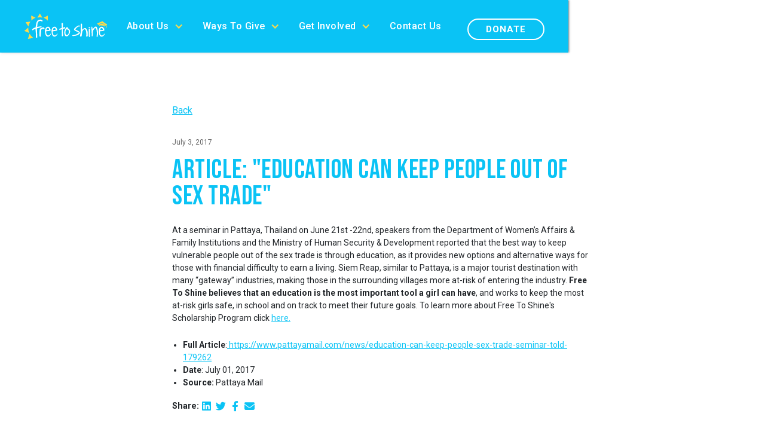

--- FILE ---
content_type: text/html
request_url: https://www.freetoshine.org/blog/article-education-can-keep-people-out-of-sex-trade
body_size: 13664
content:
<!DOCTYPE html><!-- Last Published: Thu Jan 15 2026 08:42:39 GMT+0000 (Coordinated Universal Time) --><html data-wf-domain="www.freetoshine.org" data-wf-page="62a42d2a26724457c4d51064" data-wf-site="625a71e7c5ed2cddaae393f0" data-wf-collection="62a42d2a267244e86bd51062" data-wf-item-slug="article-education-can-keep-people-out-of-sex-trade"><head><meta charset="utf-8"/><title>Free To Shine</title><meta content="width=device-width, initial-scale=1" name="viewport"/><link href="https://cdn.prod.website-files.com/625a71e7c5ed2cddaae393f0/css/free-to-shine.webflow.shared.7526b5ce2.css" rel="stylesheet" type="text/css" integrity="sha384-dSa1ziQ2m1zI+U/fWYh4ahVirsNCDK4iF9kqaAmSosIOHA4xgSFgjmojlk8rv0Rf" crossorigin="anonymous"/><link href="https://fonts.googleapis.com" rel="preconnect"/><link href="https://fonts.gstatic.com" rel="preconnect" crossorigin="anonymous"/><script src="https://ajax.googleapis.com/ajax/libs/webfont/1.6.26/webfont.js" type="text/javascript"></script><script type="text/javascript">WebFont.load({  google: {    families: ["Bebas Neue:regular","Roboto:100,100italic,300,300italic,regular,italic,500,500italic,700,700italic,900,900italic"]  }});</script><script type="text/javascript">!function(o,c){var n=c.documentElement,t=" w-mod-";n.className+=t+"js",("ontouchstart"in o||o.DocumentTouch&&c instanceof DocumentTouch)&&(n.className+=t+"touch")}(window,document);</script><link href="https://cdn.prod.website-files.com/625a71e7c5ed2cddaae393f0/625fce2dd3c560fb067a8ac3_FTS-logo-square-32.png" rel="shortcut icon" type="image/x-icon"/><link href="https://cdn.prod.website-files.com/625a71e7c5ed2cddaae393f0/625fce30fac6c51250f33adb_FTS-logo-square-256.png" rel="apple-touch-icon"/><!-- Google Tag Manager -->
<script>(function(w,d,s,l,i){w[l]=w[l]||[];w[l].push({'gtm.start':
new Date().getTime(),event:'gtm.js'});var f=d.getElementsByTagName(s)[0],
j=d.createElement(s),dl=l!='dataLayer'?'&l='+l:'';j.async=true;j.src=
'https://www.googletagmanager.com/gtm.js?id='+i+dl;f.parentNode.insertBefore(j,f);
})(window,document,'script','dataLayer','GTM-THH88DB');</script>
<!-- End Google Tag Manager -->
    
    <style>
.w-select {
    -webkit-appearance: none;
    -moz-appearance: none;
}
</style>

    <style>
    textarea {
  resize: vertical; /* user can resize vertically, but width is fixed */
}
</style><!-- [Attributes by Finsweet] CMS PrevNext -->
<script async src="https://cdn.jsdelivr.net/npm/@finsweet/attributes-cmsprevnext@1/cmsprevnext.js"></script>

<!-- [Attributes by Finsweet] CMS Combine -->
<script async src="https://cdn.jsdelivr.net/npm/@finsweet/attributes-cmscombine@1/cmscombine.js"></script></head><body><div class="page"><div class="top"><header id="site-header" class="site-header"><div class="header-banner desktop hide"><div class="text-block-4">#BeAnImpactMaker this EOFY - keep six more girls safe from trafficking for a year <a href="https://impactmaker.freetoshine.org/" target="_blank">Find out more here</a></div></div><div class="header-banner mobile hide"><div class="text-block-4">#BeAnImpactMaker this EOFY <a href="https://impactmaker.freetoshine.org/" target="_blank">Find out more here</a></div></div><div class="navbar_container w-container"><div data-collapse="medium" data-animation="default" data-duration="400" data-w-id="8ab144f5-7567-bf6d-6cda-f85f56a39f50" data-easing="ease" data-easing2="ease" role="banner" class="navbar2_component w-nav"><div class="navbar2_container_wrapper"><div class="navbar2_container"><a href="/" class="navbar2_logo-link w-nav-brand"><img src="https://cdn.prod.website-files.com/625a71e7c5ed2cddaae393f0/6268ab05a5e0c1d18cb8de1f_FTS_logo_rev.svg" loading="lazy" width="0" alt="" class="image"/></a><nav role="navigation" id="w-node-_8ab144f5-7567-bf6d-6cda-f85f56a39f54-fe50f996" class="navbar2_menu w-nav-menu"><div class="mobile-wrapper"><div class="w-embed"><style>
  @media only screen and (min-width: 992px) {
    .navbar2_dropdown-list:before {
        content: "";
        position: absolute;
        top: -15px;
        left: 30px;
        width: 0;
        height: 0;
        border-left: 15px solid transparent;
        border-right: 15px solid transparent;
        border-bottom: 15px solid #FFF;
    }
  }
</style></div><div data-hover="true" data-delay="100" data-w-id="8ab144f5-7567-bf6d-6cda-f85f56a39f5b" class="navbar2_menu-dropdown w-dropdown"><div class="navbar2_dropdwn-toggle w-dropdown-toggle"><div class="dropdown-icon w-icon-dropdown-toggle"></div><div>About Us</div></div><nav class="navbar2_dropdown-list w-dropdown-list"><div data-hover="true" data-delay="100" class="dropdown-with-sub w-dropdown"><div class="navbar2_dropdown-link-with-sub w-dropdown-toggle"><div>Our Approach</div></div><nav class="navbar2_dropdown-list-sub w-dropdown-list"><a href="/our-approach" class="navbar2_dropdown-link w-dropdown-link">Our Approach</a><a href="/safe-communities" class="navbar2_dropdown-link w-dropdown-link">Safe Communities</a><a href="/educated-girls" class="navbar2_dropdown-link w-dropdown-link">Educated Girls</a><a href="/women-in-leadership" class="navbar2_dropdown-link w-dropdown-link">Women In Leadership</a></nav></div><a href="/about" class="navbar2_dropdown-link w-dropdown-link">Our Vision &amp; Mission</a><a href="/our-team" class="navbar2_dropdown-link w-dropdown-link">Our Team</a><a href="/reports" class="navbar2_dropdown-link w-dropdown-link">Reports &amp; Financials</a><a href="/latest-news" class="navbar2_dropdown-link w-dropdown-link">Latest News</a><a href="/resources" class="navbar2_dropdown-link w-dropdown-link">Resources</a></nav></div><div data-hover="true" data-delay="100" data-w-id="572fe9be-9a50-d441-f6f5-3bd20e9f59f4" class="navbar2_menu-dropdown w-dropdown"><div class="navbar2_dropdwn-toggle w-dropdown-toggle"><div class="dropdown-icon w-icon-dropdown-toggle"></div><div>Ways To Give</div></div><nav class="navbar2_dropdown-list w-dropdown-list"><div class="navbar_dropdown_section-with-border"><div class="navbar_dropdown-link_header">For Individuals</div><a href="/regular-giving" class="navbar2_dropdown-link w-dropdown-link">Regular Giving</a><a href="/sponsor" class="navbar2_dropdown-link w-dropdown-link">Sponsor A Girl</a><a href="/leave-a-legacy" class="navbar2_dropdown-link w-inline-block">Leave A Legacy</a></div><div class="navbar_dropdown_section-no-border"><div class="navbar_dropdown-link_header">For Businesses</div><a href="/business-donations" class="navbar2_dropdown-link has-description w-dropdown-link">Business Donations</a><a href="/business" class="navbar2_dropdown-link has-description w-dropdown-link">Business Matters</a><div class="navbar_dropdown-link_description">Our program creating strong, socially-conscious leaders</div><a href="/workplace-giving" class="navbar2_dropdown-link has-description w-dropdown-link">Workplace Giving</a><div class="navbar_dropdown-link_description">Contribute through your workplace payroll</div></div></nav></div><div data-hover="true" data-delay="100" data-w-id="4f389e59-1f06-6713-7378-7aef559f6f85" class="navbar2_menu-dropdown w-dropdown"><div class="navbar2_dropdwn-toggle w-dropdown-toggle"><div class="dropdown-icon w-icon-dropdown-toggle"></div><div>Get Involved</div></div><nav class="navbar2_dropdown-list w-dropdown-list"><a href="/get-involved" class="navbar2_dropdown-link w-dropdown-link">Get Involved</a><a href="https://fundraise.freetoshine.org/" target="_blank" class="navbar2_dropdown-link w-dropdown-link">Fundraise</a><a href="/visit-us" class="navbar2_dropdown-link w-dropdown-link">Visit Us</a><a href="/dowhatmatters" class="navbar2_dropdown-link w-dropdown-link">Read Our Book</a><a href="/amiss" class="navbar2_dropdown-link has-description w-dropdown-link">AMISS Interactive Workshops</a><div class="navbar_dropdown-link_description">A choose your own adventure experience</div><a href="/work-with-us" class="navbar2_dropdown-link w-dropdown-link">Work With Us</a></nav></div><a href="/contact-us" class="navbar2_link w-nav-link">Contact Us</a></div></nav><div id="w-node-_8ab144f5-7567-bf6d-6cda-f85f56a39f67-fe50f996" class="navbar2_button-wrapper"><a href="/donate" class="button button-outline menu-button-outline w-button">Donate</a><div class="navbar2_menu-button w-nav-button"><div class="menu-icon2"><div class="menu-icon2_line-top"></div><div class="menu-icon2_line-middle"><div class="menu-icon_line-middle-inner"></div></div><div class="menu-icon2_line-bottom"></div></div></div></div></div></div></div></div></header></div><main class="main"><section class="post-content-section"><div class="container w-container"><div class="post-content-section-wrapper is-narrow is-more-narrow"><div class="post-content"><a href="/latest-news" class="back-link">Back</a><div class="post-meta-wrapper"><div class="post-date">July 3, 2017</div><div class="post-date w-dyn-bind-empty"></div></div><h1 class="post-template-title">Article: &quot;Education Can Keep People Out of Sex Trade&quot;</h1><div class="post-image-wrapper post-template-spacing w-condition-invisible"><img src="" loading="lazy" alt="" class="post-featured-image w-dyn-bind-empty"/></div><div class="rich-text w-richtext"><p>At a seminar in Pattaya, Thailand on June 21st -22nd, speakers from the Department of Women’s Affairs &amp; Family Institutions and the Ministry of Human Security &amp; Development reported that the best way to keep vulnerable people out of the sex trade is through education, as it provides new options and alternative ways for those with financial difficulty to earn a living. Siem Reap, similar to Pattaya, is a major tourist destination with many “gateway” industries, making those in the surrounding villages more at-risk of entering the industry. <strong>Free To Shine believes that an education is the most important tool a girl can have</strong>, and works to keep the most at-risk girls safe, in school and on track to meet their future goals. To learn more about Free To Shine&#x27;s Scholarship Program click <a href="https://freetoshine.org/girls-education/">here.</a></p><ul role="list"> 	<li><strong>Full Article</strong>:<a href="https://www.pattayamail.com/news/education-can-keep-people-sex-trade-seminar-told-179262"> https://www.pattayamail.com/news/education-can-keep-people-sex-trade-seminar-told-179262</a></li> 	<li><strong>Date</strong>: July 01, 2017</li> 	<li><strong>Source: </strong>Pattaya Mail</li></ul></div><div class="share-wrapper"><div class="blog-share-wrapper"><div class="blog-share-text">Share:</div><div class="share-links w-embed"><a class="share-icon" href="http://www.linkedin.com/shareArticle?mini=true&url=&title=&summary=&source=" target="_blank" title="Share on LinkedIn" onclick="window.open('http://www.linkedin.com/shareArticle?mini=true&url=' + encodeURIComponent(document.URL) + '&title=' + encodeURIComponent(document.title),'targetWindow','width=550,height=300,left=150,top=200,toolbar=0,status=0,'); return false;">
<!--	<div>&#xf08c;</div> -->
	<div class="share-icon-text"></div></a></div><div class="share-links w-embed"><a 
	class="share-icon" 
	href="https://twitter.com/intent/tweet?" 
	target="_blank" title="Tweet" 
	onclick="window.open('https://twitter.com/intent/tweet?text=' + encodeURIComponent(document.title) + ':%20 ' + encodeURIComponent(document.URL),'targetWindow','width=550,height=300,left=150,top=200,toolbar=0,status=0,'); return false;"
	>
	
  <div class="share-icon-text"></div>

<!--	<div>&#xf099;</div> -->
</a></div><div class="share-links w-embed"><a class="share-icon" href="https://www.facebook.com/sharer/sharer.php?u=&t=" title="Share on Facebook" target="_blank" onclick="window.open('https://www.facebook.com/sharer/sharer.php?u=' + encodeURIComponent(document.URL) + '&t=' + encodeURIComponent(document.URL),'targetWindow','width=550,height=300,left=150,top=200,toolbar=0,status=0,'); return false;">

  <div class="share-icon-text"></div>

<!--<div>&#xf39e;</div> -->


</a></div><div class="share-links w-embed"><a class="share-icon mail" href="mailto:?subject=&body=:%20" target="_blank" title="Email" onclick="window.open('mailto:?subject=' + encodeURIComponent(document.title) + '&body=' + encodeURIComponent(document.URL),'targetWindow','width=550,height=300,left=150,top=200,toolbar=0,status=0,'); return false;">
	<!--<div>&#xf0e0;</div> -->
  <div class="share-icon-text mail"></div>

  </a></div><div class="share-icon hide"></div><div class="share-icon-text hide">This is some text inside of a div block.</div><div class="share-icon-text mail hide">This is some text inside of a div block.</div></div></div><div class="prev-next-wrapper"><div class="inline-prev-next"><div fs-cmsprevnext-element="previous" class="prev-wrapper"></div></div><div class="inline-prev-next"><div fs-cmsprevnext-element="next" class="next-wrapper"></div></div></div></div><div class="post-grid-wrapper"><div class="w-embed"><style>
.post-item-div:hover .post-read-more-link{
	text-decoration:none;
}

.prev-wrapper .load-more-text-icon.next{
display:none;
}

.next-wrapper .load-more-text-icon.previous{
display:none;
}
.next-wrapper .prev-next-text{
text-align:right;
}

</style></div><div class="post-collection-list-wrapper w-dyn-list"><div fs-cmscombine-element="list" fs-cmsprevnext-element="list" role="list" class="post-collection-list w-dyn-items"><div role="listitem" class="post-collection-item w-dyn-item"><div class="post-item-div prev-next"><div class="load-more-text-icon previous"></div><a href="/blog/free-to-shines-statement-on-the-situation-at-the-cambodia-thailand-border" class="prev-next-text">Free To Shine&#x27;s Statement on the Situation at the Cambodia-Thailand border</a><div class="load-more-text-icon next"></div></div></div><div role="listitem" class="post-collection-item w-dyn-item"><div class="post-item-div prev-next"><div class="load-more-text-icon previous"></div><a href="/blog/urgent-appeal-april-2025" class="prev-next-text">Urgent appeal to prevent school aged girls in Siem Reap province Cambodia being trafficked into the sex industry</a><div class="load-more-text-icon next"></div></div></div><div role="listitem" class="post-collection-item w-dyn-item"><div class="post-item-div prev-next"><div class="load-more-text-icon previous"></div><a href="/blog/good-intentions-arent-enough" class="prev-next-text">Good Intentions Aren&#x27;t Enough!</a><div class="load-more-text-icon next"></div></div></div><div role="listitem" class="post-collection-item w-dyn-item"><div class="post-item-div prev-next"><div class="load-more-text-icon previous"></div><a href="/blog/hear-her" class="prev-next-text">Hear Her</a><div class="load-more-text-icon next"></div></div></div><div role="listitem" class="post-collection-item w-dyn-item"><div class="post-item-div prev-next"><div class="load-more-text-icon previous"></div><a href="/blog/nature-connections-in-cambodia" class="prev-next-text">Nature Connections in Cambodia</a><div class="load-more-text-icon next"></div></div></div><div role="listitem" class="post-collection-item w-dyn-item"><div class="post-item-div prev-next"><div class="load-more-text-icon previous"></div><a href="/blog/episode-6-ms-kong-vanthat" class="prev-next-text">Episode 6 – Ms. Kong Vanthat</a><div class="load-more-text-icon next"></div></div></div><div role="listitem" class="post-collection-item w-dyn-item"><div class="post-item-div prev-next"><div class="load-more-text-icon previous"></div><a href="/blog/episode-1-ms-chan-savon" class="prev-next-text">Episode 1 – Ms. Chan Savon</a><div class="load-more-text-icon next"></div></div></div><div role="listitem" class="post-collection-item w-dyn-item"><div class="post-item-div prev-next"><div class="load-more-text-icon previous"></div><a href="/blog/kuntheas-english-classes" class="prev-next-text">Kunthea&#x27;s English Classes</a><div class="load-more-text-icon next"></div></div></div><div role="listitem" class="post-collection-item w-dyn-item"><div class="post-item-div prev-next"><div class="load-more-text-icon previous"></div><a href="/blog/safety-in-the-digital-age" class="prev-next-text">Safety in the Digital Age</a><div class="load-more-text-icon next"></div></div></div><div role="listitem" class="post-collection-item w-dyn-item"><div class="post-item-div prev-next"><div class="load-more-text-icon previous"></div><a href="/blog/ethical-businesses-spotlight-be-happy-guesthouse" class="prev-next-text">Ethical Businesses Spotlight: BE Happy Guesthouse!</a><div class="load-more-text-icon next"></div></div></div><div role="listitem" class="post-collection-item w-dyn-item"><div class="post-item-div prev-next"><div class="load-more-text-icon previous"></div><a href="/blog/vegetable-gardens" class="prev-next-text">Vegetable Gardens</a><div class="load-more-text-icon next"></div></div></div><div role="listitem" class="post-collection-item w-dyn-item"><div class="post-item-div prev-next"><div class="load-more-text-icon previous"></div><a href="/blog/school-materials" class="prev-next-text">School Materials</a><div class="load-more-text-icon next"></div></div></div><div role="listitem" class="post-collection-item w-dyn-item"><div class="post-item-div prev-next"><div class="load-more-text-icon previous"></div><a href="/blog/family-and-school-visits" class="prev-next-text">Family &amp; School Visits</a><div class="load-more-text-icon next"></div></div></div><div role="listitem" class="post-collection-item w-dyn-item"><div class="post-item-div prev-next"><div class="load-more-text-icon previous"></div><a href="/blog/additional-curriculum-classes" class="prev-next-text">Additional Curriculum Classes</a><div class="load-more-text-icon next"></div></div></div><div role="listitem" class="post-collection-item w-dyn-item"><div class="post-item-div prev-next"><div class="load-more-text-icon previous"></div><a href="/blog/safe-drinking-water" class="prev-next-text">Safe Drinking Water</a><div class="load-more-text-icon next"></div></div></div><div role="listitem" class="post-collection-item w-dyn-item"><div class="post-item-div prev-next"><div class="load-more-text-icon previous"></div><a href="/blog/celebrating-community-free-to-shines-9th-birthday-celebration" class="prev-next-text">Celebrating Community: Free To Shine’s 9th Birthday Celebration</a><div class="load-more-text-icon next"></div></div></div><div role="listitem" class="post-collection-item w-dyn-item"><div class="post-item-div prev-next"><div class="load-more-text-icon previous"></div><a href="/blog/nine-years-of-free-to-shine-a-conversation-with-nicky-mih" class="prev-next-text">Nine Years of Free To Shine: A Conversation with Nicky Mih</a><div class="load-more-text-icon next"></div></div></div><div role="listitem" class="post-collection-item w-dyn-item"><div class="post-item-div prev-next"><div class="load-more-text-icon previous"></div><a href="/blog/conscious-consumerism-call-to-action" class="prev-next-text">Conscious Consumerism Call To Action</a><div class="load-more-text-icon next"></div></div></div><div role="listitem" class="post-collection-item w-dyn-item"><div class="post-item-div prev-next"><div class="load-more-text-icon previous"></div><a href="/blog/serving-up-food-and-creating-change-in-siem-reap" class="prev-next-text">Serving Up Food and Creating Change in Siem Reap</a><div class="load-more-text-icon next"></div></div></div><div role="listitem" class="post-collection-item w-dyn-item"><div class="post-item-div prev-next"><div class="load-more-text-icon previous"></div><a href="/blog/let-girls-lead" class="prev-next-text">Let Girls Lead</a><div class="load-more-text-icon next"></div></div></div><div role="listitem" class="post-collection-item w-dyn-item"><div class="post-item-div prev-next"><div class="load-more-text-icon previous"></div><a href="/blog/walking-a-mile-in-sereys-shoes" class="prev-next-text">Walking A Mile in Serey’s Shoes</a><div class="load-more-text-icon next"></div></div></div><div role="listitem" class="post-collection-item w-dyn-item"><div class="post-item-div prev-next"><div class="load-more-text-icon previous"></div><a href="/blog/prevention-of-child-sexual-abuse-exploitation-training" class="prev-next-text">Prevention of Child Sexual Abuse &amp; Exploitation Training</a><div class="load-more-text-icon next"></div></div></div><div role="listitem" class="post-collection-item w-dyn-item"><div class="post-item-div prev-next"><div class="load-more-text-icon previous"></div><a href="/blog/free-to-shine-joins-family-care-first-network" class="prev-next-text">Free To Shine Joins Family Care First Network</a><div class="load-more-text-icon next"></div></div></div><div role="listitem" class="post-collection-item w-dyn-item"><div class="post-item-div prev-next"><div class="load-more-text-icon previous"></div><a href="/blog/2018-trafficking-in-persons-report" class="prev-next-text">2018 Trafficking In Persons Report</a><div class="load-more-text-icon next"></div></div></div><div role="listitem" class="post-collection-item w-dyn-item"><div class="post-item-div prev-next"><div class="load-more-text-icon previous"></div><a href="/blog/our-updated-vision-mission-values" class="prev-next-text">Our Updated Vision, Mission &amp; Values</a><div class="load-more-text-icon next"></div></div></div><div role="listitem" class="post-collection-item w-dyn-item"><div class="post-item-div prev-next"><div class="load-more-text-icon previous"></div><a href="/blog/cooking-up-some-inspiration" class="prev-next-text">Cooking Up Some Inspiration!</a><div class="load-more-text-icon next"></div></div></div><div role="listitem" class="post-collection-item w-dyn-item"><div class="post-item-div prev-next"><div class="load-more-text-icon previous"></div><a href="/blog/b1g1-event-recap-by-sreymom" class="prev-next-text">B1G1 Event Recap by Sreymom!</a><div class="load-more-text-icon next"></div></div></div><div role="listitem" class="post-collection-item w-dyn-item"><div class="post-item-div prev-next"><div class="load-more-text-icon previous"></div><a href="/blog/our-second-vegan-vegetarian-food-festival-in-siem-reap" class="prev-next-text">Our Second Vegan &amp; Vegetarian Food Festival in Siem Reap</a><div class="load-more-text-icon next"></div></div></div><div role="listitem" class="post-collection-item w-dyn-item"><div class="post-item-div prev-next"><div class="load-more-text-icon previous"></div><a href="/blog/our-8th-birthday" class="prev-next-text">Our 8th Birthday!</a><div class="load-more-text-icon next"></div></div></div><div role="listitem" class="post-collection-item w-dyn-item"><div class="post-item-div prev-next"><div class="load-more-text-icon previous"></div><a href="/blog/house-builds-before-after-photos" class="prev-next-text">House Builds: Before &amp; After Photos!</a><div class="load-more-text-icon next"></div></div></div><div role="listitem" class="post-collection-item w-dyn-item"><div class="post-item-div prev-next"><div class="load-more-text-icon previous"></div><a href="/blog/new-community-garden-family-enterprise" class="prev-next-text">New Community Garden &amp; Family Enterprise</a><div class="load-more-text-icon next"></div></div></div><div role="listitem" class="post-collection-item w-dyn-item"><div class="post-item-div prev-next"><div class="load-more-text-icon previous"></div><a href="/blog/how-do-you-stay-strong" class="prev-next-text">How do you stay strong?</a><div class="load-more-text-icon next"></div></div></div><div role="listitem" class="post-collection-item w-dyn-item"><div class="post-item-div prev-next"><div class="load-more-text-icon previous"></div><a href="/blog/episode-5-ms-chan-mara-singer-and-high-school-student" class="prev-next-text">Episode 5 - Ms. Chan Mara, Singer and High School Student</a><div class="load-more-text-icon next"></div></div></div><div role="listitem" class="post-collection-item w-dyn-item"><div class="post-item-div prev-next"><div class="load-more-text-icon previous"></div><a href="/blog/episode-12-mrs-lek-bopha" class="prev-next-text">Episode 12 – Mrs. Lek Bopha</a><div class="load-more-text-icon next"></div></div></div><div role="listitem" class="post-collection-item w-dyn-item"><div class="post-item-div prev-next"><div class="load-more-text-icon previous"></div><a href="/blog/episode-11-ms-rothsophal" class="prev-next-text">Episode 11- Ms. Rothsophal</a><div class="load-more-text-icon next"></div></div></div><div role="listitem" class="post-collection-item w-dyn-item"><div class="post-item-div prev-next"><div class="load-more-text-icon previous"></div><a href="/blog/episode-10-ms-lem-lina" class="prev-next-text">Episode 10 – Ms. Lem Lina</a><div class="load-more-text-icon next"></div></div></div><div role="listitem" class="post-collection-item w-dyn-item"><div class="post-item-div prev-next"><div class="load-more-text-icon previous"></div><a href="/blog/episode-9-ms-nhan-ladin" class="prev-next-text">Episode 9 – Ms. Nhan Ladin</a><div class="load-more-text-icon next"></div></div></div><div role="listitem" class="post-collection-item w-dyn-item"><div class="post-item-div prev-next"><div class="load-more-text-icon previous"></div><a href="/blog/episode-7-ms-blong-orch" class="prev-next-text">Episode 7 – Ms. Blong Orch</a><div class="load-more-text-icon next"></div></div></div><div role="listitem" class="post-collection-item w-dyn-item"><div class="post-item-div prev-next"><div class="load-more-text-icon previous"></div><a href="/blog/episode-3-ms-thon-thavry" class="prev-next-text">Episode 3 – Ms. Thon Thavry</a><div class="load-more-text-icon next"></div></div></div><div role="listitem" class="post-collection-item w-dyn-item"><div class="post-item-div prev-next"><div class="load-more-text-icon previous"></div><a href="/blog/episode-8-ms-pok-veasna" class="prev-next-text">Episode 8 – Ms. Pok Veasna</a><div class="load-more-text-icon next"></div></div></div><div role="listitem" class="post-collection-item w-dyn-item"><div class="post-item-div prev-next"><div class="load-more-text-icon previous"></div><a href="/blog/episode-2-ms-rin-kongkea" class="prev-next-text">Episode 2 – Ms. Rin Kongkea</a><div class="load-more-text-icon next"></div></div></div><div role="listitem" class="post-collection-item w-dyn-item"><div class="post-item-div prev-next"><div class="load-more-text-icon previous"></div><a href="/blog/episode-4-ms-tha-roththun" class="prev-next-text">Episode 4 – Ms. Tha Roththun</a><div class="load-more-text-icon next"></div></div></div><div role="listitem" class="post-collection-item w-dyn-item"><div class="post-item-div prev-next"><div class="load-more-text-icon previous"></div><a href="/blog/what-do-you-say-to-a-12-year-old-who-has-decided-to-leave-school" class="prev-next-text">What do you say to a 12 year old who has decided to leave school?</a><div class="load-more-text-icon next"></div></div></div><div role="listitem" class="post-collection-item w-dyn-item"><div class="post-item-div prev-next"><div class="load-more-text-icon previous"></div><a href="/blog/a-15-year-olds-decision" class="prev-next-text">A 15 year old&#x27;s decision</a><div class="load-more-text-icon next"></div></div></div><div role="listitem" class="post-collection-item w-dyn-item"><div class="post-item-div prev-next"><div class="load-more-text-icon previous"></div><a href="/blog/article-maid-repatriated-from-saudi-arabia" class="prev-next-text">Article: &quot;Maid repatriated from Saudi Arabia&quot;</a><div class="load-more-text-icon next"></div></div></div><div role="listitem" class="post-collection-item w-dyn-item"><div class="post-item-div prev-next"><div class="load-more-text-icon previous"></div><a href="/blog/article-india-aims-to-give-500-000-trafficking-survivors-vocational-training" class="prev-next-text">Article: &quot;India aims to give 500,000 trafficking survivors vocational training&quot;</a><div class="load-more-text-icon next"></div></div></div><div role="listitem" class="post-collection-item w-dyn-item"><div class="post-item-div prev-next"><div class="load-more-text-icon previous"></div><a href="/blog/report-the-sexual-exploitation-of-children-in-southeast-asia" class="prev-next-text">Report: &quot;The Sexual Exploitation of Children in Southeast Asia”</a><div class="load-more-text-icon next"></div></div></div><div role="listitem" class="post-collection-item w-dyn-item"><div class="post-item-div prev-next"><div class="load-more-text-icon previous"></div><a href="/blog/international-womens-day" class="prev-next-text">International Women&#x27;s Day!</a><div class="load-more-text-icon next"></div></div></div><div role="listitem" class="post-collection-item w-dyn-item"><div class="post-item-div prev-next"><div class="load-more-text-icon previous"></div><a href="/blog/event-recap-from-trauma-to-triumph" class="prev-next-text">Event Recap: &#x27;From Trauma to Triumph&#x27;</a><div class="load-more-text-icon next"></div></div></div><div role="listitem" class="post-collection-item w-dyn-item"><div class="post-item-div prev-next"><div class="load-more-text-icon previous"></div><a href="/blog/child-protection-training-new-partnership" class="prev-next-text">Child Protection Training &amp; New Partnership!</a><div class="load-more-text-icon next"></div></div></div><div role="listitem" class="post-collection-item w-dyn-item"><div class="post-item-div prev-next"><div class="load-more-text-icon previous"></div><a href="/blog/article-the-sound-of-silence-sexual-abuse-in-cambodias-buddhist-pagodas" class="prev-next-text">Article: &quot;The sound of silence: sexual abuse in Cambodia’s Buddhist pagodas&quot;</a><div class="load-more-text-icon next"></div></div></div><div role="listitem" class="post-collection-item w-dyn-item"><div class="post-item-div prev-next"><div class="load-more-text-icon previous"></div><a href="/blog/are-you-practicing-self-care" class="prev-next-text">Are you practicing self care?</a><div class="load-more-text-icon next"></div></div></div><div role="listitem" class="post-collection-item w-dyn-item"><div class="post-item-div prev-next"><div class="load-more-text-icon previous"></div><a href="/blog/cambodias-1st-art-therapy-conference" class="prev-next-text">Cambodia&#x27;s 1st Art Therapy Conference</a><div class="load-more-text-icon next"></div></div></div><div role="listitem" class="post-collection-item w-dyn-item"><div class="post-item-div prev-next"><div class="load-more-text-icon previous"></div><a href="/blog/article-cambodias-low-rate-of-unemployment-doesnt-tell-whole-story" class="prev-next-text">Article: &quot; Cambodia’s low rate of unemployment doesn’t tell whole story&quot;</a><div class="load-more-text-icon next"></div></div></div><div role="listitem" class="post-collection-item w-dyn-item"><div class="post-item-div prev-next"><div class="load-more-text-icon previous"></div><a href="/blog/report-video-thailand-forced-labor-trafficking-persist-in-fishing-fleets" class="prev-next-text">Report + Video: Thailand: Forced Labor, Trafficking Persist in Fishing Fleets</a><div class="load-more-text-icon next"></div></div></div><div role="listitem" class="post-collection-item w-dyn-item"><div class="post-item-div prev-next"><div class="load-more-text-icon previous"></div><a href="/blog/free-to-shine-facebooks-new-algorithm" class="prev-next-text">Free To Shine &amp; Facebook&#x27;s New Algorithm</a><div class="load-more-text-icon next"></div></div></div><div role="listitem" class="post-collection-item w-dyn-item"><div class="post-item-div prev-next"><div class="load-more-text-icon previous"></div><a href="/blog/report-child-trafficking-in-the-mekong-sub-region" class="prev-next-text">Report: &quot;Child Trafficking in the Mekong Sub-Region&quot;</a><div class="load-more-text-icon next"></div></div></div><div role="listitem" class="post-collection-item w-dyn-item"><div class="post-item-div prev-next"><div class="load-more-text-icon previous"></div><a href="/blog/article-bangkok-brothel-raid-sparks-bribery-trafficking-probe" class="prev-next-text">Article: &quot;Bangkok brothel raid sparks bribery, trafficking probe&quot;</a><div class="load-more-text-icon next"></div></div></div><div role="listitem" class="post-collection-item w-dyn-item"><div class="post-item-div prev-next"><div class="load-more-text-icon previous"></div><a href="/blog/article-crimes-against-children-down-in-2017-cpu" class="prev-next-text">Article: &quot;Crimes against children down in 2017: CPU&quot;</a><div class="load-more-text-icon next"></div></div></div><div role="listitem" class="post-collection-item w-dyn-item"><div class="post-item-div prev-next"><div class="load-more-text-icon previous"></div><a href="/blog/article-from-data-to-laws-five-gains-in-global-anti-slavery-fight-in-2017" class="prev-next-text">Article: &quot;From data to laws, five gains in global anti-slavery fight in 2017&quot;</a><div class="load-more-text-icon next"></div></div></div><div role="listitem" class="post-collection-item w-dyn-item"><div class="post-item-div prev-next"><div class="load-more-text-icon previous"></div><a href="/blog/article-this-is-how-prevalent-child-labor-is-around-the-world-today" class="prev-next-text">Article: &quot;This is How Prevalent Child Labor is Around the World Today.&quot;</a><div class="load-more-text-icon next"></div></div></div><div role="listitem" class="post-collection-item w-dyn-item"><div class="post-item-div prev-next"><div class="load-more-text-icon previous"></div><a href="/blog/article-family-members-linked-to-nearly-half-of-child-trafficking-cases-new-un-backed-data-reveals" class="prev-next-text">Article: “Family members linked to nearly half of child trafficking cases, new UN-backed data reveals”</a><div class="load-more-text-icon next"></div></div></div><div role="listitem" class="post-collection-item w-dyn-item"><div class="post-item-div prev-next"><div class="load-more-text-icon previous"></div><a href="/blog/article-cambodian-maids-working-in-malaysia-will-receive-cellphones-with-new-protections" class="prev-next-text">Article: &quot;Cambodian maids working in Malaysia will receive cellphones with new protections&quot;</a><div class="load-more-text-icon next"></div></div></div><div role="listitem" class="post-collection-item w-dyn-item"><div class="post-item-div prev-next"><div class="load-more-text-icon previous"></div><a href="/blog/lets-read" class="prev-next-text">Let&#x27;s Read!</a><div class="load-more-text-icon next"></div></div></div><div role="listitem" class="post-collection-item w-dyn-item"><div class="post-item-div prev-next"><div class="load-more-text-icon previous"></div><a href="/blog/cambodian-workers-in-malaysia-challenges-and-constraints-in-achieving-appropriate-working-and-living-conditions" class="prev-next-text">“Cambodian Workers in Malaysia: Challenges and Constraints in Achieving Appropriate Working and Living Conditions”</a><div class="load-more-text-icon next"></div></div></div><div role="listitem" class="post-collection-item w-dyn-item"><div class="post-item-div prev-next"><div class="load-more-text-icon previous"></div><a href="/blog/article-more-than-40-million-modern-day-slaves" class="prev-next-text">Article: &quot;More than 40 million modern-day slaves&quot;</a><div class="load-more-text-icon next"></div></div></div><div role="listitem" class="post-collection-item w-dyn-item"><div class="post-item-div prev-next"><div class="load-more-text-icon previous"></div><a href="/blog/article-minister-451-children-from-homes-now-in-family-based-care" class="prev-next-text">Article: &quot;Minister: 451 children from homes now in family-based care&quot;</a><div class="load-more-text-icon next"></div></div></div><div role="listitem" class="post-collection-item w-dyn-item"><div class="post-item-div prev-next"><div class="load-more-text-icon previous"></div><a href="/blog/article-u-n-security-council-approves-tougher-action-on-human-trafficking" class="prev-next-text">Article: &quot;U.N. Security Council approves tougher action on human trafficking&quot;</a><div class="load-more-text-icon next"></div></div></div><div role="listitem" class="post-collection-item w-dyn-item"><div class="post-item-div prev-next"><div class="load-more-text-icon previous"></div><a href="/blog/our-vegan-vegetarian-food-festival-in-siem-reap" class="prev-next-text">Our Vegan &amp; Vegetarian Food Festival in Siem Reap!</a><div class="load-more-text-icon next"></div></div></div><div role="listitem" class="post-collection-item w-dyn-item"><div class="post-item-div prev-next"><div class="load-more-text-icon previous"></div><a href="/blog/the-day-we-found-a-bomb" class="prev-next-text">The day we found a bomb...</a><div class="load-more-text-icon next"></div></div></div><div role="listitem" class="post-collection-item w-dyn-item"><div class="post-item-div prev-next"><div class="load-more-text-icon previous"></div><a href="/blog/global-estimates-of-modern-slavery-and-child-labour" class="prev-next-text">Global Estimates of Modern Slavery and Child Labour</a><div class="load-more-text-icon next"></div></div></div><div role="listitem" class="post-collection-item w-dyn-item"><div class="post-item-div prev-next"><div class="load-more-text-icon previous"></div><a href="/blog/first-they-killed-my-father" class="prev-next-text">&quot;First They Killed My Father&quot;</a><div class="load-more-text-icon next"></div></div></div><div role="listitem" class="post-collection-item w-dyn-item"><div class="post-item-div prev-next"><div class="load-more-text-icon previous"></div><a href="/blog/a-donation-to-ignite-change" class="prev-next-text">A donation to ignite change</a><div class="load-more-text-icon next"></div></div></div><div role="listitem" class="post-collection-item w-dyn-item"><div class="post-item-div prev-next"><div class="load-more-text-icon previous"></div><a href="/blog/welcome-to-the-rainy-season-in-siem-reap" class="prev-next-text">Welcome to the rainy season in Siem Reap!</a><div class="load-more-text-icon next"></div></div></div><div role="listitem" class="post-collection-item w-dyn-item"><div class="post-item-div prev-next"><div class="load-more-text-icon previous"></div><a href="/blog/article-traffickers-guilty-in-fake-degree-scam" class="prev-next-text">Article: “Traffickers guilty in fake degree scam”</a><div class="load-more-text-icon next"></div></div></div><div role="listitem" class="post-collection-item w-dyn-item"><div class="post-item-div prev-next"><div class="load-more-text-icon previous"></div><a href="/blog/article-un-chief-deplores-lack-of-attention-to-perils-of-human-trafficking" class="prev-next-text">Article: “UN chief deplores lack of attention to perils of human trafficking”</a><div class="load-more-text-icon next"></div></div></div><div role="listitem" class="post-collection-item w-dyn-item"><div class="post-item-div prev-next"><div class="load-more-text-icon previous"></div><a href="/blog/gender-equity-training" class="prev-next-text">Gender &amp; Equity Training</a><div class="load-more-text-icon next"></div></div></div><div role="listitem" class="post-collection-item w-dyn-item"><div class="post-item-div prev-next"><div class="load-more-text-icon previous"></div><a href="/blog/school-supplies-delivery-in-cambodia" class="prev-next-text">School Supplies Delivery in Cambodia</a><div class="load-more-text-icon next"></div></div></div><div role="listitem" class="post-collection-item w-dyn-item"><div class="post-item-div prev-next"><div class="load-more-text-icon previous"></div><a href="/blog/free-to-shine-staff-members-graduate" class="prev-next-text">Free To Shine Staff Members Graduate!</a><div class="load-more-text-icon next"></div></div></div><div role="listitem" class="post-collection-item w-dyn-item"><div class="post-item-div prev-next"><div class="load-more-text-icon previous"></div><a href="/blog/rethink-the-orphanage-model-keep-families-together" class="prev-next-text">ReThink the Orphanage Model &amp; Keep Families Together</a><div class="load-more-text-icon next"></div></div></div><div role="listitem" class="post-collection-item w-dyn-item"><div class="post-item-div prev-next"><div class="load-more-text-icon previous"></div><a href="/blog/article-child-crimes-up-in-august" class="prev-next-text">Article: “Child crimes up in August”</a><div class="load-more-text-icon next"></div></div></div><div role="listitem" class="post-collection-item w-dyn-item"><div class="post-item-div prev-next"><div class="load-more-text-icon previous"></div><a href="/blog/article-exhaustion-causes-73-to-faint-at-h-m-factory-in-cambodia" class="prev-next-text">Article: Exhaustion causes 73 to faint at H&amp;M factory in Cambodia</a><div class="load-more-text-icon next"></div></div></div><div role="listitem" class="post-collection-item w-dyn-item"><div class="post-item-div prev-next"><div class="load-more-text-icon previous"></div><a href="/blog/article-depth-of-child-trafficking-to-thailand-exposed-in-report" class="prev-next-text">Article: &quot;Depth of Child Trafficking to Thailand exposed in report&quot;</a><div class="load-more-text-icon next"></div></div></div><div role="listitem" class="post-collection-item w-dyn-item"><div class="post-item-div prev-next"><div class="load-more-text-icon previous"></div><a href="/blog/agriculture-training" class="prev-next-text">Agriculture Training</a><div class="load-more-text-icon next"></div></div></div><div role="listitem" class="post-collection-item w-dyn-item"><div class="post-item-div prev-next"><div class="load-more-text-icon previous"></div><a href="/blog/article-cambodian-women-recount-escape-from-slavery-as-brides-in-china" class="prev-next-text">Article: “Cambodian Women Recount Escape from Slavery as ‘Brides’ in China”</a><div class="load-more-text-icon next"></div></div></div><div role="listitem" class="post-collection-item w-dyn-item"><div class="post-item-div prev-next"><div class="load-more-text-icon previous"></div><a href="/blog/article-trafficking-in-persons-and-forced-labor-southeast-asian-scenario" class="prev-next-text">Article: “Trafficking in Persons and Forced Labor: Southeast Asian Scenario”</a><div class="load-more-text-icon next"></div></div></div><div role="listitem" class="post-collection-item w-dyn-item"><div class="post-item-div prev-next"><div class="load-more-text-icon previous"></div><a href="/blog/article-modern-slavery-and-tourism-when-holidays-and-human-exploitation-collide" class="prev-next-text">Article: “Modern slavery and tourism: when holidays and human exploitation collide”</a><div class="load-more-text-icon next"></div></div></div><div role="listitem" class="post-collection-item w-dyn-item"><div class="post-item-div prev-next"><div class="load-more-text-icon previous"></div><a href="/blog/ilo-report-closing-gender-gaps-could-add-us-3-2-trillion-to-the-asia-pacific-economy" class="prev-next-text">ILO Report: &quot;Closing gender gaps could add US$ 3.2 trillion to the Asia-Pacific economy&quot;</a><div class="load-more-text-icon next"></div></div></div><div role="listitem" class="post-collection-item w-dyn-item"><div class="post-item-div prev-next"><div class="load-more-text-icon previous"></div><a href="/blog/article-children-must-be-alert-to-human-trafficking" class="prev-next-text">Article: “Children must be alert to human trafficking”</a><div class="load-more-text-icon next"></div></div></div><div role="listitem" class="post-collection-item w-dyn-item"><div class="post-item-div prev-next"><div class="load-more-text-icon previous"></div><a href="/blog/article-opinion-law-makes-a-mockery-of-human-rights" class="prev-next-text">Article (Opinion): “Law makes a mockery of human rights”</a><div class="load-more-text-icon next"></div></div></div><div role="listitem" class="post-collection-item w-dyn-item"><div class="post-item-div prev-next"><div class="load-more-text-icon previous"></div><a href="/blog/designing-dreams-building-futures" class="prev-next-text">Designing Dreams &amp; Building Futures</a><div class="load-more-text-icon next"></div></div></div><div role="listitem" class="post-collection-item w-dyn-item"><div class="post-item-div prev-next"><div class="load-more-text-icon previous"></div><a href="/blog/2017-trafficking-in-persons-report" class="prev-next-text">2017 Trafficking In Persons Report</a><div class="load-more-text-icon next"></div></div></div><div role="listitem" class="post-collection-item w-dyn-item"><div class="post-item-div prev-next"><div class="load-more-text-icon previous"></div><a href="/blog/article-education-can-keep-people-out-of-sex-trade" aria-current="page" class="prev-next-text w--current">Article: &quot;Education Can Keep People Out of Sex Trade&quot;</a><div class="load-more-text-icon next"></div></div></div><div role="listitem" class="post-collection-item w-dyn-item"><div class="post-item-div prev-next"><div class="load-more-text-icon previous"></div><a href="/blog/article-australia-looks-to-outlaw-tours-to-orphanages-in-cambodia" class="prev-next-text">Article: &quot;Australia Looks to Outlaw Tours to Orphanages in Cambodia&quot;</a><div class="load-more-text-icon next"></div></div></div><div role="listitem" class="post-collection-item w-dyn-item"><div class="post-item-div prev-next"><div class="load-more-text-icon previous"></div><a href="/blog/happy-7th-birthday" class="prev-next-text">Happy 7th birthday!</a><div class="load-more-text-icon next"></div></div></div><div role="listitem" class="post-collection-item w-dyn-item"><div class="post-item-div prev-next"><div class="load-more-text-icon previous"></div><a href="/blog/a-puppy-a-leader-in-the-making-a-lightning-storm" class="prev-next-text">A puppy, a leader in the making &amp; a lightning storm</a><div class="load-more-text-icon next"></div></div></div><div role="listitem" class="post-collection-item w-dyn-item"><div class="post-item-div prev-next"><div class="load-more-text-icon previous"></div><a href="/blog/how-one-fish-is-fighting-malnutrition" class="prev-next-text">How One Fish is Fighting Malnutrition</a><div class="load-more-text-icon next"></div></div></div><div role="listitem" class="post-collection-item w-dyn-item"><div class="post-item-div prev-next"><div class="load-more-text-icon previous"></div><a href="/blog/addressing-the-right-to-adequate-shelter" class="prev-next-text">Addressing the Right to Adequate Shelter</a><div class="load-more-text-icon next"></div></div></div><div role="listitem" class="post-collection-item w-dyn-item"><div class="post-item-div prev-next"><div class="load-more-text-icon previous"></div><a href="/blog/the-importance-of-family-based-care" class="prev-next-text">The Importance of Family Based Care</a><div class="load-more-text-icon next"></div></div></div><div role="listitem" class="post-collection-item w-dyn-item"><div class="post-item-div prev-next"><div class="load-more-text-icon previous"></div><a href="/blog/making-an-impact" class="prev-next-text">Making an Impact</a><div class="load-more-text-icon next"></div></div></div></div></div><div class="post-collection-list-wrapper w-dyn-list"><div fs-cmscombine-element="list" fs-cmsprevnext-element="list" role="list" class="post-collection-list w-dyn-items"><div role="listitem" class="post-collection-item w-dyn-item"><div class="post-item-div prev-next"><div class="load-more-text-icon previous"></div><a href="/blog/back-to-school" class="prev-next-text">Back To School</a><div class="load-more-text-icon next"></div></div></div><div role="listitem" class="post-collection-item w-dyn-item"><div class="post-item-div prev-next"><div class="load-more-text-icon previous"></div><a href="/blog/graduating-class-of-2016" class="prev-next-text">Graduating Class of 2016</a><div class="load-more-text-icon next"></div></div></div><div role="listitem" class="post-collection-item w-dyn-item"><div class="post-item-div prev-next"><div class="load-more-text-icon previous"></div><a href="/blog/up-to-my-knees-in-it" class="prev-next-text">Up To My Knees In It</a><div class="load-more-text-icon next"></div></div></div><div role="listitem" class="post-collection-item w-dyn-item"><div class="post-item-div prev-next"><div class="load-more-text-icon previous"></div><a href="/blog/do-something-that-really-matters" class="prev-next-text">Do Something That Really Matters</a><div class="load-more-text-icon next"></div></div></div><div role="listitem" class="post-collection-item w-dyn-item"><div class="post-item-div prev-next"><div class="load-more-text-icon previous"></div><a href="/blog/vegetables-and-team-work" class="prev-next-text">Vegetables and Team Work</a><div class="load-more-text-icon next"></div></div></div><div role="listitem" class="post-collection-item w-dyn-item"><div class="post-item-div prev-next"><div class="load-more-text-icon previous"></div><a href="/blog/art-as-social-action-in-overpowering-sex-slavery" class="prev-next-text">Art as Social Action in Overpowering Sex Slavery</a><div class="load-more-text-icon next"></div></div></div><div role="listitem" class="post-collection-item w-dyn-item"><div class="post-item-div prev-next"><div class="load-more-text-icon previous"></div><a href="/blog/our-10th-housebuild" class="prev-next-text">Our 10th Housebuild</a><div class="load-more-text-icon next"></div></div></div><div role="listitem" class="post-collection-item w-dyn-item"><div class="post-item-div prev-next"><div class="load-more-text-icon previous"></div><a href="/blog/our-9th-housebuild" class="prev-next-text">Our 9th Housebuild</a><div class="load-more-text-icon next"></div></div></div><div role="listitem" class="post-collection-item w-dyn-item"><div class="post-item-div prev-next"><div class="load-more-text-icon previous"></div><a href="/blog/the-education-drought" class="prev-next-text">The Education Drought</a><div class="load-more-text-icon next"></div></div></div><div role="listitem" class="post-collection-item w-dyn-item"><div class="post-item-div prev-next"><div class="load-more-text-icon previous"></div><a href="/blog/our-8th-housebuild" class="prev-next-text">Our 8th Housebuild</a><div class="load-more-text-icon next"></div></div></div><div role="listitem" class="post-collection-item w-dyn-item"><div class="post-item-div prev-next"><div class="load-more-text-icon previous"></div><a href="/blog/our-6th-birthday" class="prev-next-text">Our 6th Birthday!</a><div class="load-more-text-icon next"></div></div></div><div role="listitem" class="post-collection-item w-dyn-item"><div class="post-item-div prev-next"><div class="load-more-text-icon previous"></div><a href="/blog/mothers-of-distinction" class="prev-next-text">Mothers of Distinction</a><div class="load-more-text-icon next"></div></div></div><div role="listitem" class="post-collection-item w-dyn-item"><div class="post-item-div prev-next"><div class="load-more-text-icon previous"></div><a href="/blog/our-7th-housebuild" class="prev-next-text">Our 7th Housebuild</a><div class="load-more-text-icon next"></div></div></div><div role="listitem" class="post-collection-item w-dyn-item"><div class="post-item-div prev-next"><div class="load-more-text-icon previous"></div><a href="/blog/walk-to-learn" class="prev-next-text">Walk to Learn</a><div class="load-more-text-icon next"></div></div></div><div role="listitem" class="post-collection-item w-dyn-item"><div class="post-item-div prev-next"><div class="load-more-text-icon previous"></div><a href="/blog/our-6th-housebuild" class="prev-next-text">Our 6th Housebuild</a><div class="load-more-text-icon next"></div></div></div><div role="listitem" class="post-collection-item w-dyn-item"><div class="post-item-div prev-next"><div class="load-more-text-icon previous"></div><a href="/blog/if-i-could-walk-500-miles-or-at-least-500km" class="prev-next-text">If I could walk 500 miles... or at least 500km</a><div class="load-more-text-icon next"></div></div></div><div role="listitem" class="post-collection-item w-dyn-item"><div class="post-item-div prev-next"><div class="load-more-text-icon previous"></div><a href="/blog/celebrating-3-women-who-are-leading-the-way-in-rural-cambodia" class="prev-next-text">Celebrating 3 women who are leading the way in rural Cambodia</a><div class="load-more-text-icon next"></div></div></div><div role="listitem" class="post-collection-item w-dyn-item"><div class="post-item-div prev-next"><div class="load-more-text-icon previous"></div><a href="/blog/it-starts-with-bailey" class="prev-next-text">It Starts With Bailey</a><div class="load-more-text-icon next"></div></div></div><div role="listitem" class="post-collection-item w-dyn-item"><div class="post-item-div prev-next"><div class="load-more-text-icon previous"></div><a href="/blog/our-5th-housebuild" class="prev-next-text">Our 5th Housebuild</a><div class="load-more-text-icon next"></div></div></div><div role="listitem" class="post-collection-item w-dyn-item"><div class="post-item-div prev-next"><div class="load-more-text-icon previous"></div><a href="/blog/our-4th-house-build" class="prev-next-text">Our 4th House Build</a><div class="load-more-text-icon next"></div></div></div><div role="listitem" class="post-collection-item w-dyn-item"><div class="post-item-div prev-next"><div class="load-more-text-icon previous"></div><a href="/blog/masquerade-madness-enables-another-65-girls-to-be-enrolled" class="prev-next-text">Masquerade madness enables another 65 girls to be enrolled!</a><div class="load-more-text-icon next"></div></div></div><div role="listitem" class="post-collection-item w-dyn-item"><div class="post-item-div prev-next"><div class="load-more-text-icon previous"></div><a href="/blog/first-aid-training" class="prev-next-text">First Aid Training</a><div class="load-more-text-icon next"></div></div></div><div role="listitem" class="post-collection-item w-dyn-item"><div class="post-item-div prev-next"><div class="load-more-text-icon previous"></div><a href="/blog/life-in-a-cambodian-village" class="prev-next-text">Life in a Cambodian Village</a><div class="load-more-text-icon next"></div></div></div><div role="listitem" class="post-collection-item w-dyn-item"><div class="post-item-div prev-next"><div class="load-more-text-icon previous"></div><a href="/blog/art-lessons-in-humanity" class="prev-next-text">Art Lessons in Humanity</a><div class="load-more-text-icon next"></div></div></div><div role="listitem" class="post-collection-item w-dyn-item"><div class="post-item-div prev-next"><div class="load-more-text-icon previous"></div><a href="/blog/our-fifth-birthday" class="prev-next-text">Our Fifth Birthday!</a><div class="load-more-text-icon next"></div></div></div><div role="listitem" class="post-collection-item w-dyn-item"><div class="post-item-div prev-next"><div class="load-more-text-icon previous"></div><a href="/blog/a-spark-to-light-a-fire" class="prev-next-text">A Spark To Light A Fire</a><div class="load-more-text-icon next"></div></div></div><div role="listitem" class="post-collection-item w-dyn-item"><div class="post-item-div prev-next"><div class="load-more-text-icon previous"></div><a href="/blog/dancing-with-the-stars-torah-bright" class="prev-next-text">Dancing With The Stars: Torah Bright</a><div class="load-more-text-icon next"></div></div></div><div role="listitem" class="post-collection-item w-dyn-item"><div class="post-item-div prev-next"><div class="load-more-text-icon previous"></div><a href="/blog/was-it-difficult-writing-this-book" class="prev-next-text">Was it difficult writing this book?</a><div class="load-more-text-icon next"></div></div></div><div role="listitem" class="post-collection-item w-dyn-item"><div class="post-item-div prev-next"><div class="load-more-text-icon previous"></div><a href="/blog/are-you-pleased-you-wrote-this-book" class="prev-next-text">Are you pleased you wrote this book?</a><div class="load-more-text-icon next"></div></div></div><div role="listitem" class="post-collection-item w-dyn-item"><div class="post-item-div prev-next"><div class="load-more-text-icon previous"></div><a href="/blog/after-the-whole-process-of-writing-this-book-if-you-wrote-it-again-would-it-look-any-different" class="prev-next-text">After the whole process of writing this book, if you wrote it again, would it look any different?</a><div class="load-more-text-icon next"></div></div></div></div></div></div></div></div></section><section class="related-posts-section"><div class="container w-container"><div class="related-posts-wrapper"><div class="related-posts-headline-wrapper"><h4 class="related-posts-headline">More from Free to Shine</h4></div><div class="post-grid-wrapper"><div class="w-embed"><style>
.post-item-div:hover .post-read-more-link{
	text-decoration:none;
}
.post-excerpt {
    overflow: hidden;
    text-overflow: ellipsis;
    display: -webkit-box;
    line-height: 21px;
    max-height: 48px;
    -webkit-line-clamp: 2;
    -webkit-box-orient: vertical;
}

</style></div><div class="post-collection-list-wrapper w-dyn-list"><div fs-cmsload-element="list" role="list" class="post-collection-list w-dyn-items"><div role="listitem" class="post-collection-item w-dyn-item"><a href="/blog/free-to-shines-statement-on-the-situation-at-the-cambodia-thailand-border" class="post-item-div w-inline-block"><div style="background-image:url(&quot;https://cdn.prod.website-files.com/6261191c1d2d9ab50574bd6a/69391d87bd3f77340b02fe4d_Screenshot%202025-12-10%20at%201.57.54%E2%80%AFPM.png&quot;)" class="post-image-wrapper"></div><div class="post-image-wrapper w-condition-invisible"></div><div class="post-content-wrapper"><div class="post-meta-top"><div class="post-date">December 10, 2025</div><h3 class="post-title">Free To Shine&#x27;s Statement on the Situation at the Cambodia-Thailand border</h3></div><div class="post-meta-bottom"><p class="post-excerpt w-dyn-bind-empty"></p><div class="post-read-more-link">Read More</div></div></div></a></div><div role="listitem" class="post-collection-item w-dyn-item"><a href="/blog/urgent-appeal-april-2025" class="post-item-div w-inline-block"><div style="background-image:url(&quot;https://cdn.prod.website-files.com/6261191c1d2d9ab50574bd6a/67ede9691934a760a46cca7a_Screenshot%202025-04-03%20at%2012.50.17%E2%80%AFPM.png&quot;)" class="post-image-wrapper"></div><div class="post-image-wrapper w-condition-invisible"></div><div class="post-content-wrapper"><div class="post-meta-top"><div class="post-date">April 3, 2025</div><h3 class="post-title">Urgent appeal to prevent school aged girls in Siem Reap province Cambodia being trafficked into the sex industry</h3></div><div class="post-meta-bottom"><p class="post-excerpt">Between July 2025 and June 2026, an estimated 60 school aged girls at high risk of being trafficked into the sex industry in Siem Reap Province, Cambodia will require urgent support.</p><div class="post-read-more-link">Read More</div></div></div></a></div><div role="listitem" class="post-collection-item w-dyn-item"><a href="/blog/article-maid-repatriated-from-saudi-arabia" class="post-item-div w-inline-block"><div style="background-image:none" class="post-image-wrapper w-condition-invisible"></div><div class="post-image-wrapper"></div><div class="post-content-wrapper"><div class="post-meta-top"><div class="post-date">March 28, 2018</div><h3 class="post-title">Article: &quot;Maid repatriated from Saudi Arabia&quot;</h3></div><div class="post-meta-bottom"><p class="post-excerpt w-dyn-bind-empty"></p><div class="post-read-more-link">Read More</div></div></div></a></div></div><div role="navigation" aria-label="List" class="w-pagination-wrapper pagination-wrapper"></div></div></div></div></div></section><section id="loop" class="stay-in-the-loop-section"><div class="container w-container"><div><div class="w-embed w-script"><div style="display:none;" class="_form_13"></div><script src="https://freetoshine.activehosted.com/f/embed.php?id=13" type="text/javascript" charset="utf-8"></script></div></div><div class="stay-in-the-loop-wrapper"><h5 class="stay-in-the-loop-headline">Stay in the Loop</h5><div class="stay-in-the-loop-form-wrapper"><div class="form-block w-form"><form id="wf-form-SignUpForm" name="wf-form-SignUpForm" data-name="SignUpForm" method="get" class="stay-in-the-loop-form-div" data-wf-page-id="62a42d2a26724457c4d51064" data-wf-element-id="98ff74e3-d502-17b9-1936-dda18509abc7"><input class="form-input w-input" maxlength="256" name="name-2" data-name="Name 2" placeholder="Name" type="text" id="name-2"/><input class="form-input w-input" maxlength="256" name="email-2" data-name="Email 2" placeholder="Email" type="email" id="email-2" required=""/><input type="submit" data-wait="Please wait..." class="button w-button" value="Submit"/></form><div class="w-form-done"><div>Thank you! Your submission has been received!</div></div><div class="w-form-fail"><div>Oops! Something went wrong while submitting the form.</div></div></div></div></div></div></section></main><div class="bottom"><footer class="footer"><div class="container w-container"><footer class="footer5_component"><div class="container-large"><div class="padding-vertical padding-xxlarge"><div class="padding-bottom padding-xxlarge"><div class="w-layout-grid footer5_top-wrapper"><div id="w-node-_7d848f55-8331-6755-0a5f-ae47b76bc144-0434b50b" class="footer_column"><a href="/" id="w-node-_8571af69-8316-1cf8-36bc-7759acbb85e7-0434b50b" class="footer5_logo-link w-nav-brand"><img src="https://cdn.prod.website-files.com/625a71e7c5ed2cddaae393f0/6268ab05a5e0c1d18cb8de1f_FTS_logo_rev.svg" loading="lazy" alt="" class="footer-logo"/></a><a href="mailto:info@freetoshine.org" class="footer5_link email-link">info@freetoshine.org</a><div class="footer_social-wrapper"><a href="https://www.facebook.com/FreeToShine.org" target="_blank" class="footer_social-link facebook w-inline-block"><img src="https://cdn.prod.website-files.com/625a71e7c5ed2cddaae393f0/62610b7c9040232da804ab72_facebook.svg" loading="lazy" alt="" class="footer_social-link-image"/></a><a href="http://www.youtube.com/user/FreeToShineCambodia" target="_blank" class="footer_social-link youtube hide w-inline-block"><img src="https://cdn.prod.website-files.com/625a71e7c5ed2cddaae393f0/62610b7d9e5b3de146cb7709_youtube.svg" loading="lazy" alt="" class="footer_social-link-image"/></a><a href="http://instagram.com/freetoshine" target="_blank" class="footer_social-link instagram hide w-inline-block"><img src="https://cdn.prod.website-files.com/625a71e7c5ed2cddaae393f0/62610b7ce1e713f5a908e016_instagram.svg" loading="lazy" alt="" class="footer_social-link-image"/></a><a href="https://twitter.com/Freetoshineorg" target="_blank" class="footer_social-link twitter hide w-inline-block"><img src="https://cdn.prod.website-files.com/625a71e7c5ed2cddaae393f0/62610b7cf0920512fb837ad8_twitter.svg" loading="lazy" alt="" class="footer_social-link-image"/></a><a href="https://www.linkedin.com/company/free-to-shine-cambodia/" target="_blank" class="footer_social-link linkedin w-inline-block"><img src="https://cdn.prod.website-files.com/625a71e7c5ed2cddaae393f0/62610b7c904023d66a04ab73_linkedin.svg" loading="lazy" alt="" class="footer_social-link-image"/></a></div><div id="w-node-a6421dcc-7be1-2284-e453-cda00434b513-0434b50b" class="footer_copyright-embed footer_copyright-text w-embed w-script"><p class="footer_copyright-text">Copyright &copy; <script>new Date().getFullYear()>2015&&document.write(new Date().getFullYear());</script> Free To Shine All Rights Reserved.</p></div></div><div id="w-node-_72c02490-c55c-cc47-9438-dfb52c736c2f-0434b50b" class="footer_column"><div class="footer-text chapters-text"><strong>Free To Shine Cambodia<br/></strong>Triang Village, Sangkat Slorkram<br/>Siem Reap, Cambodia</div><div class="footer-text chapters-text last"><strong>Free To Shine Australia<br/></strong>PO Box 496, Tewantin,<br/>Queensland 4565, Australia</div></div><div id="w-node-_12b4d170-a75d-17f9-3d20-f363a60d7468-0434b50b" class="footer_column"><a href="/our-approach" class="footer5_link">Our Approach</a><a href="/donate" class="footer5_link">Donate</a><a href="/sponsor" class="footer5_link">Sponsor</a><a href="/business" class="footer5_link">Business Matters</a></div><div id="w-node-_1cdefc50-8936-9f36-c05b-2df7f6a2487a-0434b50b" class="footer_column"><img src="https://cdn.prod.website-files.com/625a71e7c5ed2cddaae393f0/62610b7d97ba08763288af4c_acnc-registered-charity-logo.png" loading="lazy" alt="" class="charity-image"/><div class="footer-text last"><strong>ABN 58143 986 074<br/>ACN 143 986 074<br/></strong>All donations over $2<br/>are tax-deductible</div></div></div></div></div></div></footer></div></footer></div></div><script src="https://d3e54v103j8qbb.cloudfront.net/js/jquery-3.5.1.min.dc5e7f18c8.js?site=625a71e7c5ed2cddaae393f0" type="text/javascript" integrity="sha256-9/aliU8dGd2tb6OSsuzixeV4y/faTqgFtohetphbbj0=" crossorigin="anonymous"></script><script src="https://cdn.prod.website-files.com/625a71e7c5ed2cddaae393f0/js/webflow.schunk.36b8fb49256177c8.js" type="text/javascript" integrity="sha384-4abIlA5/v7XaW1HMXKBgnUuhnjBYJ/Z9C1OSg4OhmVw9O3QeHJ/qJqFBERCDPv7G" crossorigin="anonymous"></script><script src="https://cdn.prod.website-files.com/625a71e7c5ed2cddaae393f0/js/webflow.schunk.49ef71d5e2d952fd.js" type="text/javascript" integrity="sha384-vjDIehdqrF49xM84afeW716MKAEe+DXK2IXw3eCGnR87x6ZZc9KxfGPl26u/yPJs" crossorigin="anonymous"></script><script src="https://cdn.prod.website-files.com/625a71e7c5ed2cddaae393f0/js/webflow.48500e2a.55368478f82edd65.js" type="text/javascript" integrity="sha384-PHOG0p8T5Kjcla5hQRf3o9Rs28scPE5h/Di6T/BK3MYoeTKQ3MWy3Tgvg3foFEY1" crossorigin="anonymous"></script><!-- Google Tag Manager (noscript) -->
<noscript><iframe src="https://www.googletagmanager.com/ns.html?id=GTM-THH88DB"
height="0" width="0" style="display:none;visibility:hidden"></iframe></noscript>
<!-- End Google Tag Manager (noscript) --></body></html>

--- FILE ---
content_type: text/css
request_url: https://cdn.prod.website-files.com/625a71e7c5ed2cddaae393f0/css/free-to-shine.webflow.shared.7526b5ce2.css
body_size: 35927
content:
html {
  -webkit-text-size-adjust: 100%;
  -ms-text-size-adjust: 100%;
  font-family: sans-serif;
}

body {
  margin: 0;
}

article, aside, details, figcaption, figure, footer, header, hgroup, main, menu, nav, section, summary {
  display: block;
}

audio, canvas, progress, video {
  vertical-align: baseline;
  display: inline-block;
}

audio:not([controls]) {
  height: 0;
  display: none;
}

[hidden], template {
  display: none;
}

a {
  background-color: #0000;
}

a:active, a:hover {
  outline: 0;
}

abbr[title] {
  border-bottom: 1px dotted;
}

b, strong {
  font-weight: bold;
}

dfn {
  font-style: italic;
}

h1 {
  margin: .67em 0;
  font-size: 2em;
}

mark {
  color: #000;
  background: #ff0;
}

small {
  font-size: 80%;
}

sub, sup {
  vertical-align: baseline;
  font-size: 75%;
  line-height: 0;
  position: relative;
}

sup {
  top: -.5em;
}

sub {
  bottom: -.25em;
}

img {
  border: 0;
}

svg:not(:root) {
  overflow: hidden;
}

hr {
  box-sizing: content-box;
  height: 0;
}

pre {
  overflow: auto;
}

code, kbd, pre, samp {
  font-family: monospace;
  font-size: 1em;
}

button, input, optgroup, select, textarea {
  color: inherit;
  font: inherit;
  margin: 0;
}

button {
  overflow: visible;
}

button, select {
  text-transform: none;
}

button, html input[type="button"], input[type="reset"] {
  -webkit-appearance: button;
  cursor: pointer;
}

button[disabled], html input[disabled] {
  cursor: default;
}

button::-moz-focus-inner, input::-moz-focus-inner {
  border: 0;
  padding: 0;
}

input {
  line-height: normal;
}

input[type="checkbox"], input[type="radio"] {
  box-sizing: border-box;
  padding: 0;
}

input[type="number"]::-webkit-inner-spin-button, input[type="number"]::-webkit-outer-spin-button {
  height: auto;
}

input[type="search"] {
  -webkit-appearance: none;
}

input[type="search"]::-webkit-search-cancel-button, input[type="search"]::-webkit-search-decoration {
  -webkit-appearance: none;
}

legend {
  border: 0;
  padding: 0;
}

textarea {
  overflow: auto;
}

optgroup {
  font-weight: bold;
}

table {
  border-collapse: collapse;
  border-spacing: 0;
}

td, th {
  padding: 0;
}

@font-face {
  font-family: webflow-icons;
  src: url("[data-uri]") format("truetype");
  font-weight: normal;
  font-style: normal;
}

[class^="w-icon-"], [class*=" w-icon-"] {
  speak: none;
  font-variant: normal;
  text-transform: none;
  -webkit-font-smoothing: antialiased;
  -moz-osx-font-smoothing: grayscale;
  font-style: normal;
  font-weight: normal;
  line-height: 1;
  font-family: webflow-icons !important;
}

.w-icon-slider-right:before {
  content: "";
}

.w-icon-slider-left:before {
  content: "";
}

.w-icon-nav-menu:before {
  content: "";
}

.w-icon-arrow-down:before, .w-icon-dropdown-toggle:before {
  content: "";
}

.w-icon-file-upload-remove:before {
  content: "";
}

.w-icon-file-upload-icon:before {
  content: "";
}

* {
  box-sizing: border-box;
}

html {
  height: 100%;
}

body {
  color: #333;
  background-color: #fff;
  min-height: 100%;
  margin: 0;
  font-family: Arial, sans-serif;
  font-size: 14px;
  line-height: 20px;
}

img {
  vertical-align: middle;
  max-width: 100%;
  display: inline-block;
}

html.w-mod-touch * {
  background-attachment: scroll !important;
}

.w-block {
  display: block;
}

.w-inline-block {
  max-width: 100%;
  display: inline-block;
}

.w-clearfix:before, .w-clearfix:after {
  content: " ";
  grid-area: 1 / 1 / 2 / 2;
  display: table;
}

.w-clearfix:after {
  clear: both;
}

.w-hidden {
  display: none;
}

.w-button {
  color: #fff;
  line-height: inherit;
  cursor: pointer;
  background-color: #3898ec;
  border: 0;
  border-radius: 0;
  padding: 9px 15px;
  text-decoration: none;
  display: inline-block;
}

input.w-button {
  -webkit-appearance: button;
}

html[data-w-dynpage] [data-w-cloak] {
  color: #0000 !important;
}

.w-code-block {
  margin: unset;
}

pre.w-code-block code {
  all: inherit;
}

.w-optimization {
  display: contents;
}

.w-webflow-badge, .w-webflow-badge > img {
  box-sizing: unset;
  width: unset;
  height: unset;
  max-height: unset;
  max-width: unset;
  min-height: unset;
  min-width: unset;
  margin: unset;
  padding: unset;
  float: unset;
  clear: unset;
  border: unset;
  border-radius: unset;
  background: unset;
  background-image: unset;
  background-position: unset;
  background-size: unset;
  background-repeat: unset;
  background-origin: unset;
  background-clip: unset;
  background-attachment: unset;
  background-color: unset;
  box-shadow: unset;
  transform: unset;
  direction: unset;
  font-family: unset;
  font-weight: unset;
  color: unset;
  font-size: unset;
  line-height: unset;
  font-style: unset;
  font-variant: unset;
  text-align: unset;
  letter-spacing: unset;
  -webkit-text-decoration: unset;
  text-decoration: unset;
  text-indent: unset;
  text-transform: unset;
  list-style-type: unset;
  text-shadow: unset;
  vertical-align: unset;
  cursor: unset;
  white-space: unset;
  word-break: unset;
  word-spacing: unset;
  word-wrap: unset;
  transition: unset;
}

.w-webflow-badge {
  white-space: nowrap;
  cursor: pointer;
  box-shadow: 0 0 0 1px #0000001a, 0 1px 3px #0000001a;
  visibility: visible !important;
  opacity: 1 !important;
  z-index: 2147483647 !important;
  color: #aaadb0 !important;
  overflow: unset !important;
  background-color: #fff !important;
  border-radius: 3px !important;
  width: auto !important;
  height: auto !important;
  margin: 0 !important;
  padding: 6px !important;
  font-size: 12px !important;
  line-height: 14px !important;
  text-decoration: none !important;
  display: inline-block !important;
  position: fixed !important;
  inset: auto 12px 12px auto !important;
  transform: none !important;
}

.w-webflow-badge > img {
  position: unset;
  visibility: unset !important;
  opacity: 1 !important;
  vertical-align: middle !important;
  display: inline-block !important;
}

h1, h2, h3, h4, h5, h6 {
  margin-bottom: 10px;
  font-weight: bold;
}

h1 {
  margin-top: 20px;
  font-size: 38px;
  line-height: 44px;
}

h2 {
  margin-top: 20px;
  font-size: 32px;
  line-height: 36px;
}

h3 {
  margin-top: 20px;
  font-size: 24px;
  line-height: 30px;
}

h4 {
  margin-top: 10px;
  font-size: 18px;
  line-height: 24px;
}

h5 {
  margin-top: 10px;
  font-size: 14px;
  line-height: 20px;
}

h6 {
  margin-top: 10px;
  font-size: 12px;
  line-height: 18px;
}

p {
  margin-top: 0;
  margin-bottom: 10px;
}

blockquote {
  border-left: 5px solid #e2e2e2;
  margin: 0 0 10px;
  padding: 10px 20px;
  font-size: 18px;
  line-height: 22px;
}

figure {
  margin: 0 0 10px;
}

figcaption {
  text-align: center;
  margin-top: 5px;
}

ul, ol {
  margin-top: 0;
  margin-bottom: 10px;
  padding-left: 40px;
}

.w-list-unstyled {
  padding-left: 0;
  list-style: none;
}

.w-embed:before, .w-embed:after {
  content: " ";
  grid-area: 1 / 1 / 2 / 2;
  display: table;
}

.w-embed:after {
  clear: both;
}

.w-video {
  width: 100%;
  padding: 0;
  position: relative;
}

.w-video iframe, .w-video object, .w-video embed {
  border: none;
  width: 100%;
  height: 100%;
  position: absolute;
  top: 0;
  left: 0;
}

fieldset {
  border: 0;
  margin: 0;
  padding: 0;
}

button, [type="button"], [type="reset"] {
  cursor: pointer;
  -webkit-appearance: button;
  border: 0;
}

.w-form {
  margin: 0 0 15px;
}

.w-form-done {
  text-align: center;
  background-color: #ddd;
  padding: 20px;
  display: none;
}

.w-form-fail {
  background-color: #ffdede;
  margin-top: 10px;
  padding: 10px;
  display: none;
}

label {
  margin-bottom: 5px;
  font-weight: bold;
  display: block;
}

.w-input, .w-select {
  color: #333;
  vertical-align: middle;
  background-color: #fff;
  border: 1px solid #ccc;
  width: 100%;
  height: 38px;
  margin-bottom: 10px;
  padding: 8px 12px;
  font-size: 14px;
  line-height: 1.42857;
  display: block;
}

.w-input::placeholder, .w-select::placeholder {
  color: #999;
}

.w-input:focus, .w-select:focus {
  border-color: #3898ec;
  outline: 0;
}

.w-input[disabled], .w-select[disabled], .w-input[readonly], .w-select[readonly], fieldset[disabled] .w-input, fieldset[disabled] .w-select {
  cursor: not-allowed;
}

.w-input[disabled]:not(.w-input-disabled), .w-select[disabled]:not(.w-input-disabled), .w-input[readonly], .w-select[readonly], fieldset[disabled]:not(.w-input-disabled) .w-input, fieldset[disabled]:not(.w-input-disabled) .w-select {
  background-color: #eee;
}

textarea.w-input, textarea.w-select {
  height: auto;
}

.w-select {
  background-color: #f3f3f3;
}

.w-select[multiple] {
  height: auto;
}

.w-form-label {
  cursor: pointer;
  margin-bottom: 0;
  font-weight: normal;
  display: inline-block;
}

.w-radio {
  margin-bottom: 5px;
  padding-left: 20px;
  display: block;
}

.w-radio:before, .w-radio:after {
  content: " ";
  grid-area: 1 / 1 / 2 / 2;
  display: table;
}

.w-radio:after {
  clear: both;
}

.w-radio-input {
  float: left;
  margin: 3px 0 0 -20px;
  line-height: normal;
}

.w-file-upload {
  margin-bottom: 10px;
  display: block;
}

.w-file-upload-input {
  opacity: 0;
  z-index: -100;
  width: .1px;
  height: .1px;
  position: absolute;
  overflow: hidden;
}

.w-file-upload-default, .w-file-upload-uploading, .w-file-upload-success {
  color: #333;
  display: inline-block;
}

.w-file-upload-error {
  margin-top: 10px;
  display: block;
}

.w-file-upload-default.w-hidden, .w-file-upload-uploading.w-hidden, .w-file-upload-error.w-hidden, .w-file-upload-success.w-hidden {
  display: none;
}

.w-file-upload-uploading-btn {
  cursor: pointer;
  background-color: #fafafa;
  border: 1px solid #ccc;
  margin: 0;
  padding: 8px 12px;
  font-size: 14px;
  font-weight: normal;
  display: flex;
}

.w-file-upload-file {
  background-color: #fafafa;
  border: 1px solid #ccc;
  flex-grow: 1;
  justify-content: space-between;
  margin: 0;
  padding: 8px 9px 8px 11px;
  display: flex;
}

.w-file-upload-file-name {
  font-size: 14px;
  font-weight: normal;
  display: block;
}

.w-file-remove-link {
  cursor: pointer;
  width: auto;
  height: auto;
  margin-top: 3px;
  margin-left: 10px;
  padding: 3px;
  display: block;
}

.w-icon-file-upload-remove {
  margin: auto;
  font-size: 10px;
}

.w-file-upload-error-msg {
  color: #ea384c;
  padding: 2px 0;
  display: inline-block;
}

.w-file-upload-info {
  padding: 0 12px;
  line-height: 38px;
  display: inline-block;
}

.w-file-upload-label {
  cursor: pointer;
  background-color: #fafafa;
  border: 1px solid #ccc;
  margin: 0;
  padding: 8px 12px;
  font-size: 14px;
  font-weight: normal;
  display: inline-block;
}

.w-icon-file-upload-icon, .w-icon-file-upload-uploading {
  width: 20px;
  margin-right: 8px;
  display: inline-block;
}

.w-icon-file-upload-uploading {
  height: 20px;
}

.w-container {
  max-width: 940px;
  margin-left: auto;
  margin-right: auto;
}

.w-container:before, .w-container:after {
  content: " ";
  grid-area: 1 / 1 / 2 / 2;
  display: table;
}

.w-container:after {
  clear: both;
}

.w-container .w-row {
  margin-left: -10px;
  margin-right: -10px;
}

.w-row:before, .w-row:after {
  content: " ";
  grid-area: 1 / 1 / 2 / 2;
  display: table;
}

.w-row:after {
  clear: both;
}

.w-row .w-row {
  margin-left: 0;
  margin-right: 0;
}

.w-col {
  float: left;
  width: 100%;
  min-height: 1px;
  padding-left: 10px;
  padding-right: 10px;
  position: relative;
}

.w-col .w-col {
  padding-left: 0;
  padding-right: 0;
}

.w-col-1 {
  width: 8.33333%;
}

.w-col-2 {
  width: 16.6667%;
}

.w-col-3 {
  width: 25%;
}

.w-col-4 {
  width: 33.3333%;
}

.w-col-5 {
  width: 41.6667%;
}

.w-col-6 {
  width: 50%;
}

.w-col-7 {
  width: 58.3333%;
}

.w-col-8 {
  width: 66.6667%;
}

.w-col-9 {
  width: 75%;
}

.w-col-10 {
  width: 83.3333%;
}

.w-col-11 {
  width: 91.6667%;
}

.w-col-12 {
  width: 100%;
}

.w-hidden-main {
  display: none !important;
}

@media screen and (max-width: 991px) {
  .w-container {
    max-width: 728px;
  }

  .w-hidden-main {
    display: inherit !important;
  }

  .w-hidden-medium {
    display: none !important;
  }

  .w-col-medium-1 {
    width: 8.33333%;
  }

  .w-col-medium-2 {
    width: 16.6667%;
  }

  .w-col-medium-3 {
    width: 25%;
  }

  .w-col-medium-4 {
    width: 33.3333%;
  }

  .w-col-medium-5 {
    width: 41.6667%;
  }

  .w-col-medium-6 {
    width: 50%;
  }

  .w-col-medium-7 {
    width: 58.3333%;
  }

  .w-col-medium-8 {
    width: 66.6667%;
  }

  .w-col-medium-9 {
    width: 75%;
  }

  .w-col-medium-10 {
    width: 83.3333%;
  }

  .w-col-medium-11 {
    width: 91.6667%;
  }

  .w-col-medium-12 {
    width: 100%;
  }

  .w-col-stack {
    width: 100%;
    left: auto;
    right: auto;
  }
}

@media screen and (max-width: 767px) {
  .w-hidden-main, .w-hidden-medium {
    display: inherit !important;
  }

  .w-hidden-small {
    display: none !important;
  }

  .w-row, .w-container .w-row {
    margin-left: 0;
    margin-right: 0;
  }

  .w-col {
    width: 100%;
    left: auto;
    right: auto;
  }

  .w-col-small-1 {
    width: 8.33333%;
  }

  .w-col-small-2 {
    width: 16.6667%;
  }

  .w-col-small-3 {
    width: 25%;
  }

  .w-col-small-4 {
    width: 33.3333%;
  }

  .w-col-small-5 {
    width: 41.6667%;
  }

  .w-col-small-6 {
    width: 50%;
  }

  .w-col-small-7 {
    width: 58.3333%;
  }

  .w-col-small-8 {
    width: 66.6667%;
  }

  .w-col-small-9 {
    width: 75%;
  }

  .w-col-small-10 {
    width: 83.3333%;
  }

  .w-col-small-11 {
    width: 91.6667%;
  }

  .w-col-small-12 {
    width: 100%;
  }
}

@media screen and (max-width: 479px) {
  .w-container {
    max-width: none;
  }

  .w-hidden-main, .w-hidden-medium, .w-hidden-small {
    display: inherit !important;
  }

  .w-hidden-tiny {
    display: none !important;
  }

  .w-col {
    width: 100%;
  }

  .w-col-tiny-1 {
    width: 8.33333%;
  }

  .w-col-tiny-2 {
    width: 16.6667%;
  }

  .w-col-tiny-3 {
    width: 25%;
  }

  .w-col-tiny-4 {
    width: 33.3333%;
  }

  .w-col-tiny-5 {
    width: 41.6667%;
  }

  .w-col-tiny-6 {
    width: 50%;
  }

  .w-col-tiny-7 {
    width: 58.3333%;
  }

  .w-col-tiny-8 {
    width: 66.6667%;
  }

  .w-col-tiny-9 {
    width: 75%;
  }

  .w-col-tiny-10 {
    width: 83.3333%;
  }

  .w-col-tiny-11 {
    width: 91.6667%;
  }

  .w-col-tiny-12 {
    width: 100%;
  }
}

.w-widget {
  position: relative;
}

.w-widget-map {
  width: 100%;
  height: 400px;
}

.w-widget-map label {
  width: auto;
  display: inline;
}

.w-widget-map img {
  max-width: inherit;
}

.w-widget-map .gm-style-iw {
  text-align: center;
}

.w-widget-map .gm-style-iw > button {
  display: none !important;
}

.w-widget-twitter {
  overflow: hidden;
}

.w-widget-twitter-count-shim {
  vertical-align: top;
  text-align: center;
  background: #fff;
  border: 1px solid #758696;
  border-radius: 3px;
  width: 28px;
  height: 20px;
  display: inline-block;
  position: relative;
}

.w-widget-twitter-count-shim * {
  pointer-events: none;
  -webkit-user-select: none;
  user-select: none;
}

.w-widget-twitter-count-shim .w-widget-twitter-count-inner {
  text-align: center;
  color: #999;
  font-family: serif;
  font-size: 15px;
  line-height: 12px;
  position: relative;
}

.w-widget-twitter-count-shim .w-widget-twitter-count-clear {
  display: block;
  position: relative;
}

.w-widget-twitter-count-shim.w--large {
  width: 36px;
  height: 28px;
}

.w-widget-twitter-count-shim.w--large .w-widget-twitter-count-inner {
  font-size: 18px;
  line-height: 18px;
}

.w-widget-twitter-count-shim:not(.w--vertical) {
  margin-left: 5px;
  margin-right: 8px;
}

.w-widget-twitter-count-shim:not(.w--vertical).w--large {
  margin-left: 6px;
}

.w-widget-twitter-count-shim:not(.w--vertical):before, .w-widget-twitter-count-shim:not(.w--vertical):after {
  content: " ";
  pointer-events: none;
  border: solid #0000;
  width: 0;
  height: 0;
  position: absolute;
  top: 50%;
  left: 0;
}

.w-widget-twitter-count-shim:not(.w--vertical):before {
  border-width: 4px;
  border-color: #75869600 #5d6c7b #75869600 #75869600;
  margin-top: -4px;
  margin-left: -9px;
}

.w-widget-twitter-count-shim:not(.w--vertical).w--large:before {
  border-width: 5px;
  margin-top: -5px;
  margin-left: -10px;
}

.w-widget-twitter-count-shim:not(.w--vertical):after {
  border-width: 4px;
  border-color: #fff0 #fff #fff0 #fff0;
  margin-top: -4px;
  margin-left: -8px;
}

.w-widget-twitter-count-shim:not(.w--vertical).w--large:after {
  border-width: 5px;
  margin-top: -5px;
  margin-left: -9px;
}

.w-widget-twitter-count-shim.w--vertical {
  width: 61px;
  height: 33px;
  margin-bottom: 8px;
}

.w-widget-twitter-count-shim.w--vertical:before, .w-widget-twitter-count-shim.w--vertical:after {
  content: " ";
  pointer-events: none;
  border: solid #0000;
  width: 0;
  height: 0;
  position: absolute;
  top: 100%;
  left: 50%;
}

.w-widget-twitter-count-shim.w--vertical:before {
  border-width: 5px;
  border-color: #5d6c7b #75869600 #75869600;
  margin-left: -5px;
}

.w-widget-twitter-count-shim.w--vertical:after {
  border-width: 4px;
  border-color: #fff #fff0 #fff0;
  margin-left: -4px;
}

.w-widget-twitter-count-shim.w--vertical .w-widget-twitter-count-inner {
  font-size: 18px;
  line-height: 22px;
}

.w-widget-twitter-count-shim.w--vertical.w--large {
  width: 76px;
}

.w-background-video {
  color: #fff;
  height: 500px;
  position: relative;
  overflow: hidden;
}

.w-background-video > video {
  object-fit: cover;
  z-index: -100;
  background-position: 50%;
  background-size: cover;
  width: 100%;
  height: 100%;
  margin: auto;
  position: absolute;
  inset: -100%;
}

.w-background-video > video::-webkit-media-controls-start-playback-button {
  -webkit-appearance: none;
  display: none !important;
}

.w-background-video--control {
  background-color: #0000;
  padding: 0;
  position: absolute;
  bottom: 1em;
  right: 1em;
}

.w-background-video--control > [hidden] {
  display: none !important;
}

.w-slider {
  text-align: center;
  clear: both;
  -webkit-tap-highlight-color: #0000;
  tap-highlight-color: #0000;
  background: #ddd;
  height: 300px;
  position: relative;
}

.w-slider-mask {
  z-index: 1;
  white-space: nowrap;
  height: 100%;
  display: block;
  position: relative;
  left: 0;
  right: 0;
  overflow: hidden;
}

.w-slide {
  vertical-align: top;
  white-space: normal;
  text-align: left;
  width: 100%;
  height: 100%;
  display: inline-block;
  position: relative;
}

.w-slider-nav {
  z-index: 2;
  text-align: center;
  -webkit-tap-highlight-color: #0000;
  tap-highlight-color: #0000;
  height: 40px;
  margin: auto;
  padding-top: 10px;
  position: absolute;
  inset: auto 0 0;
}

.w-slider-nav.w-round > div {
  border-radius: 100%;
}

.w-slider-nav.w-num > div {
  font-size: inherit;
  line-height: inherit;
  width: auto;
  height: auto;
  padding: .2em .5em;
}

.w-slider-nav.w-shadow > div {
  box-shadow: 0 0 3px #3336;
}

.w-slider-nav-invert {
  color: #fff;
}

.w-slider-nav-invert > div {
  background-color: #2226;
}

.w-slider-nav-invert > div.w-active {
  background-color: #222;
}

.w-slider-dot {
  cursor: pointer;
  background-color: #fff6;
  width: 1em;
  height: 1em;
  margin: 0 3px .5em;
  transition: background-color .1s, color .1s;
  display: inline-block;
  position: relative;
}

.w-slider-dot.w-active {
  background-color: #fff;
}

.w-slider-dot:focus {
  outline: none;
  box-shadow: 0 0 0 2px #fff;
}

.w-slider-dot:focus.w-active {
  box-shadow: none;
}

.w-slider-arrow-left, .w-slider-arrow-right {
  cursor: pointer;
  color: #fff;
  -webkit-tap-highlight-color: #0000;
  tap-highlight-color: #0000;
  -webkit-user-select: none;
  user-select: none;
  width: 80px;
  margin: auto;
  font-size: 40px;
  position: absolute;
  inset: 0;
  overflow: hidden;
}

.w-slider-arrow-left [class^="w-icon-"], .w-slider-arrow-right [class^="w-icon-"], .w-slider-arrow-left [class*=" w-icon-"], .w-slider-arrow-right [class*=" w-icon-"] {
  position: absolute;
}

.w-slider-arrow-left:focus, .w-slider-arrow-right:focus {
  outline: 0;
}

.w-slider-arrow-left {
  z-index: 3;
  right: auto;
}

.w-slider-arrow-right {
  z-index: 4;
  left: auto;
}

.w-icon-slider-left, .w-icon-slider-right {
  width: 1em;
  height: 1em;
  margin: auto;
  inset: 0;
}

.w-slider-aria-label {
  clip: rect(0 0 0 0);
  border: 0;
  width: 1px;
  height: 1px;
  margin: -1px;
  padding: 0;
  position: absolute;
  overflow: hidden;
}

.w-slider-force-show {
  display: block !important;
}

.w-dropdown {
  text-align: left;
  z-index: 900;
  margin-left: auto;
  margin-right: auto;
  display: inline-block;
  position: relative;
}

.w-dropdown-btn, .w-dropdown-toggle, .w-dropdown-link {
  vertical-align: top;
  color: #222;
  text-align: left;
  white-space: nowrap;
  margin-left: auto;
  margin-right: auto;
  padding: 20px;
  text-decoration: none;
  position: relative;
}

.w-dropdown-toggle {
  -webkit-user-select: none;
  user-select: none;
  cursor: pointer;
  padding-right: 40px;
  display: inline-block;
}

.w-dropdown-toggle:focus {
  outline: 0;
}

.w-icon-dropdown-toggle {
  width: 1em;
  height: 1em;
  margin: auto 20px auto auto;
  position: absolute;
  top: 0;
  bottom: 0;
  right: 0;
}

.w-dropdown-list {
  background: #ddd;
  min-width: 100%;
  display: none;
  position: absolute;
}

.w-dropdown-list.w--open {
  display: block;
}

.w-dropdown-link {
  color: #222;
  padding: 10px 20px;
  display: block;
}

.w-dropdown-link.w--current {
  color: #0082f3;
}

.w-dropdown-link:focus {
  outline: 0;
}

@media screen and (max-width: 767px) {
  .w-nav-brand {
    padding-left: 10px;
  }
}

.w-lightbox-backdrop {
  cursor: auto;
  letter-spacing: normal;
  text-indent: 0;
  text-shadow: none;
  text-transform: none;
  visibility: visible;
  white-space: normal;
  word-break: normal;
  word-spacing: normal;
  word-wrap: normal;
  color: #fff;
  text-align: center;
  z-index: 2000;
  opacity: 0;
  -webkit-user-select: none;
  -moz-user-select: none;
  -webkit-tap-highlight-color: transparent;
  background: #000000e6;
  outline: 0;
  font-family: Helvetica Neue, Helvetica, Ubuntu, Segoe UI, Verdana, sans-serif;
  font-size: 17px;
  font-style: normal;
  font-weight: 300;
  line-height: 1.2;
  list-style: disc;
  position: fixed;
  inset: 0;
  -webkit-transform: translate(0);
}

.w-lightbox-backdrop, .w-lightbox-container {
  -webkit-overflow-scrolling: touch;
  height: 100%;
  overflow: auto;
}

.w-lightbox-content {
  height: 100vh;
  position: relative;
  overflow: hidden;
}

.w-lightbox-view {
  opacity: 0;
  width: 100vw;
  height: 100vh;
  position: absolute;
}

.w-lightbox-view:before {
  content: "";
  height: 100vh;
}

.w-lightbox-group, .w-lightbox-group .w-lightbox-view, .w-lightbox-group .w-lightbox-view:before {
  height: 86vh;
}

.w-lightbox-frame, .w-lightbox-view:before {
  vertical-align: middle;
  display: inline-block;
}

.w-lightbox-figure {
  margin: 0;
  position: relative;
}

.w-lightbox-group .w-lightbox-figure {
  cursor: pointer;
}

.w-lightbox-img {
  width: auto;
  max-width: none;
  height: auto;
}

.w-lightbox-image {
  float: none;
  max-width: 100vw;
  max-height: 100vh;
  display: block;
}

.w-lightbox-group .w-lightbox-image {
  max-height: 86vh;
}

.w-lightbox-caption {
  text-align: left;
  text-overflow: ellipsis;
  white-space: nowrap;
  background: #0006;
  padding: .5em 1em;
  position: absolute;
  bottom: 0;
  left: 0;
  right: 0;
  overflow: hidden;
}

.w-lightbox-embed {
  width: 100%;
  height: 100%;
  position: absolute;
  inset: 0;
}

.w-lightbox-control {
  cursor: pointer;
  background-position: center;
  background-repeat: no-repeat;
  background-size: 24px;
  width: 4em;
  transition: all .3s;
  position: absolute;
  top: 0;
}

.w-lightbox-left {
  background-image: url("[data-uri]");
  display: none;
  bottom: 0;
  left: 0;
}

.w-lightbox-right {
  background-image: url("[data-uri]");
  display: none;
  bottom: 0;
  right: 0;
}

.w-lightbox-close {
  background-image: url("[data-uri]");
  background-size: 18px;
  height: 2.6em;
  right: 0;
}

.w-lightbox-strip {
  white-space: nowrap;
  padding: 0 1vh;
  line-height: 0;
  position: absolute;
  bottom: 0;
  left: 0;
  right: 0;
  overflow: auto hidden;
}

.w-lightbox-item {
  box-sizing: content-box;
  cursor: pointer;
  width: 10vh;
  padding: 2vh 1vh;
  display: inline-block;
  -webkit-transform: translate3d(0, 0, 0);
}

.w-lightbox-active {
  opacity: .3;
}

.w-lightbox-thumbnail {
  background: #222;
  height: 10vh;
  position: relative;
  overflow: hidden;
}

.w-lightbox-thumbnail-image {
  position: absolute;
  top: 0;
  left: 0;
}

.w-lightbox-thumbnail .w-lightbox-tall {
  width: 100%;
  top: 50%;
  transform: translate(0, -50%);
}

.w-lightbox-thumbnail .w-lightbox-wide {
  height: 100%;
  left: 50%;
  transform: translate(-50%);
}

.w-lightbox-spinner {
  box-sizing: border-box;
  border: 5px solid #0006;
  border-radius: 50%;
  width: 40px;
  height: 40px;
  margin-top: -20px;
  margin-left: -20px;
  animation: .8s linear infinite spin;
  position: absolute;
  top: 50%;
  left: 50%;
}

.w-lightbox-spinner:after {
  content: "";
  border: 3px solid #0000;
  border-bottom-color: #fff;
  border-radius: 50%;
  position: absolute;
  inset: -4px;
}

.w-lightbox-hide {
  display: none;
}

.w-lightbox-noscroll {
  overflow: hidden;
}

@media (min-width: 768px) {
  .w-lightbox-content {
    height: 96vh;
    margin-top: 2vh;
  }

  .w-lightbox-view, .w-lightbox-view:before {
    height: 96vh;
  }

  .w-lightbox-group, .w-lightbox-group .w-lightbox-view, .w-lightbox-group .w-lightbox-view:before {
    height: 84vh;
  }

  .w-lightbox-image {
    max-width: 96vw;
    max-height: 96vh;
  }

  .w-lightbox-group .w-lightbox-image {
    max-width: 82.3vw;
    max-height: 84vh;
  }

  .w-lightbox-left, .w-lightbox-right {
    opacity: .5;
    display: block;
  }

  .w-lightbox-close {
    opacity: .8;
  }

  .w-lightbox-control:hover {
    opacity: 1;
  }
}

.w-lightbox-inactive, .w-lightbox-inactive:hover {
  opacity: 0;
}

.w-richtext:before, .w-richtext:after {
  content: " ";
  grid-area: 1 / 1 / 2 / 2;
  display: table;
}

.w-richtext:after {
  clear: both;
}

.w-richtext[contenteditable="true"]:before, .w-richtext[contenteditable="true"]:after {
  white-space: initial;
}

.w-richtext ol, .w-richtext ul {
  overflow: hidden;
}

.w-richtext .w-richtext-figure-selected.w-richtext-figure-type-video div:after, .w-richtext .w-richtext-figure-selected[data-rt-type="video"] div:after, .w-richtext .w-richtext-figure-selected.w-richtext-figure-type-image div, .w-richtext .w-richtext-figure-selected[data-rt-type="image"] div {
  outline: 2px solid #2895f7;
}

.w-richtext figure.w-richtext-figure-type-video > div:after, .w-richtext figure[data-rt-type="video"] > div:after {
  content: "";
  display: none;
  position: absolute;
  inset: 0;
}

.w-richtext figure {
  max-width: 60%;
  position: relative;
}

.w-richtext figure > div:before {
  cursor: default !important;
}

.w-richtext figure img {
  width: 100%;
}

.w-richtext figure figcaption.w-richtext-figcaption-placeholder {
  opacity: .6;
}

.w-richtext figure div {
  color: #0000;
  font-size: 0;
}

.w-richtext figure.w-richtext-figure-type-image, .w-richtext figure[data-rt-type="image"] {
  display: table;
}

.w-richtext figure.w-richtext-figure-type-image > div, .w-richtext figure[data-rt-type="image"] > div {
  display: inline-block;
}

.w-richtext figure.w-richtext-figure-type-image > figcaption, .w-richtext figure[data-rt-type="image"] > figcaption {
  caption-side: bottom;
  display: table-caption;
}

.w-richtext figure.w-richtext-figure-type-video, .w-richtext figure[data-rt-type="video"] {
  width: 60%;
  height: 0;
}

.w-richtext figure.w-richtext-figure-type-video iframe, .w-richtext figure[data-rt-type="video"] iframe {
  width: 100%;
  height: 100%;
  position: absolute;
  top: 0;
  left: 0;
}

.w-richtext figure.w-richtext-figure-type-video > div, .w-richtext figure[data-rt-type="video"] > div {
  width: 100%;
}

.w-richtext figure.w-richtext-align-center {
  clear: both;
  margin-left: auto;
  margin-right: auto;
}

.w-richtext figure.w-richtext-align-center.w-richtext-figure-type-image > div, .w-richtext figure.w-richtext-align-center[data-rt-type="image"] > div {
  max-width: 100%;
}

.w-richtext figure.w-richtext-align-normal {
  clear: both;
}

.w-richtext figure.w-richtext-align-fullwidth {
  text-align: center;
  clear: both;
  width: 100%;
  max-width: 100%;
  margin-left: auto;
  margin-right: auto;
  display: block;
}

.w-richtext figure.w-richtext-align-fullwidth > div {
  padding-bottom: inherit;
  display: inline-block;
}

.w-richtext figure.w-richtext-align-fullwidth > figcaption {
  display: block;
}

.w-richtext figure.w-richtext-align-floatleft {
  float: left;
  clear: none;
  margin-right: 15px;
}

.w-richtext figure.w-richtext-align-floatright {
  float: right;
  clear: none;
  margin-left: 15px;
}

.w-nav {
  z-index: 1000;
  background: #ddd;
  position: relative;
}

.w-nav:before, .w-nav:after {
  content: " ";
  grid-area: 1 / 1 / 2 / 2;
  display: table;
}

.w-nav:after {
  clear: both;
}

.w-nav-brand {
  float: left;
  color: #333;
  text-decoration: none;
  position: relative;
}

.w-nav-link {
  vertical-align: top;
  color: #222;
  text-align: left;
  margin-left: auto;
  margin-right: auto;
  padding: 20px;
  text-decoration: none;
  display: inline-block;
  position: relative;
}

.w-nav-link.w--current {
  color: #0082f3;
}

.w-nav-menu {
  float: right;
  position: relative;
}

[data-nav-menu-open] {
  text-align: center;
  background: #c8c8c8;
  min-width: 200px;
  position: absolute;
  top: 100%;
  left: 0;
  right: 0;
  overflow: visible;
  display: block !important;
}

.w--nav-link-open {
  display: block;
  position: relative;
}

.w-nav-overlay {
  width: 100%;
  display: none;
  position: absolute;
  top: 100%;
  left: 0;
  right: 0;
  overflow: hidden;
}

.w-nav-overlay [data-nav-menu-open] {
  top: 0;
}

.w-nav[data-animation="over-left"] .w-nav-overlay {
  width: auto;
}

.w-nav[data-animation="over-left"] .w-nav-overlay, .w-nav[data-animation="over-left"] [data-nav-menu-open] {
  z-index: 1;
  top: 0;
  right: auto;
}

.w-nav[data-animation="over-right"] .w-nav-overlay {
  width: auto;
}

.w-nav[data-animation="over-right"] .w-nav-overlay, .w-nav[data-animation="over-right"] [data-nav-menu-open] {
  z-index: 1;
  top: 0;
  left: auto;
}

.w-nav-button {
  float: right;
  cursor: pointer;
  -webkit-tap-highlight-color: #0000;
  tap-highlight-color: #0000;
  -webkit-user-select: none;
  user-select: none;
  padding: 18px;
  font-size: 24px;
  display: none;
  position: relative;
}

.w-nav-button:focus {
  outline: 0;
}

.w-nav-button.w--open {
  color: #fff;
  background-color: #c8c8c8;
}

.w-nav[data-collapse="all"] .w-nav-menu {
  display: none;
}

.w-nav[data-collapse="all"] .w-nav-button, .w--nav-dropdown-open, .w--nav-dropdown-toggle-open {
  display: block;
}

.w--nav-dropdown-list-open {
  position: static;
}

@media screen and (max-width: 991px) {
  .w-nav[data-collapse="medium"] .w-nav-menu {
    display: none;
  }

  .w-nav[data-collapse="medium"] .w-nav-button {
    display: block;
  }
}

@media screen and (max-width: 767px) {
  .w-nav[data-collapse="small"] .w-nav-menu {
    display: none;
  }

  .w-nav[data-collapse="small"] .w-nav-button {
    display: block;
  }

  .w-nav-brand {
    padding-left: 10px;
  }
}

@media screen and (max-width: 479px) {
  .w-nav[data-collapse="tiny"] .w-nav-menu {
    display: none;
  }

  .w-nav[data-collapse="tiny"] .w-nav-button {
    display: block;
  }
}

.w-tabs {
  position: relative;
}

.w-tabs:before, .w-tabs:after {
  content: " ";
  grid-area: 1 / 1 / 2 / 2;
  display: table;
}

.w-tabs:after {
  clear: both;
}

.w-tab-menu {
  position: relative;
}

.w-tab-link {
  vertical-align: top;
  text-align: left;
  cursor: pointer;
  color: #222;
  background-color: #ddd;
  padding: 9px 30px;
  text-decoration: none;
  display: inline-block;
  position: relative;
}

.w-tab-link.w--current {
  background-color: #c8c8c8;
}

.w-tab-link:focus {
  outline: 0;
}

.w-tab-content {
  display: block;
  position: relative;
  overflow: hidden;
}

.w-tab-pane {
  display: none;
  position: relative;
}

.w--tab-active {
  display: block;
}

@media screen and (max-width: 479px) {
  .w-tab-link {
    display: block;
  }
}

.w-ix-emptyfix:after {
  content: "";
}

@keyframes spin {
  0% {
    transform: rotate(0);
  }

  100% {
    transform: rotate(360deg);
  }
}

.w-dyn-empty {
  background-color: #ddd;
  padding: 10px;
}

.w-dyn-hide, .w-dyn-bind-empty, .w-condition-invisible {
  display: none !important;
}

.wf-layout-layout {
  display: grid;
}

@font-face {
  font-family: "Fa brands 400";
  src: url("https://cdn.prod.website-files.com/625a71e7c5ed2cddaae393f0/625fcd8da2c9d7faadd6278c_fa-brands-400.woff2") format("woff2");
  font-weight: 400;
  font-style: normal;
  font-display: swap;
}

@font-face {
  font-family: "Fa duotone 900";
  src: url("https://cdn.prod.website-files.com/625a71e7c5ed2cddaae393f0/625fcd98490b576a082403fa_fa-duotone-900.woff2") format("woff2");
  font-weight: 900;
  font-style: normal;
  font-display: swap;
}

@font-face {
  font-family: "Fa 300";
  src: url("https://cdn.prod.website-files.com/625a71e7c5ed2cddaae393f0/625fcd9ebc19add7cd6a116f_fa-light-300.woff2") format("woff2");
  font-weight: 300;
  font-style: normal;
  font-display: swap;
}

@font-face {
  font-family: "Fa 400";
  src: url("https://cdn.prod.website-files.com/625a71e7c5ed2cddaae393f0/625fcda264c5ac04e7ecd654_fa-regular-400.woff2") format("woff2");
  font-weight: 400;
  font-style: normal;
  font-display: swap;
}

@font-face {
  font-family: "Fa solid 900";
  src: url("https://cdn.prod.website-files.com/625a71e7c5ed2cddaae393f0/625fcda6f7476308e562d6fd_fa-solid-900.woff2") format("woff2");
  font-weight: 900;
  font-style: normal;
  font-display: swap;
}

@font-face {
  font-family: "Fa 100";
  src: url("https://cdn.prod.website-files.com/625a71e7c5ed2cddaae393f0/625fcda92605ff1e4ffe5d54_fa-thin-100.woff2") format("woff2");
  font-weight: 100;
  font-style: normal;
  font-display: swap;
}

:root {
  --body-text: #212529;
  --links: #0ac3f5;
  --link-hover: #089cc4;
  --neutral-3: #ddd;
  --button: #0ac3f5;
  --button-text: white;
  --button-hover: #089cc4;
  --alt-button: #ffda49;
  --alt-button-text: #212529;
  --body-bg: white;
  --primary-1: #0ac3f5;
  --alt-button-text-hover: white;
  --primary-2: #ffda49;
  --button-text-hover: white;
  --borders: #e1e1e1;
  --neutral-2: #aaa;
  --primary-3: #343434;
  --alt-button-hover: #0ac3f5;
  --nav-text: white;
  --light-text: white;
  --links-visited: #0ac3f5;
  --headings: #0ac3f5;
  --neutral-4: #f8f8f8;
  --nav-text-hover: #ffffffe6;
  --links-dark-bg: white;
  --neutral-1: #666;
  --bg-color-light: #f2f3f4;
  --bg-colour-1: #0ac3f5;
  --bg-color-2: #343434;
  --bg-color-3: #f2f3f4;
  --white: white;
  --nav-text-bg-hover: #c5e5f1;
  --nav-text-current: white;
  --primary-4: #f2f3f4;
  --nav-text-hover-2: #ffffffe6;
}

.w-layout-grid {
  grid-row-gap: 16px;
  grid-column-gap: 16px;
  grid-template-rows: auto auto;
  grid-template-columns: 1fr 1fr;
  grid-auto-columns: 1fr;
  display: grid;
}

.w-checkbox {
  margin-bottom: 5px;
  padding-left: 20px;
  display: block;
}

.w-checkbox:before {
  content: " ";
  grid-area: 1 / 1 / 2 / 2;
  display: table;
}

.w-checkbox:after {
  content: " ";
  clear: both;
  grid-area: 1 / 1 / 2 / 2;
  display: table;
}

.w-checkbox-input {
  float: left;
  margin: 4px 0 0 -20px;
  line-height: normal;
}

.w-checkbox-input--inputType-custom {
  border: 1px solid #ccc;
  border-radius: 2px;
  width: 12px;
  height: 12px;
}

.w-checkbox-input--inputType-custom.w--redirected-checked {
  background-color: #3898ec;
  background-image: url("https://d3e54v103j8qbb.cloudfront.net/static/custom-checkbox-checkmark.589d534424.svg");
  background-position: 50%;
  background-repeat: no-repeat;
  background-size: cover;
  border-color: #3898ec;
}

.w-checkbox-input--inputType-custom.w--redirected-focus {
  box-shadow: 0 0 3px 1px #3898ec;
}

.w-form-formrecaptcha {
  margin-bottom: 8px;
}

.w-layout-blockcontainer {
  max-width: 940px;
  margin-left: auto;
  margin-right: auto;
  display: block;
}

.w-pagination-wrapper {
  flex-wrap: wrap;
  justify-content: center;
  display: flex;
}

.w-pagination-previous {
  color: #333;
  background-color: #fafafa;
  border: 1px solid #ccc;
  border-radius: 2px;
  margin-left: 10px;
  margin-right: 10px;
  padding: 9px 20px;
  font-size: 14px;
  display: block;
}

.w-pagination-previous-icon {
  margin-right: 4px;
}

.w-pagination-next {
  color: #333;
  background-color: #fafafa;
  border: 1px solid #ccc;
  border-radius: 2px;
  margin-left: 10px;
  margin-right: 10px;
  padding: 9px 20px;
  font-size: 14px;
  display: block;
}

.w-pagination-next-icon {
  margin-left: 4px;
}

@media screen and (max-width: 991px) {
  .w-layout-blockcontainer {
    max-width: 728px;
  }
}

@media screen and (max-width: 767px) {
  .w-layout-blockcontainer {
    max-width: none;
  }
}

body {
  color: var(--body-text);
  font-family: Roboto, sans-serif;
  font-size: 1rem;
  font-weight: 400;
  line-height: 1.5;
}

h1 {
  letter-spacing: .5px;
  margin-top: 0;
  margin-bottom: 1rem;
  font-family: Bebas Neue, sans-serif;
  font-size: 3.8rem;
  font-weight: 400;
  line-height: 1;
}

h2 {
  letter-spacing: .5px;
  margin-top: 0;
  margin-bottom: 1rem;
  font-family: Bebas Neue, sans-serif;
  font-size: 3.1rem;
  font-weight: 400;
  line-height: 1;
}

h3 {
  letter-spacing: .5px;
  margin-top: 0;
  margin-bottom: 1rem;
  font-family: Bebas Neue, sans-serif;
  font-size: 2.8rem;
  font-weight: 400;
  line-height: 1;
}

h4 {
  letter-spacing: .5px;
  margin-top: 0;
  margin-bottom: 1rem;
  font-family: Bebas Neue, sans-serif;
  font-size: 2.2rem;
  font-weight: 400;
  line-height: 1;
}

h5 {
  letter-spacing: .5px;
  margin-top: 0;
  margin-bottom: 1rem;
  font-family: Bebas Neue, sans-serif;
  font-size: 2rem;
  font-weight: 400;
  line-height: 1;
}

h6 {
  letter-spacing: .5px;
  margin-top: 0;
  margin-bottom: 1rem;
  font-family: Bebas Neue, sans-serif;
  font-size: 1.6rem;
  font-weight: 400;
  line-height: 1;
}

p {
  margin-bottom: 1.5rem;
}

a {
  color: var(--links);
  text-decoration: underline;
}

a:hover {
  color: var(--link-hover);
  text-decoration: none;
}

ul {
  margin-top: 0;
  margin-bottom: 1rem;
  padding-left: 1.125rem;
}

ol {
  margin-top: 0;
  margin-bottom: 1rem;
  padding-left: 2.075rem;
  font-size: .7rem;
}

img {
  max-width: 100%;
  margin-bottom: 0;
  display: block;
}

strong {
  font-weight: bold;
}

blockquote {
  border-left: .5rem solid var(--neutral-3);
  margin-bottom: 1rem;
  padding: .75rem 1.5rem;
}

figure {
  margin-bottom: 10px;
}

figcaption {
  text-align: center;
  margin-top: 5px;
  font-size: 1.03rem;
  font-style: italic;
}

.section {
  background-color: #0000;
  padding-top: 5rem;
  padding-bottom: 5rem;
}

.section.section-s {
  padding-top: 3.75rem;
  padding-bottom: 3.75rem;
}

.section.section-xs {
  padding-top: 2.5rem;
  padding-bottom: 2.5rem;
}

.section.section-l {
  padding-top: 7.5rem;
  padding-bottom: 7.5rem;
}

.section.section-xl {
  padding-top: 10rem;
  padding-bottom: 10rem;
}

.button {
  background-color: var(--button);
  color: var(--button-text);
  text-align: center;
  letter-spacing: 1px;
  text-transform: uppercase;
  object-fit: fill;
  border: 2px solid #0000;
  border-radius: 2.375rem;
  margin: 10px 0 auto;
  padding: .6rem 1.8rem .5rem;
  font-family: Roboto, sans-serif;
  font-size: 1rem;
  font-weight: 700;
  line-height: 1;
  transition: all .2s ease-in-out;
  display: inline-block;
}

.button:hover {
  background-color: var(--button-hover);
  color: var(--button-text);
}

.button.button-small {
  padding: .5rem 1.5rem;
  font-size: .8rem;
}

.button.button-alt {
  background-color: var(--alt-button);
  color: var(--alt-button-text);
}

.button.button-alt:hover {
  border-color: var(--body-bg);
  background-color: var(--button);
  color: var(--button-text);
}

.button.button-wide {
  padding-left: 6rem;
  padding-right: 6rem;
}

.button.button-outline {
  border: 2px solid var(--primary-1);
  color: var(--button);
  background-color: #0000;
}

.button.button-outline:hover {
  background-color: var(--button);
  color: var(--alt-button-text-hover);
}

.button.button-outline.white-outline {
  border-color: var(--body-bg);
  color: var(--body-bg);
  margin-bottom: 10px;
}

.button.button-outline.white-outline:hover {
  background-color: #ffffff4d;
}

.button.button-outline.menu-button-outline {
  border-color: var(--body-bg);
  color: var(--body-bg);
  font-size: .95rem;
}

.button.button-outline.menu-button-outline:hover {
  background-color: var(--body-bg);
  color: var(--body-text);
}

.button.button-outline.flex-button {
  cursor: pointer;
  justify-content: center;
  align-items: center;
  margin-bottom: 2rem;
  display: flex;
}

.button.button-download {
  letter-spacing: 0;
  text-transform: none;
  background-color: #32373c;
  padding-left: .8rem;
  padding-right: .8rem;
  font-size: .8rem;
  font-weight: 400;
}

.button.button-download:hover {
  opacity: .85;
}

.button.button-download.min-wdith-120px {
  min-width: 120px;
}

.button.button-outline-yellow {
  border: 2px solid var(--primary-2);
  color: var(--body-bg);
  background-color: #0000;
}

.button.button-outline-yellow:hover {
  background-color: var(--primary-2);
  color: var(--alt-button-text);
}

.button.button-outline-yellow.white-outline {
  border-color: var(--body-bg);
  color: var(--body-bg);
}

.button.button-outline-yellow.white-outline:hover {
  background-color: #ffffff4d;
}

.button.button-outline-yellow.menu-button-outline {
  border-color: var(--body-bg);
  color: var(--body-bg);
  font-size: .95rem;
}

.button.button-outline-yellow.menu-button-outline:hover {
  background-color: var(--body-bg);
  color: var(--body-text);
}

.button.button-outline-yellow.flex-button {
  cursor: pointer;
  justify-content: center;
  align-items: center;
  margin-bottom: 2rem;
  display: flex;
}

.colour-button-text-hover {
  background-color: var(--button-text-hover);
}

.style-guide_buttons-grid {
  grid-column-gap: 1.25rem;
  grid-row-gap: 3rem;
  grid-template-rows: auto;
  grid-template-columns: 1fr 1fr 1fr;
  grid-auto-columns: 1fr;
  place-items: center;
  display: grid;
}

.is-boxed {
  border: .0625rem solid var(--borders);
  background-color: #fff;
  border-radius: .5rem;
  flex-direction: column;
  flex: 0 auto;
  justify-content: flex-start;
  align-items: flex-start;
  padding: 2rem;
  display: flex;
  position: relative;
}

.heading-preheader {
  color: var(--body-bg);
  letter-spacing: 2px;
  text-transform: uppercase;
  max-width: 800px;
  margin-top: 0;
  margin-bottom: 1rem;
  font-size: 1.2rem;
  font-weight: 700;
  line-height: 1.5;
}

.heading-preheader.less-narrow {
  max-width: 880px;
}

.heading-preheader.more-narrow {
  max-width: 480px;
}

.colour-neutral-2 {
  background-color: var(--neutral-2);
}

.colour-links {
  background-color: var(--links);
}

.rich-text {
  text-align: left;
  font-size: 14px;
  font-weight: 400;
}

.rich-text figure {
  margin-bottom: 1.5rem;
}

.rich-text a:hover {
  text-decoration: none;
}

.rich-text.faq-answer {
  max-width: 96%;
  padding-left: 1rem;
  padding-right: 1rem;
}

.rich-text blockquote {
  font-size: 1rem;
  line-height: 1.5;
}

.rich-text.references, .rich-text.references-smaller {
  max-width: 96%;
  padding-left: 1rem;
  padding-right: 1rem;
}

.colour-button-text {
  background-color: var(--button-text);
  color: #13133b;
}

.page {
  background-color: #fff;
  width: 100%;
  position: relative;
  overflow: hidden;
}

.colour-link-hover {
  background-color: var(--link-hover);
}

.colour-nav-text-bg-hover {
  background-color: #0000;
}

.colour-primary-3 {
  background-color: var(--primary-3);
}

.has-margin-top-0 {
  margin-top: 0;
}

.style-guide_colour {
  grid-column-gap: 1rem;
  grid-row-gap: 1rem;
  border: .0625rem solid var(--borders);
  grid-template-rows: auto;
  grid-template-columns: 1fr;
  grid-auto-columns: 1fr;
  height: 6rem;
  margin-bottom: .375rem;
  display: grid;
}

.colour-alt-button {
  background-color: var(--alt-button);
}

.colour-alt-button-hover {
  background-color: var(--alt-button-hover);
}

.colour-button {
  background-color: var(--button);
}

.colour-nav-text {
  background-color: var(--nav-text);
}

.colour-light-text {
  color: var(--light-text);
}

.colour-alt-button-text-hover {
  background-color: var(--alt-button-text-hover);
}

.colour-body-bg {
  background-color: var(--body-bg);
}

.colour-neutral-3 {
  background-color: var(--neutral-3);
}

.colour-link-visited {
  background-color: var(--links-visited);
}

.style-guide_colour-grid-row {
  grid-column-gap: 1rem;
  grid-row-gap: 1rem;
  grid-template-rows: auto;
  grid-template-columns: 1fr 1fr 1fr 1fr 1fr;
  grid-auto-columns: 1fr;
  display: grid;
}

.colour-headings {
  background-color: var(--headings);
}

.style-guide_reference-grid {
  grid-column-gap: 2.5rem;
  grid-row-gap: 2.5rem;
  grid-template-rows: auto;
  grid-template-columns: 280px 1fr;
  grid-auto-columns: 1fr;
  margin-bottom: 2rem;
  display: grid;
}

.style-guide-nav_link {
  text-decoration: none;
}

.style-guide-nav_link:hover {
  text-decoration: underline;
}

.colour-body-text {
  background-color: var(--body-text);
}

.colour-primary-2 {
  background-color: var(--primary-2);
}

.style-guide_container {
  grid-column-gap: 2.5rem;
  grid-row-gap: 2.5rem;
  grid-template-rows: auto;
  grid-template-columns: 1fr 3fr;
  grid-auto-columns: 1fr;
  display: grid;
}

.container {
  max-width: 70rem;
  margin: 5px auto 10px;
  padding-top: 0;
  padding-left: 2.5rem;
  padding-right: 2.5rem;
}

.container.container-1440 {
  max-width: 90rem;
}

.container.container-1120 {
  max-width: 70rem;
}

.container.container-1024 {
  max-width: 64rem;
}

.container.container-768 {
  max-width: 48rem;
}

.container.container-480 {
  max-width: 30rem;
}

.container.container-full {
  max-width: 100%;
}

.container.container-640 {
  max-width: 40rem;
}

.container.home-hero {
  max-width: 80rem;
}

.colour-alt-button-text {
  background-color: var(--alt-button-text);
}

.colour-button-hover {
  background-color: var(--button-hover);
}

.colour-neutral-4 {
  background-color: var(--neutral-4);
}

.colour-primary-1 {
  background-color: var(--primary-1);
}

.colour-nav-text-hover {
  background-color: var(--nav-text-hover);
}

.colour-links-dark-bg {
  background-color: var(--links-dark-bg);
}

.colour-borders {
  background-color: var(--borders);
}

.style-guide_content-grid {
  grid-column-gap: 1rem;
  grid-row-gap: 1rem;
  grid-template-rows: auto;
  grid-template-columns: 1fr;
  grid-auto-columns: 1fr;
  align-items: start;
  display: grid;
}

.colour-neutral-1 {
  background-color: var(--neutral-1);
}

.looks-h1 {
  font-size: 4.25rem;
  font-weight: 700;
  line-height: 1.05;
}

.looks-h2 {
  font-size: 3.375rem;
  font-weight: 700;
  line-height: 1.1;
}

.looks-h3 {
  font-size: 2.75rem;
  font-weight: 700;
  line-height: 1.15;
}

.looks-h4 {
  font-size: 2.25rem;
  font-weight: 700;
  line-height: 1.1;
}

.looks-h5 {
  font-size: 1.75rem;
  font-weight: 700;
  line-height: 1.1;
}

.heading-xl {
  font-size: 5.375rem;
  font-weight: 700;
  line-height: 1;
}

.heading-2xl {
  font-size: 6.75rem;
  font-weight: 700;
  line-height: 1;
}

.text-size-xl {
  font-size: 1.5rem;
  line-height: 1.3;
}

.text-size-l {
  font-size: 1.25rem;
}

.text-size-body {
  font-size: 1.13rem;
}

.text-size-s {
  font-size: 1.03rem;
}

.heading-s {
  font-size: 1.25rem;
  font-weight: 700;
  line-height: 1.3;
}

.heading-s.style-guide_inner-heading {
  border-style: none none solid;
  border-color: #000 #000 #e1e1e1;
  border-bottom-width: .0625rem;
  margin-top: 1.5rem;
  padding-bottom: .25rem;
}

.text-size-m {
  line-height: 1.4;
}

.text-size-xs {
  font-size: .9rem;
  line-height: 1.55;
}

.text-size-xs.style-guide_inner-subhead {
  color: var(--neutral-1);
  margin-bottom: .25rem;
  font-style: italic;
  font-weight: 400;
}

.has-max-width-768 {
  max-width: 48rem;
}

.has-max-width-480 {
  max-width: 30rem;
}

.has-max-width-640 {
  max-width: 40rem;
}

.has-margin-x-auto {
  margin-left: auto;
  margin-right: auto;
}

.colour-bg-body {
  background-color: var(--body-bg);
}

.colour-bg-light {
  background-color: var(--bg-color-light);
}

.colour-bg-1 {
  background-color: var(--bg-colour-1);
}

.colour-bg-2 {
  background-color: var(--bg-color-2);
}

.colour-bg-3 {
  background-color: var(--bg-color-3);
}

.has-bg-color-body {
  background-color: var(--body-bg);
}

.has-bg-color-light {
  background-color: var(--bg-color-light);
}

.has-bg-color-1 {
  background-color: var(--bg-colour-1);
}

.has-bg-color-2 {
  background-color: var(--bg-color-2);
}

.has-bg-color-3 {
  background-color: var(--bg-color-3);
}

.has-margin-0 {
  margin: 0;
}

.has-margin-top-4 {
  margin-top: .25rem;
}

.has-margin-top-8 {
  margin-top: .5rem;
}

.has-margin-top-16 {
  margin-top: 1rem;
}

.has-margin-top-24 {
  margin-top: 1.5rem;
}

.has-margin-top-32 {
  margin-top: 2rem;
}

.has-margin-top-48 {
  margin-top: 3rem;
}

.has-margin-top-64 {
  margin-top: 4rem;
}

.has-margin-bottom-0 {
  margin-bottom: 0;
}

.has-margin-bottom-4 {
  margin-bottom: .25rem;
}

.has-margin-bottom-8 {
  margin-bottom: .5rem;
}

.has-margin-bottom-16 {
  margin-bottom: 1rem;
}

.has-margin-bottom-24 {
  margin-bottom: 1.5rem;
}

.has-margin-bottom-32 {
  margin-bottom: 2rem;
}

.has-margin-bottom-48 {
  margin-bottom: 3rem;
}

.has-margin-bottom-64 {
  margin-bottom: 4rem;
}

.has-margin-x-0 {
  margin-left: 0;
  margin-right: 0;
}

.has-margin-x-4 {
  margin-left: .25rem;
  margin-right: .25rem;
}

.has-margin-x-8 {
  margin-left: .5rem;
  margin-right: .5rem;
}

.has-margin-x-16 {
  margin-left: 1rem;
  margin-right: 1rem;
}

.has-margin-x-24 {
  margin-left: 1.5rem;
  margin-right: 1.5rem;
}

.has-margin-x-32 {
  margin-left: 2rem;
  margin-right: 2rem;
}

.has-margin-x-48 {
  margin-left: 3rem;
  margin-right: 3rem;
}

.has-margin-x-64 {
  margin-left: 4rem;
  margin-right: 4rem;
}

.has-margin-y-0 {
  margin-top: 0;
  margin-bottom: 0;
}

.has-margin-y-4 {
  margin-top: .25rem;
  margin-bottom: .25rem;
}

.has-margin-y-8 {
  margin-top: .5rem;
  margin-bottom: .5rem;
}

.has-margin-y-16 {
  margin-top: 1rem;
  margin-bottom: 1rem;
}

.has-margin-y-24 {
  margin-top: 1.5rem;
  margin-bottom: 1.5rem;
}

.has-margin-y-32 {
  margin-top: 2rem;
  margin-bottom: 2rem;
}

.has-margin-y-48 {
  margin-top: 3rem;
  margin-bottom: 3rem;
}

.has-margin-y-64 {
  margin-top: 4rem;
  margin-bottom: 4rem;
}

.has-padding-0 {
  padding: 0;
}

.has-margin-4 {
  margin: .25rem;
}

.has-margin-8 {
  margin: .5rem;
}

.has-margin-16 {
  margin: 1rem;
}

.has-margin-24 {
  margin: 1.5rem;
}

.has-margin-32 {
  margin: 2rem;
}

.has-margin-48 {
  margin: 3rem;
}

.has-margin-64 {
  margin: 4rem;
}

.has-padding-4 {
  padding: .25rem;
}

.has-padding-8 {
  padding: .5rem;
}

.has-padding-16 {
  padding: 1rem;
}

.has-padding-24 {
  padding: 1.5rem;
}

.has-padding-32 {
  padding: 2rem;
}

.has-padding-48 {
  padding: 3rem;
}

.has-padding-64 {
  padding: 4rem;
}

.has-padding-top-0 {
  padding-top: 0;
}

.has-padding-top-4 {
  padding-top: .25rem;
}

.has-padding-top-8 {
  padding-top: .5rem;
}

.has-padding-top-16 {
  padding-top: 1rem;
}

.has-padding-top-24 {
  padding-top: 1.5rem;
}

.has-padding-top-32 {
  padding-top: 2rem;
}

.has-padding-top-48 {
  padding-top: 3rem;
}

.has-padding-top-64 {
  padding-top: 4rem;
}

.has-padding-bottom-0 {
  padding-bottom: 0;
}

.has-padding-bottom-4 {
  padding-bottom: .25rem;
}

.has-padding-bottom-8 {
  padding-bottom: .5rem;
}

.has-padding-bottom-16 {
  padding-bottom: 1rem;
}

.has-padding-bottom-24 {
  padding-bottom: 1.5rem;
}

.has-padding-bottom-32 {
  padding-bottom: 2rem;
}

.has-padding-bottom-48 {
  padding-bottom: 3rem;
}

.has-padding-bottom-64 {
  padding-bottom: 4rem;
}

.has-padding-x-0 {
  padding-left: 0;
  padding-right: 0;
}

.has-padding-x-4 {
  padding-left: .25rem;
  padding-right: .25rem;
}

.has-padding-x-8 {
  padding-left: .5rem;
  padding-right: .5rem;
}

.has-padding-x-16 {
  padding-left: 1rem;
  padding-right: 1rem;
}

.has-padding-x-24 {
  padding-left: 1.5rem;
  padding-right: 1.5rem;
}

.has-padding-x-32 {
  padding-left: 2rem;
  padding-right: 2rem;
}

.has-padding-x-48 {
  padding-left: 3rem;
  padding-right: 3rem;
}

.has-padding-x-64 {
  padding-left: 4rem;
  padding-right: 4rem;
}

.has-padding-y-0 {
  padding-top: 0;
  padding-bottom: 0;
}

.has-padding-y-4 {
  padding-top: .25rem;
  padding-bottom: .25rem;
}

.has-padding-y-8 {
  padding-top: .5rem;
  padding-bottom: .5rem;
}

.has-padding-y-16 {
  padding-top: 1rem;
  padding-bottom: 1rem;
}

.has-padding-y-24 {
  padding-top: 1.5rem;
  padding-bottom: 1.5rem;
}

.has-padding-y-32 {
  padding-top: 2rem;
  padding-bottom: 2rem;
}

.has-padding-y-48 {
  padding-top: 3rem;
  padding-bottom: 3rem;
}

.has-padding-y-64 {
  padding-top: 4rem;
  padding-bottom: 4rem;
}

.style-guide_spacing-grid {
  grid-column-gap: 2.5rem;
  grid-row-gap: 2.5rem;
  grid-template-rows: auto;
  grid-template-columns: 1fr 1fr;
  grid-auto-columns: 1fr;
  margin-bottom: 2rem;
  display: grid;
}

.is-text-color-white {
  color: var(--white);
}

.is-text-color-body {
  color: var(--body-text);
}

.is-text-color-primary-1 {
  color: var(--primary-1);
}

.is-text-color-primary-2 {
  color: var(--primary-2);
}

.is-text-color-primary-3 {
  color: var(--primary-3);
}

.grid-2-cols {
  grid-column-gap: 2.5rem;
  grid-row-gap: 2.5rem;
  grid-template-rows: auto;
  grid-template-columns: 1fr 1fr;
  grid-auto-columns: 1fr;
  display: grid;
}

.grid-2-cols-33-66 {
  grid-column-gap: 2.5rem;
  grid-row-gap: 2.5rem;
  grid-template-rows: auto;
  grid-template-columns: 1fr 2fr;
  grid-auto-columns: 1fr;
  display: grid;
}

.grid-2-cols-66-33 {
  grid-column-gap: 2.5rem;
  grid-row-gap: 2.5rem;
  grid-template-rows: auto;
  grid-template-columns: 2fr 1fr;
  grid-auto-columns: 1fr;
  display: grid;
}

.grid-2-cols-75-25 {
  grid-column-gap: 2.5rem;
  grid-row-gap: 2.5rem;
  grid-template-rows: auto;
  grid-template-columns: 3fr 1fr;
  grid-auto-columns: 1fr;
  display: grid;
}

.grid-2-cols-25-75 {
  grid-column-gap: 2.5rem;
  grid-row-gap: 2.5rem;
  grid-template-rows: auto;
  grid-template-columns: 1fr 3fr;
  grid-auto-columns: 1fr;
  display: grid;
}

.grid-3-cols {
  grid-column-gap: 2.5rem;
  grid-row-gap: 2.5rem;
  grid-template-rows: auto;
  grid-template-columns: 1fr 1fr 1fr;
  grid-auto-columns: 1fr;
  place-items: stretch stretch;
  display: grid;
}

.grid-4-cols {
  grid-column-gap: 2.5rem;
  grid-row-gap: 2.5rem;
  grid-template-rows: auto;
  grid-template-columns: 1fr 1fr 1fr 1fr;
  grid-auto-columns: 1fr;
  display: grid;
}

.grid-3-cols-50-25-25 {
  grid-column-gap: 2.5rem;
  grid-row-gap: 2.5rem;
  grid-template-rows: auto;
  grid-template-columns: 2fr 1fr 1fr;
  grid-auto-columns: 1fr;
  display: grid;
}

.has-font-weight-normal {
  font-weight: 400;
}

.has-font-weight-bold {
  font-weight: 700;
}

.is-flex-center-xy {
  text-align: center;
  flex-direction: column;
  justify-content: center;
  align-items: center;
  display: flex;
}

.is-flex-center-x {
  text-align: center;
  flex-direction: column;
  justify-content: flex-start;
  align-items: center;
  display: flex;
}

.is-flex-center-x.is-narrow.is-more-narrow {
  max-width: 44rem;
}

.is-flex-center-x.is-narrow.is-more-narrow.is-extra-narrow {
  max-width: 37rem;
}

.has-text-align-left {
  text-align: left;
}

.has-text-align-center {
  text-align: center;
}

.has-text-align-right {
  text-align: right;
}

.has-text-align-justify {
  text-align: justify;
}

.display-hidden {
  display: none;
}

.has-rounded-8 {
  border-radius: .5rem;
}

.is-circle {
  border-radius: 50%;
}

.position-relative {
  position: relative;
}

.style-guide_rich-text p {
  font-size: 1.03rem;
}

.text-size-2xl {
  font-size: 1.75rem;
  line-height: 1.3;
}

.badge {
  background-color: var(--button);
  color: var(--button-text);
  text-transform: uppercase;
  border-radius: .25rem;
  padding: .38rem .75rem;
  font-size: .9rem;
  font-weight: 600;
}

.badge.badge-alt-1 {
  background-color: var(--alt-button);
  color: var(--alt-button-text);
}

.badge.badge-alt-2 {
  background-color: var(--primary-3);
  color: var(--button-text);
}

.pill {
  background-color: var(--button);
  color: var(--button-text);
  text-transform: uppercase;
  border-radius: 1rem;
  padding: .38rem 1.25rem;
  font-size: .9rem;
  font-weight: 600;
}

.pill.pill-alt-1 {
  background-color: var(--alt-button);
  color: var(--white);
}

.pill.pill-alt-2 {
  background-color: var(--primary-3);
}

.brand-logo {
  z-index: 10;
  float: none;
  flex: 1;
  justify-content: flex-start;
  align-items: center;
  padding-left: 0;
  display: block;
  position: relative;
}

.menu-button {
  float: none;
}

.nav-menu_link {
  color: var(--nav-text);
  background-color: #0000;
  padding: 2rem 1rem;
}

.nav-menu_link:hover {
  background-color: var(--nav-text-bg-hover);
  color: var(--nav-text-hover);
  text-decoration: none;
}

.nav-menu_link:focus {
  background-color: var(--neutral-3);
}

.nav-menu_link.nav-menu-link_dropdown {
  flex-direction: row-reverse;
  justify-content: space-between;
  display: flex;
}

.navbar {
  z-index: 1;
  background-color: #0000;
  flex-wrap: wrap;
  justify-content: space-around;
  align-items: center;
  display: flex;
}

.nav-menu {
  float: none;
  justify-content: flex-end;
  display: block;
}

.logo {
  z-index: 4;
  width: 7rem;
  margin-bottom: 0;
  display: block;
  position: static;
}

.site-header {
  background-color: var(--bg-colour-1);
  height: auto;
  padding-top: 0;
  padding-bottom: 0;
  position: fixed;
  inset: 0% 0% auto;
  overflow: visible;
  box-shadow: 1px 0 5px #00000024, 2px 0 2px #0003, 3px 0 1px -2px #0000001f;
}

.top {
  z-index: 99999999;
  margin-bottom: 5.5rem;
  position: relative;
}

.footer_content {
  background-color: var(--neutral-3);
  padding-top: 2.5rem;
  padding-bottom: 2.5rem;
}

.footer_copyright {
  background-color: var(--neutral-1);
  color: var(--white);
  padding-top: 1rem;
  padding-bottom: 1rem;
  font-size: .9rem;
}

.footer_copyright-text {
  margin-bottom: 0;
}

.looks-h6 {
  font-size: 1.4rem;
  font-weight: 700;
  line-height: 1.3;
}

.display-block {
  display: block;
}

.display-inline {
  display: inline;
}

.display-inline-block {
  display: inline-block;
}

.col-white-24 {
  background-color: var(--white);
  padding: 1.5rem;
}

.colour-white {
  background-color: var(--white);
}

.col-white-40 {
  background-color: var(--white);
  padding: 2.5rem;
}

.image-ratio-wrap {
  padding-top: 56.25%;
  position: relative;
}

.image-ratio-wrap.image-ratio-wrap-4-3 {
  padding-top: 75%;
}

.image-ratio-wrap.image-ratio-wrap-3-2 {
  padding-top: 66.6667%;
}

.image-ratio-wrap.image-ratio-wrap-8-5 {
  padding-top: 62.5%;
}

.image-ratio-wrap.image-ratio-wrap-1-1 {
  padding-top: 100%;
}

.image-ratio-wrap.image-ratio-wrap-2-1 {
  padding-top: 50%;
}

.image-ratio {
  object-fit: cover;
  width: 100%;
  height: 100%;
  position: absolute;
  inset: 0%;
}

.position-absolute {
  position: absolute;
}

.grid-1-col {
  grid-column-gap: 2.5rem;
  grid-row-gap: 2.5rem;
  grid-template-rows: auto;
  grid-template-columns: 1fr;
  grid-auto-columns: 1fr;
  display: grid;
}

.footer {
  background-color: var(--bg-color-2);
  padding-top: 1.875rem;
  padding-bottom: 2.25rem;
}

.is-flex-horiz-space-between {
  justify-content: space-between;
  display: flex;
}

.footer_copyright-embed {
  margin-bottom: 0;
}

.is-flex-center-y {
  flex-direction: column;
  justify-content: center;
  align-items: flex-start;
  display: flex;
}

.colour-nav-text-current {
  background-color: var(--nav-text-current);
}

.nav-menu-dropdown_icon {
  margin-left: .25rem;
  margin-right: 0;
  position: static;
}

.colour-primary-4 {
  background-color: var(--primary-4);
}

.dropdown-icon {
  color: var(--primary-2);
  margin-top: 1.45rem;
  margin-bottom: 1.45rem;
  margin-right: 1rem;
}

.navbar2_dropdown-list.w--open {
  background-color: var(--body-bg);
  padding-top: 1rem;
  padding-bottom: 1rem;
  position: absolute;
  box-shadow: 2px 0 2px -10px #00000024, 3px 0 1px -20px #0003, 1px 0 5px #0000001f;
}

.navbar2_dropdwn-toggle {
  color: var(--nav-text);
  letter-spacing: .5px;
  padding: 1.2rem 2.5rem 1.2rem 1rem;
  font-family: Roboto, sans-serif;
  font-weight: 500;
}

.navbar2_dropdwn-toggle:hover {
  color: var(--nav-text-hover-2);
}

.navbar2_menu {
  align-items: center;
}

.navbar2_button-wrapper {
  display: flex;
}

.navbar2_dropdown-link {
  color: var(--primary-1);
  padding: .5rem 1.5rem;
  font-family: Roboto, sans-serif;
  font-weight: 500;
  text-decoration: underline;
  transition: background-color .2s ease-in-out;
  display: block;
}

.navbar2_dropdown-link:hover {
  color: var(--body-text);
  background-color: #f8f9fa;
  text-decoration: none;
}

.navbar2_dropdown-link.w--current {
  color: var(--links);
  text-decoration: none;
}

.navbar2_dropdown-link.has-description {
  padding-bottom: 0;
  text-decoration: underline;
}

.navbar2_menu-button {
  padding: 0;
}

.navbar2_component {
  background-color: #0000;
  align-items: center;
}

.navbar2_link {
  color: var(--nav-text);
  letter-spacing: .5px;
  padding: 1.2rem 1rem;
  font-family: Roboto, sans-serif;
  font-weight: 500;
  text-decoration: none;
}

.navbar2_link:hover {
  color: var(--nav-text-hover-2);
}

.navbar2_link.w--current {
  color: var(--body-bg);
}

.navbar2_logo-link {
  padding-left: 0;
}

.navbar2_container {
  grid-column-gap: 16px;
  grid-row-gap: 16px;
  grid-template-rows: auto;
  grid-template-columns: .25fr 1fr .25fr;
  grid-auto-columns: 1fr;
  justify-content: space-between;
  align-items: center;
  width: 100%;
  height: 100%;
  margin-left: auto;
  margin-right: auto;
  display: grid;
}

.button-2 {
  color: #fff;
  text-align: center;
  background-color: #386eec;
  justify-content: center;
  align-items: center;
  padding: .75rem 1.25rem;
  font-weight: 600;
}

.button-2.is-navbar2-button {
  margin-left: 1rem;
  padding-top: .5rem;
  padding-bottom: .5rem;
}

.image {
  width: 100%;
  max-width: 175px;
}

.navbar_dropdown-link_header {
  color: #444142;
  text-transform: uppercase;
  padding: 0 1.5rem;
  font-family: Roboto, sans-serif;
  font-size: .8rem;
  font-weight: 500;
  transition: background-color .2s ease-in-out;
}

.navbar_dropdown-link_header:hover {
  color: var(--body-text);
  background-color: #f8f9fa;
  text-decoration: none;
}

.navbar_dropdown-link_header.w--current {
  color: #0000;
}

.navbar_dropdown_section-with-border {
  border-bottom: 1px solid var(--primary-2);
  padding-bottom: .5rem;
}

.navbar_dropdown_section-no-border {
  padding-top: 1rem;
}

.navbar_dropdown-link_description {
  color: #444142;
  white-space: nowrap;
  padding: 0 1.5rem;
  font-family: Roboto, sans-serif;
  font-size: .8rem;
  font-weight: 400;
  transition: background-color .2s ease-in-out;
}

.navbar_dropdown-link_description:hover {
  text-decoration: none;
}

.navbar_dropdown-link_description.w--current {
  color: #0000;
}

.navbar2_dropdown-list-sub {
  margin-left: -10px;
}

.navbar2_dropdown-list-sub.w--open {
  background-color: var(--body-bg);
  padding-top: 1rem;
  padding-bottom: 1rem;
  position: absolute;
  top: 0;
  left: 100%;
  box-shadow: 2px 0 2px -10px #00000024, 3px 0 1px -20px #0003, 1px 0 5px #0000001f;
}

.navbar2_dropdown-link-with-sub {
  color: var(--primary-1);
  width: 100%;
  padding: .5rem 1.5rem;
  font-family: Roboto, sans-serif;
  font-weight: 500;
  text-decoration: underline;
  transition: background-color .2s ease-in-out;
}

.navbar2_dropdown-link-with-sub:hover {
  color: var(--body-text);
  background-color: #f8f9fa;
  text-decoration: none;
}

.navbar2_dropdown-link-with-sub.w--current {
  color: #0000;
}

.navbar2_dropdown-link-with-sub.has-description {
  padding-bottom: 0;
}

.dropdown-with-sub {
  width: 100%;
}

.navbar_container {
  max-width: 70rem;
  margin-left: auto;
  margin-right: auto;
  padding: .8rem 2.5rem;
}

.navbar_container.container-1440 {
  max-width: 90rem;
}

.navbar_container.container-1120 {
  max-width: 70rem;
}

.navbar_container.container-1024 {
  max-width: 64rem;
}

.navbar_container.container-768 {
  max-width: 48rem;
}

.navbar_container.container-480 {
  max-width: 30rem;
}

.navbar_container.container-full {
  max-width: 100%;
}

.navbar_container.container-640 {
  max-width: 40rem;
}

.footer5_column-heading {
  margin-bottom: .5rem;
  font-size: 1rem;
  font-weight: 600;
}

.button-secondary {
  color: #386eec;
  text-align: center;
  background-color: #0000;
  border: .125rem solid #386eec;
  justify-content: center;
  align-items: center;
  padding: .75rem 1.25rem;
  font-weight: 600;
}

.button-secondary.is-button-small {
  padding: .5rem 1.25rem;
}

.text-size-tiny {
  font-size: .75rem;
}

.line-divider {
  background-color: #0000;
  width: 100%;
  height: 1px;
}

.footer5_bottom-wrapper {
  justify-content: space-between;
  align-items: center;
  display: flex;
}

.footer5_top-wrapper {
  grid-column-gap: 2rem;
  grid-row-gap: 1rem;
  grid-template-rows: auto;
  grid-template-columns: 1fr 1fr 1fr 1fr;
  justify-content: space-between;
  align-items: start;
  display: flex;
}

.padding-bottom {
  padding-top: 0;
  padding-left: 0;
  padding-right: 0;
}

.footer5_legal-link {
  font-size: .875rem;
}

.social-icon {
  width: 1.5rem;
  height: 1.5rem;
}

.footer5_form {
  grid-column-gap: 16px;
  grid-row-gap: 16px;
  grid-template-rows: auto;
  grid-template-columns: 1fr max-content;
  grid-auto-columns: 1fr;
  margin-bottom: .75rem;
  display: grid;
}

.footer5_newsletter-wrapper {
  flex-direction: row;
  justify-content: space-between;
  align-items: flex-start;
  margin-bottom: 5rem;
  display: flex;
}

.footer5_form-block {
  min-width: 25rem;
  max-width: 35rem;
  margin-bottom: 0;
}

.padding-top {
  padding-bottom: 0;
  padding-left: 0;
  padding-right: 0;
}

.footer5_logo-link {
  padding-left: 0;
}

.form-input {
  background-color: var(--body-bg);
  border: 0 solid #000;
  min-height: 3rem;
  margin-bottom: 0;
  padding: .5rem .75rem;
}

.error-message {
  margin-top: 1.5rem;
  padding: .875rem 1rem;
}

.text-weight-semibold {
  font-weight: 600;
}

.text-weight-semibold.text-size-medium {
  font-size: 1.25rem;
}

.footer5_legal-list {
  grid-column-gap: 1.5rem;
  grid-row-gap: 0rem;
  white-space: normal;
  grid-template-rows: auto;
  grid-template-columns: max-content;
  grid-auto-columns: max-content;
  grid-auto-flow: column;
  justify-content: center;
  display: grid;
}

.footer5_link {
  color: var(--body-bg);
  padding-top: .25rem;
  padding-bottom: .25rem;
  font-size: .85rem;
  font-weight: 500;
  text-decoration: none;
}

.footer5_link:hover {
  color: var(--nav-text-hover);
}

.footer5_link.email-link {
  color: var(--body-bg);
  padding-top: .9rem;
  padding-bottom: .9rem;
  font-size: .75rem;
}

.footer5_link.email-link:hover {
  text-decoration: underline;
}

.footer5_credit-text {
  font-size: .875rem;
}

.footer5_link-list {
  flex-direction: column;
  grid-template-rows: auto;
  grid-template-columns: 100%;
  grid-auto-columns: 100%;
  place-items: flex-start start;
  display: flex;
}

.footer5_social-icons {
  grid-column-gap: .75rem;
  grid-row-gap: 0rem;
  white-space: normal;
  grid-template-rows: auto;
  grid-template-columns: max-content;
  grid-auto-columns: max-content;
  grid-auto-flow: column;
  place-items: start;
  display: grid;
}

.footer5_social-link {
  align-items: center;
  font-size: 14px;
  text-decoration: none;
  display: flex;
}

.success-message {
  background-color: #0000;
  padding: 1.5rem;
}

.container-large {
  width: 100%;
  max-width: 80rem;
  margin-left: auto;
  margin-right: auto;
}

.padding-vertical {
  padding-left: 0;
  padding-right: 0;
}

.footer_column {
  flex-direction: column;
  display: flex;
}

.footer-logo {
  width: 100%;
  max-width: 175px;
}

.footer_social-wrapper {
  grid-column-gap: .3rem;
  margin-bottom: .8rem;
  display: flex;
}

.footer_social-link {
  border: 2px solid var(--body-bg);
  border-radius: 100%;
  justify-content: center;
  align-items: center;
  width: 36px;
  height: 36px;
  padding: 7px;
  transition: all .2s ease-in-out;
  display: flex;
}

.footer_social-link.facebook:hover {
  background-color: #4267b2;
}

.footer_social-link.youtube:hover {
  background-color: red;
}

.footer_social-link.instagram:hover {
  background-color: #833ab4;
}

.footer_social-link.twitter:hover {
  background-color: #1da1f2;
}

.footer_social-link.linkedin:hover {
  background-color: #0a66c2;
}

.footer_copyright-text {
  color: var(--body-bg);
  font-size: .5rem;
}

.footer-text {
  color: var(--body-bg);
  margin-bottom: 1rem;
  font-size: .7rem;
  line-height: 1.3;
}

.footer-text.chapters-text {
  font-size: .75rem;
  line-height: 1.5;
}

.charity-image {
  width: 100%;
  max-width: 100px;
  margin-bottom: 1rem;
}

.hero-section {
  color: var(--light-text);
  background-color: #0000;
  background-image: linear-gradient(#0000004d, #0000004d), url("https://cdn.prod.website-files.com/625a71e7c5ed2cddaae393f0/6268a948c1a363764294ba29_Homepage_Hero_Four-Girls.jpg");
  background-position: 0 0, 50%;
  background-repeat: repeat, no-repeat;
  background-size: auto, cover;
  padding-top: 6.25rem;
  padding-bottom: 6.25rem;
}

.hero-section.section-s {
  padding-top: 3.75rem;
  padding-bottom: 3.75rem;
}

.hero-section.section-xs {
  padding-top: 2.5rem;
  padding-bottom: 2.5rem;
}

.hero-section.section-l {
  padding-top: 7.5rem;
  padding-bottom: 7.5rem;
}

.hero-section.section-xl {
  padding-top: 10rem;
  padding-bottom: 10rem;
}

.hero-section.business-matters {
  background-image: linear-gradient(#0000004d, #0000004d), url("https://cdn.prod.website-files.com/625a71e7c5ed2cddaae393f0/62a02847ae51e524a565a9bb_get-involved-hero.jpeg");
}

.hero-section.read-our-book {
  background-image: linear-gradient(#00000080, #00000080), url("https://cdn.prod.website-files.com/625a71e7c5ed2cddaae393f0/62b9660385853ce337fd4a9f_DWM_LaunchNight_6042.jpg");
}

.hero-section.latest-news {
  background-image: linear-gradient(#0000004d, #0000004d), url("https://cdn.prod.website-files.com/625a71e7c5ed2cddaae393f0/62a5a5b35049152728001db1_EO_visit_2021_2.jpg");
}

.hero-section.visit-us {
  background-image: linear-gradient(#0000004d, #0000004d), url("https://cdn.prod.website-files.com/625a71e7c5ed2cddaae393f0/62cd2a3ed24ee43936b8c13f_Team_SW_2022.jpg");
  padding-top: 8rem;
  padding-bottom: 8rem;
}

.hero-section.resources {
  background-image: linear-gradient(#0000004d, #0000004d), url("https://cdn.prod.website-files.com/625a71e7c5ed2cddaae393f0/62e44afbab372646216137dd_Girls_2019_18.jpeg");
}

.hero-section.gated {
  background-image: linear-gradient(#0000004d, #0000004d), url("https://cdn.prod.website-files.com/625a71e7c5ed2cddaae393f0/62f75d7f1f5ebffc722c07ee_do-what-matters-hero.jpeg");
}

.inline-buttons {
  grid-column-gap: 1.5rem;
  grid-row-gap: 1rem;
  justify-content: center;
  display: flex;
}

.next-section {
  background-color: #0000;
  padding-top: 5rem;
  padding-bottom: 5rem;
}

.next-section.section-s {
  padding-top: 3.75rem;
  padding-bottom: 3.75rem;
}

.next-section.section-xs {
  padding-top: 2.5rem;
  padding-bottom: 2.5rem;
}

.next-section.section-l {
  padding-top: 7.5rem;
  padding-bottom: 7.5rem;
}

.next-section.section-xl {
  padding-top: 10rem;
  padding-bottom: 10rem;
}

.next-section.work-with-us {
  padding-top: 3rem;
  padding-bottom: 1rem;
}

.next-section.has-padding-bottom-0 {
  padding-bottom: 0;
}

.goal-section {
  background-color: #0000;
  padding-top: 3rem;
  padding-bottom: 5rem;
}

.goal-section.section-s {
  padding-top: 3.75rem;
  padding-bottom: 3.75rem;
}

.goal-section.section-xs {
  padding-top: 2.5rem;
  padding-bottom: 2.5rem;
}

.goal-section.section-l {
  padding-top: 7.5rem;
  padding-bottom: 7.5rem;
}

.goal-section.section-xl {
  padding-top: 10rem;
  padding-bottom: 10rem;
}

.goal-section.less-margin {
  padding-bottom: 2rem;
}

.goal-collection-list {
  grid-column-gap: 2rem;
  grid-row-gap: 2rem;
  grid-template-rows: auto;
  grid-template-columns: 1fr 1fr 1fr;
  grid-auto-columns: 1fr;
  display: grid;
}

.goal-collection-item-div {
  text-align: center;
  flex-direction: column;
  align-items: center;
  display: flex;
}

.goal-image-div {
  border: 10px solid var(--primary-2);
  background-image: url("https://cdn.prod.website-files.com/625a71e7c5ed2cddaae393f0/64c09ea060dc481720a6e7bc_urgent-needs.jpg");
  background-position: 50%;
  background-repeat: no-repeat;
  background-size: cover;
  border-radius: 100%;
  width: 100%;
  max-width: 325px;
  height: auto;
  margin-bottom: 1rem;
  margin-left: auto;
  margin-right: auto;
  padding-top: 94%;
}

.goal-image-div.our-part {
  background-image: url("https://cdn.prod.website-files.com/625a71e7c5ed2cddaae393f0/62b95263254b36a0505da8d8_1.jpeg");
}

.goal-image-div.your-part {
  background-image: url("https://cdn.prod.website-files.com/625a71e7c5ed2cddaae393f0/62b952632a77f61bcad5ac30_2.jpeg");
}

.goal-image-div.their-part {
  background-image: url("https://cdn.prod.website-files.com/625a71e7c5ed2cddaae393f0/62b95260a765113361235493_3.jpeg");
}

.goal-image-div.middle-image {
  background-image: url("https://cdn.prod.website-files.com/625a71e7c5ed2cddaae393f0/64c09ea0eb6b5f730244ecf2_sustainable-long-term-impact.jpg");
}

.goal-image-div.right-image {
  background-image: url("https://cdn.prod.website-files.com/625a71e7c5ed2cddaae393f0/64c09ea0f84fa8c83a763134_double-impact.jpg");
}

.goal-text {
  color: var(--primary-2);
  letter-spacing: 1px;
  text-transform: uppercase;
  margin-bottom: .2rem;
  font-size: 1.2rem;
  font-weight: 700;
}

.grid-2-cols-60-40 {
  grid-column-gap: 3rem;
  grid-row-gap: 2.5rem;
  grid-template-rows: auto;
  grid-template-columns: 6fr 4fr;
  grid-auto-columns: 1fr;
  align-items: center;
  display: grid;
}

.do_what_matters-section {
  background-color: #0000;
  padding-top: 5rem;
  padding-bottom: 5rem;
}

.do_what_matters-section.section-s {
  padding-top: 3.75rem;
  padding-bottom: 3.75rem;
}

.do_what_matters-section.section-xs {
  padding-top: 2.5rem;
  padding-bottom: 2.5rem;
}

.do_what_matters-section.section-l {
  padding-top: 7.5rem;
  padding-bottom: 7.5rem;
}

.do_what_matters-section.section-xl {
  padding-top: 10rem;
  padding-bottom: 10rem;
}

.do_what_matters-left_column {
  text-align: center;
  flex-direction: column;
  align-items: center;
  display: flex;
}

.simple_divider {
  background-color: var(--primary-2);
  width: 110px;
  height: 10px;
  margin-bottom: 2.5rem;
}

.stay-in-the-loop-section {
  background-color: var(--bg-color-3);
  padding-top: 5rem;
  padding-bottom: 5rem;
}

.stay-in-the-loop-section.section-s {
  padding-top: 3.75rem;
  padding-bottom: 3.75rem;
}

.stay-in-the-loop-section.section-xs {
  padding-top: 2.5rem;
  padding-bottom: 2.5rem;
}

.stay-in-the-loop-section.section-l {
  padding-top: 7.5rem;
  padding-bottom: 7.5rem;
}

.stay-in-the-loop-section.section-xl {
  padding-top: 10rem;
  padding-bottom: 10rem;
}

.stay-in-the-loop-wrapper {
  grid-column-gap: 2rem;
  grid-row-gap: 2px;
  justify-content: center;
  align-items: center;
  max-width: 50rem;
  margin-left: auto;
  margin-right: auto;
  display: flex;
}

.stay-in-the-loop-form-wrapper {
  flex: 1;
}

.stay-in-the-loop-form-div {
  grid-column-gap: 1rem;
  grid-row-gap: 1rem;
  align-items: center;
  display: flex;
}

.form-button {
  background-color: var(--button);
  color: var(--button-text);
  text-align: center;
  text-transform: uppercase;
  border: 2px solid #0000;
  border-radius: 2.375rem;
  padding: 0 1.8rem;
  font-family: Roboto, sans-serif;
  font-size: 1.1rem;
  font-weight: 700;
  line-height: 1.5;
  transition: all .2s ease-in-out;
}

.form-button:hover {
  background-color: var(--button-hover);
  color: var(--button-text);
}

.form-button.button-small {
  padding: .5rem 1.5rem;
  font-size: .8rem;
}

.form-button.button-alt {
  background-color: var(--alt-button);
  color: var(--alt-button-text);
}

.form-button.button-alt:hover {
  background-color: var(--button);
  color: var(--button-text);
}

.form-button.button-wide {
  padding-left: 6rem;
  padding-right: 6rem;
}

.form-button.button-outline {
  border: 2px solid var(--primary-1);
  color: var(--button);
  background-color: #0000;
}

.form-button.button-outline:hover {
  background-color: var(--button);
  color: var(--alt-button-text-hover);
}

.form-button.button-outline.white-outline {
  border-color: var(--body-bg);
  color: var(--body-bg);
}

.form-button.button-outline.white-outline:hover {
  background-color: var(--body-bg);
  color: var(--body-text);
}

.form-button.button-outline.menu-button-outline {
  border-color: var(--body-bg);
  color: var(--body-bg);
  font-size: .95rem;
}

.form-button.button-outline.menu-button-outline:hover {
  background-color: var(--body-bg);
  color: var(--body-text);
}

.form-block {
  margin-bottom: 0;
}

.our-impact-section {
  text-align: center;
  background-color: #0ac3f533;
  padding-top: 5rem;
  padding-bottom: 5rem;
}

.our-impact-section.section-s {
  padding-top: 3.75rem;
  padding-bottom: 3.75rem;
}

.our-impact-section.section-xs {
  padding-top: 2.5rem;
  padding-bottom: 2.5rem;
}

.our-impact-section.section-l {
  padding-top: 7.5rem;
  padding-bottom: 7.5rem;
}

.our-impact-section.section-xl {
  padding-top: 10rem;
  padding-bottom: 10rem;
}

.is-narrow {
  max-width: 52.5rem;
  margin-left: auto;
  margin-right: auto;
}

.faq-section {
  background-color: #0000;
  padding-top: 5rem;
  padding-bottom: 5rem;
}

.faq-section.section-s {
  padding-top: 3.75rem;
  padding-bottom: 3.75rem;
}

.faq-section.section-xs {
  padding-top: 2.5rem;
  padding-bottom: 2.5rem;
}

.faq-section.section-l {
  padding-top: 7.5rem;
  padding-bottom: 7.5rem;
}

.faq-section.section-xl {
  padding-top: 10rem;
  padding-bottom: 10rem;
}

.contact-form-section {
  background-color: var(--bg-color-3);
  padding-top: 4.75rem;
  padding-bottom: 8.4375rem;
}

.contact-form-section.section-s {
  padding-top: 3.75rem;
  padding-bottom: 3.75rem;
}

.contact-form-section.section-xs {
  padding-top: 2.5rem;
  padding-bottom: 2.5rem;
}

.contact-form-section.section-l {
  padding-top: 7.5rem;
  padding-bottom: 7.5rem;
}

.contact-form-section.section-xl {
  padding-top: 10rem;
  padding-bottom: 10rem;
}

.contact-form-section.amiss {
  padding-bottom: 6rem;
}

.contact-form-section.has-white-background {
  background-color: var(--body-bg);
}

.contact-form-section.has-white-background.has-padding-top-24 {
  padding-top: 2.4rem;
  padding-bottom: 2.4rem;
}

.contact-form-section.has-white-background.has-padding-top-0 {
  padding-top: 1.6rem;
}

.contact-form-wrapper {
  grid-column-gap: 3.9375rem;
  grid-row-gap: 0px;
  grid-template-rows: auto;
  grid-template-columns: 1.75fr 1fr;
  grid-auto-columns: 1fr;
  display: grid;
}

.contact-form-wrapper.amiss {
  margin-left: auto;
  margin-right: auto;
  display: block;
}

.contact-form-headline {
  color: var(--headings);
}

.contact-form-headline.amiss {
  text-align: center;
}

.contact-form-field-label {
  color: var(--alt-button-text);
  font-size: 1rem;
  font-weight: 400;
}

.contact-form-input-field {
  border: 0 solid #000;
  margin-bottom: 0;
}

.contact-form-input-field.text-area {
  height: 8rem;
}

.contact-form-input-field.select-field {
  background-color: var(--body-bg);
  background-image: url("https://cdn.prod.website-files.com/625a71e7c5ed2cddaae393f0/62b95a2dec2e00fdaf45eefe_down%20arrow.svg");
  background-position: 96%;
  background-repeat: no-repeat;
  background-size: auto;
}

.contact-form-input-field.on-white-background {
  border-width: 1px;
  border-color: #ced4da;
}

.contact-form-input-field.grey-background {
  background-color: var(--bg-color-light);
}

.contact-form-input-field.border-dark {
  border-width: 1px;
}

.contact-form-meta-links {
  font-weight: 700;
  text-decoration: none;
}

.contact-form-meta-links:hover {
  text-decoration: underline;
}

.contact-form-field-wrapper {
  width: 100%;
  margin-bottom: 1.3rem;
}

.contact-form-field-wrapper.has-margin-bottom-4, .contact-form-field-wrapper.has-margin-bottom-0 {
  margin-bottom: 0;
}

.contact-form-inline-fields {
  grid-column-gap: 2rem;
  grid-row-gap: 16px;
  grid-template-rows: auto;
  grid-template-columns: 1fr 1fr;
  grid-auto-columns: 1fr;
  display: grid;
}

.contact-form-checkbox-field {
  align-items: center;
  display: flex;
}

.contact-form-checkbox {
  background-color: var(--body-bg);
  border-width: 0;
  width: 30px;
  height: 30px;
  margin-top: 0;
  margin-right: 8px;
}

.contact-form-checkbox.border-dark {
  border-width: 1px;
  border-color: var(--body-text);
}

.margin-top {
  margin-bottom: 0;
  margin-left: 0;
  margin-right: 0;
}

.faq1_icon {
  align-self: flex-start;
  width: 2rem;
  margin-left: 1.5rem;
}

.faq1_question {
  border-top: .75px solid var(--bg-color-2);
  cursor: pointer;
  justify-content: space-between;
  align-items: center;
  padding: 1.4rem 1rem;
  display: flex;
}

.faq1_question.pillar {
  padding-top: 1rem;
  padding-bottom: 1rem;
}

.faq1_question.references {
  border-top-style: none;
  flex-direction: column;
  padding-top: 1rem;
  padding-bottom: 1rem;
}

.margin-bottom {
  margin-top: 0;
  margin-left: 0;
  margin-right: 0;
}

.faq1_answer {
  margin-bottom: .1rem;
  overflow: hidden;
}

.max-width-medium {
  width: 100%;
  max-width: 32rem;
}

.max-width-medium.align-center {
  margin-left: auto;
  margin-right: auto;
}

.faq1_component {
  border-bottom: .75px solid var(--bg-color-2);
}

.text-size-medium {
  font-size: 1.25rem;
}

.text-size-medium.text-weight-bold {
  font-weight: 700;
}

.text-align-center {
  text-align: center;
}

.max-width-large {
  width: 100%;
}

.container-small {
  width: 100%;
  margin-left: auto;
  margin-right: auto;
}

.faq1_accordion {
  flex-direction: column;
  justify-content: flex-start;
  align-items: stretch;
}

.faq-headline {
  color: var(--headings);
  text-align: center;
}

.faq-headline-wrapper {
  text-align: center;
  margin-bottom: 2.625rem;
}

.preheader-divider {
  clear: none;
  background-color: var(--primary-2);
  text-align: center;
  width: 100%;
  max-width: 110px;
  height: 10px;
  margin-bottom: 2rem;
  margin-left: auto;
  margin-right: auto;
}

.preheader-divider.left {
  margin-left: 0;
}

.faq-icon-wrapper.faq1_icon {
  justify-content: center;
  align-items: center;
  display: flex;
}

.faq-icon-wrapper.faq1_icon.pillar {
  align-self: center;
}

.faq-icon-wrapper.faq1_icon.references {
  align-self: center;
  margin-left: 0;
}

.faq-icon {
  color: var(--primary-1);
  font-family: "Fa 400", sans-serif;
  font-size: 1.2rem;
}

.faq-icon.pillar {
  font-size: 2rem;
}

.faq-icon.references {
  font-size: 1.6rem;
}

.faq-question-text {
  max-width: 80%;
  font-size: 1.1rem;
  font-weight: 700;
}

.faq-question-text.pillar {
  flex: 0 auto;
  max-width: none;
}

.faq-question-text.references {
  color: var(--headings);
  max-width: none;
  font-size: 1rem;
  font-weight: 400;
  text-decoration: underline;
}

.faq-question-text.xl-paragraph {
  font-size: 1.2rem;
}

.objective-headline-wrapper {
  margin-bottom: 6.25rem;
}

.other-information-section {
  background-color: var(--bg-color-3);
  text-align: center;
  margin-left: 0;
  padding: 5rem 2px;
}

.other-information-section.section-s {
  padding-top: 3.75rem;
  padding-bottom: 3.75rem;
}

.other-information-section.section-xs {
  padding-top: 2.5rem;
  padding-bottom: 2.5rem;
}

.other-information-section.section-l {
  padding-top: 7.5rem;
  padding-bottom: 7.5rem;
}

.other-information-section.section-xl {
  padding-top: 10rem;
  padding-bottom: 10rem;
}

.other-information-paragraph {
  margin-bottom: 0;
}

.other-information-headline {
  color: var(--primary-1);
  letter-spacing: 1px;
  text-transform: uppercase;
  margin-bottom: 1rem;
  font-size: 1.2rem;
  font-weight: 700;
}

.about-hero-section {
  color: var(--light-text);
  background-color: #0000;
  background-image: linear-gradient(#0000004d, #0000004d), url("https://cdn.prod.website-files.com/625a71e7c5ed2cddaae393f0/627ccba22fd6dc39ceae88c5_Girls_2018_1.jpg");
  background-position: 0 0, 50%;
  background-repeat: repeat, no-repeat;
  background-size: auto, cover;
  padding-top: 6.25rem;
  padding-bottom: 6.25rem;
}

.about-hero-section.section-s {
  padding-top: 3.75rem;
  padding-bottom: 3.75rem;
}

.about-hero-section.section-xs {
  padding-top: 2.5rem;
  padding-bottom: 2.5rem;
}

.about-hero-section.section-l {
  padding-top: 7.5rem;
  padding-bottom: 7.5rem;
}

.about-hero-section.section-xl {
  padding-top: 10rem;
  padding-bottom: 10rem;
}

.mission-section {
  background-color: #0000;
  padding-top: 5rem;
  padding-bottom: 4rem;
}

.mission-section.section-s {
  padding-top: 3.75rem;
  padding-bottom: 3.75rem;
}

.mission-section.section-xs {
  padding-top: 2.5rem;
  padding-bottom: 2.5rem;
}

.mission-section.section-l {
  padding-top: 7.5rem;
  padding-bottom: 7.5rem;
}

.mission-section.section-xl {
  padding-top: 10rem;
  padding-bottom: 10rem;
}

.basic-headline-wrapper, .basic-headline-wrapper.is-narrow.gated {
  margin-bottom: 2rem;
}

.basic-headline-wrapper.get-involved {
  margin-bottom: 0;
}

.basic-headline-wrapper.details {
  margin-bottom: 1rem;
}

.mission-text-wrapper {
  text-align: center;
}

.values-section {
  color: var(--light-text);
  background-color: #0000;
  background-image: linear-gradient(#0ac3f5cc, #0ac3f5cc), url("https://cdn.prod.website-files.com/625a71e7c5ed2cddaae393f0/627ccb507228ce2616946cf4_Girls_2019_16.JPG");
  background-position: 0 0, 50%;
  background-repeat: repeat, no-repeat;
  background-size: auto, cover;
  padding-top: 5rem;
  padding-bottom: 4rem;
}

.values-section.section-s {
  padding-top: 3.75rem;
  padding-bottom: 3.75rem;
}

.values-section.section-xs {
  padding-top: 2.5rem;
  padding-bottom: 2.5rem;
}

.values-section.section-l {
  padding-top: 7.5rem;
  padding-bottom: 7.5rem;
}

.values-section.section-xl {
  padding-top: 10rem;
  padding-bottom: 10rem;
}

.values-wrapper {
  margin-bottom: 3rem;
}

.values-item-div {
  max-width: 150px;
  max-height: 150px;
}

.values-collection-list {
  grid-column-gap: .5rem;
  grid-row-gap: .5rem;
  justify-content: center;
  align-items: center;
  display: flex;
}

.our-values-headline-wrapper {
  text-align: center;
  flex-direction: column;
  justify-content: flex-start;
  align-items: center;
  margin-bottom: 1rem;
  display: flex;
}

.values-text-wrapper {
  text-align: center;
  max-width: 31.25rem;
  margin-left: auto;
  margin-right: auto;
}

.link-on-dark-bg {
  color: var(--primary-2);
  text-decoration: none;
}

.link-on-dark-bg:hover {
  color: var(--body-bg);
  text-decoration: underline;
}

.origin-section {
  background-color: #0000;
}

.origin-section.section-s {
  padding-top: 3.75rem;
  padding-bottom: 3.75rem;
}

.origin-section.section-xs {
  padding-top: 2.5rem;
  padding-bottom: 2.5rem;
}

.origin-section.section-l {
  padding-top: 7.5rem;
  padding-bottom: 7.5rem;
}

.origin-section.section-xl {
  padding-top: 10rem;
  padding-bottom: 10rem;
}

.origins-wrapper {
  grid-column-gap: 0px;
  grid-row-gap: 0px;
  grid-template-rows: auto;
  grid-template-columns: 1fr 1fr;
  grid-auto-columns: 1fr;
  display: grid;
}

.origins-image-column {
  background-image: url("https://cdn.prod.website-files.com/625a71e7c5ed2cddaae393f0/6273736b8b6a20d9cd34f623_Nicky-moto-village-1024x578.jpeg");
  background-position: 50%;
  background-repeat: no-repeat;
  background-size: cover;
}

.origins-text-column {
  text-align: center;
  max-width: 35rem;
  padding: 5rem 2.5rem;
}

.origins-text-column.get-involved {
  width: 100%;
}

.full-width-container {
  max-width: 100%;
  margin-left: auto;
  margin-right: auto;
}

.full-width-container.container-1440 {
  max-width: 90rem;
}

.full-width-container.container-1120 {
  max-width: 70rem;
}

.full-width-container.container-1024 {
  max-width: 64rem;
}

.full-width-container.container-768 {
  max-width: 48rem;
}

.full-width-container.container-480 {
  max-width: 30rem;
}

.full-width-container.container-full {
  max-width: 100%;
}

.full-width-container.container-640 {
  max-width: 40rem;
}

.help-keep-section {
  background-color: #0000;
  padding-top: 5rem;
  padding-bottom: 5rem;
}

.help-keep-section.section-s {
  padding-top: 3.75rem;
  padding-bottom: 3.75rem;
}

.help-keep-section.section-xs {
  padding-top: 2.5rem;
  padding-bottom: 2.5rem;
}

.help-keep-section.section-l {
  padding-top: 7.5rem;
  padding-bottom: 7.5rem;
}

.help-keep-section.section-xl {
  padding-top: 10rem;
  padding-bottom: 10rem;
}

.help-keep-wrapper {
  text-align: center;
}

.help-keep-headline {
  color: var(--primary-1);
  margin-bottom: 1rem;
  font-size: 1.25rem;
  font-weight: 700;
}

.flip-book-section {
  background-color: #0000;
  padding-top: 5rem;
  padding-bottom: 0;
}

.flip-book-section.section-s {
  padding-top: 3.75rem;
  padding-bottom: 3.75rem;
}

.flip-book-section.section-xs {
  padding-top: 2.5rem;
  padding-bottom: 2.5rem;
}

.flip-book-section.section-l {
  padding-top: 7.5rem;
  padding-bottom: 7.5rem;
}

.flip-book-section.section-xl {
  padding-top: 10rem;
  padding-bottom: 10rem;
}

.flip-book-wrapper {
  text-align: center;
}

.flip-book-code-wrapper {
  grid-column-gap: 2rem;
  grid-row-gap: 3rem;
  grid-template-rows: auto auto auto auto;
  grid-template-columns: 1fr;
  grid-auto-columns: 1fr;
}

.how-it-works-section {
  background-color: #0000;
  padding-top: 1rem;
  padding-bottom: 1rem;
}

.how-it-works-section.section-s {
  padding-top: 3.75rem;
  padding-bottom: 3.75rem;
}

.how-it-works-section.section-xs {
  padding-top: 2.5rem;
  padding-bottom: 2.5rem;
}

.how-it-works-section.section-l {
  padding-top: 7.5rem;
  padding-bottom: 7.5rem;
}

.how-it-works-section.section-xl {
  padding-top: 10rem;
  padding-bottom: 10rem;
}

.image-column-div.our-promise {
  background-image: url("https://cdn.prod.website-files.com/625a71e7c5ed2cddaae393f0/6273891b7c8e083714f873f2_our-promise.jpeg");
  background-position: 50%;
  background-repeat: no-repeat;
  background-size: cover;
}

.image-column-div.origins {
  background-image: url("https://cdn.prod.website-files.com/625a71e7c5ed2cddaae393f0/6273736b8b6a20d9cd34f623_Nicky-moto-village-1024x578.jpeg");
  background-position: 50%;
  background-repeat: no-repeat;
  background-size: cover;
}

.image-column-div.impact {
  background-image: url("https://cdn.prod.website-files.com/625a71e7c5ed2cddaae393f0/64c09dc7eb6b5f730243f022_regular-monthly-giving-donations.jpg");
  background-position: 50% 0;
  background-repeat: no-repeat;
  background-size: cover;
}

.image-column-div.impact.legacy-page-image {
  background-image: url("https://cdn.prod.website-files.com/625a71e7c5ed2cddaae393f0/63848014a45d0810b73fd445_Bequests_Bikes_2021_7.jpg");
}

.image-column-div.get-involved {
  background-image: url("https://cdn.prod.website-files.com/625a71e7c5ed2cddaae393f0/62a440646a31c869c506cbdb_free-to-shine.jpg");
  background-position: 50%;
  background-repeat: no-repeat;
  background-size: cover;
}

.image-column-div.get-involved.learn {
  background-image: url("https://cdn.prod.website-files.com/625a71e7c5ed2cddaae393f0/62b95665fb8d6382d9d0a32c_AMISS_WhatIsIt.jpeg");
}

.image-column-div.get-involved.receive {
  background-image: url("https://cdn.prod.website-files.com/625a71e7c5ed2cddaae393f0/62b9565ba76511b975237637_receive.png");
}

.image-column-div.get-involved.team {
  background-image: url("https://cdn.prod.website-files.com/625a71e7c5ed2cddaae393f0/62b96fe0cf2cdb356100ae5d_Fundraising_R-1024x1024.jpeg");
}

.image-column-div.get-involved.individual {
  background-image: url("https://cdn.prod.website-files.com/625a71e7c5ed2cddaae393f0/62b96fd6654c8285df458d29_Girls_2019_30-1024x1024.jpeg");
}

.image-column-div.get-involved.business {
  background-image: url("https://cdn.prod.website-files.com/625a71e7c5ed2cddaae393f0/62b96fc9cd2b2aa2bbe1ebef_EO_Visit_2019_2-.jpeg");
}

.image-column-div.get-involved.exclusive-photos {
  background-image: url("https://cdn.prod.website-files.com/625a71e7c5ed2cddaae393f0/62f75d800a751756e5348e6f_DWM_Resource_Assets_photos_1.jpeg");
}

.image-column-div.get-involved.coming-soon-img {
  background-image: url("https://cdn.prod.website-files.com/625a71e7c5ed2cddaae393f0/62f75d7f39fad2a743870774_DWM_Resource_Assets_comingsoon.jpeg");
}

.image-column-div.get-involved.posters {
  background-image: url("https://cdn.prod.website-files.com/625a71e7c5ed2cddaae393f0/62f75d80211b341a7e012524_DWM_Resource_Assets_posters_1.jpeg");
}

.image-column-div.about-the-author {
  background-image: url("https://cdn.prod.website-files.com/625a71e7c5ed2cddaae393f0/62a59f1d434916d104effcaa_do-what-matters-author.jpeg");
  background-position: 50%;
  background-repeat: no-repeat;
  background-size: cover;
}

.image-column-div.the-book {
  background-image: url("https://cdn.prod.website-files.com/625a71e7c5ed2cddaae393f0/62a59f1e68eb07372ef5f705_DoWhatMatters_Portrait.jpeg");
  background-position: 50%;
  background-repeat: no-repeat;
  background-size: cover;
}

.faq-cta-wrapper {
  text-align: center;
  margin-top: 6rem;
}

.testimonial-section {
  background-color: var(--primary-1);
  padding-top: 5rem;
  padding-bottom: 5rem;
}

.testimonial-section.section-s {
  padding-top: 3.75rem;
  padding-bottom: 3.75rem;
}

.testimonial-section.section-xs {
  padding-top: 2.5rem;
  padding-bottom: 2.5rem;
}

.testimonial-section.section-l {
  padding-top: 7.5rem;
  padding-bottom: 7.5rem;
}

.testimonial-section.section-xl {
  padding-top: 10rem;
  padding-bottom: 10rem;
}

.testimonial-div {
  text-align: center;
  max-width: 80%;
  margin-left: auto;
  margin-right: auto;
}

.testimonial-text {
  color: var(--body-bg);
  text-align: center;
  margin-bottom: .4rem;
  font-size: 1.2rem;
  font-style: italic;
  font-weight: 700;
}

.testimonial-author {
  color: var(--primary-2);
  text-align: center;
  text-transform: uppercase;
  margin-bottom: 0;
  margin-right: .2rem;
  font-weight: 700;
}

.testimonial-author-wrapper {
  justify-content: center;
  align-items: center;
  display: flex;
}

.sponsor-hero-section {
  color: var(--light-text);
  background-color: #0000;
  background-image: linear-gradient(#0000004d, #0000004d), url("https://cdn.prod.website-files.com/625a71e7c5ed2cddaae393f0/627ccba22fd6dc39ceae88c5_Girls_2018_1.jpg");
  background-position: 0 0, 50%;
  background-repeat: repeat, no-repeat;
  background-size: auto, cover;
  align-items: center;
  min-height: 36rem;
  padding-top: 6.25rem;
  padding-bottom: 6.25rem;
  display: flex;
}

.sponsor-hero-section.section-s {
  padding-top: 3.75rem;
  padding-bottom: 3.75rem;
}

.sponsor-hero-section.section-xs {
  padding-top: 2.5rem;
  padding-bottom: 2.5rem;
}

.sponsor-hero-section.section-l {
  padding-top: 7.5rem;
  padding-bottom: 7.5rem;
}

.sponsor-hero-section.section-xl {
  padding-top: 10rem;
  padding-bottom: 10rem;
}

.hide {
  display: none;
}

.reports-hero-section {
  background-color: #0000;
  padding-top: 3.4rem;
  padding-bottom: 4rem;
}

.reports-hero-section.section-s {
  padding-top: 3.75rem;
  padding-bottom: 3.75rem;
}

.reports-hero-section.section-xs {
  padding-top: 2.5rem;
  padding-bottom: 2.5rem;
}

.reports-hero-section.section-l {
  padding-top: 7.5rem;
  padding-bottom: 7.5rem;
}

.reports-hero-section.section-xl {
  padding-top: 10rem;
  padding-bottom: 10rem;
}

.reports-hero-text-wrapper {
  text-align: center;
  max-width: 50rem;
  margin-left: auto;
  margin-right: auto;
}

.reports-section {
  text-align: center;
  padding-top: 6rem;
  padding-bottom: 5rem;
}

.reports-section.section-s {
  padding-top: 3.75rem;
  padding-bottom: 3.75rem;
}

.reports-section.section-xs {
  padding-top: 2.5rem;
  padding-bottom: 2.5rem;
}

.reports-section.section-l {
  padding-top: 7.5rem;
  padding-bottom: 7.5rem;
}

.reports-section.section-xl {
  padding-top: 10rem;
  padding-bottom: 10rem;
}

.reports-section.grey-section {
  background-color: var(--bg-color-3);
}

.reports-section.resources {
  border-bottom: 5px solid var(--primary-2);
  padding-bottom: 3rem;
}

.reports-intro-wrapper {
  grid-row-gap: .5rem;
  flex-direction: column;
  align-items: center;
  margin-left: auto;
  margin-right: auto;
  display: flex;
}

.reports-intro-wrapper.is-narrow {
  margin-bottom: 20px;
}

.reports-headline {
  color: var(--primary-1);
  letter-spacing: 1px;
  text-transform: uppercase;
  margin-bottom: .5rem;
  font-size: 1.2rem;
  font-weight: 700;
}

.reports-headline.future-goals {
  margin-bottom: 1.5rem;
}

.reports-text {
  text-align: center;
  max-width: 36rem;
  margin-bottom: 1rem;
  font-size: .8125rem;
}

.reports-content-wrapper, .reports-content-wrapper.is-narrow {
  width: 100%;
}

.reports-content-wrapper.resources {
  border-top: 1px solid var(--primary-2);
  border-bottom: 1px solid var(--primary-2);
}

.reports-collection-item {
  border-bottom: 1px solid #0000001a;
}

.reports-collection-item:last-child {
  border-bottom-style: none;
}

.reports-collection-item.resources {
  border-bottom-color: var(--primary-2);
}

.reports-collection-item-div {
  justify-content: space-between;
  align-items: center;
  padding-top: 1.5rem;
  padding-bottom: 1.5rem;
  display: flex;
}

.reports-collection-item-text {
  font-weight: 700;
}

.reports-collection-item-text.reports-headline {
  color: #444142;
  letter-spacing: 0;
  text-transform: none;
  font-size: 1rem;
}

.reports-collection-item-text.reports-headline.xl-paragraph {
  font-size: 1.2rem;
}

.show-hide-text {
  margin-right: .3rem;
}

.reports-wrapper {
  width: 100%;
}

.our-approach-hero-section {
  color: var(--light-text);
  background-color: #0000;
  background-image: linear-gradient(#0000004d, #0000004d), url("https://cdn.prod.website-files.com/625a71e7c5ed2cddaae393f0/6281cdb6cf3602cf20824e01_SafetyVisits_Chenda%20(1).jpg");
  background-position: 0 0, 50%;
  background-repeat: repeat, no-repeat;
  background-size: auto, cover;
  padding-top: 6.25rem;
  padding-bottom: 6.25rem;
}

.our-approach-hero-section.section-s {
  padding-top: 3.75rem;
  padding-bottom: 3.75rem;
}

.our-approach-hero-section.section-xs {
  padding-top: 2.5rem;
  padding-bottom: 2.5rem;
}

.our-approach-hero-section.section-l {
  padding-top: 7.5rem;
  padding-bottom: 7.5rem;
}

.our-approach-hero-section.section-xl {
  padding-top: 10rem;
  padding-bottom: 10rem;
}

.ref-link-wrapper {
  text-align: center;
  margin-top: 6rem;
  font-size: .8rem;
}

.h2-headline {
  color: var(--headings);
  text-align: center;
}

.h2-headline.extra-margin {
  margin-bottom: 2rem;
}

.prevent-text {
  text-align: center;
}

.why-section {
  background-color: #0000;
  padding-top: 5rem;
  padding-bottom: 2rem;
}

.why-section.section-s {
  padding-top: 3.75rem;
  padding-bottom: 3.75rem;
}

.why-section.section-xs {
  padding-top: 2.5rem;
  padding-bottom: 2.5rem;
}

.why-section.section-l {
  padding-top: 7.5rem;
  padding-bottom: 7.5rem;
}

.why-section.section-xl {
  padding-top: 10rem;
  padding-bottom: 10rem;
}

.why-headline-wrapper {
  margin-bottom: 0;
}

.six-factors-section {
  background-color: #0000;
  padding-top: 2rem;
  padding-bottom: 4rem;
}

.six-factors-section.section-s {
  padding-top: 3.75rem;
  padding-bottom: 3.75rem;
}

.six-factors-section.section-xs {
  padding-top: 2.5rem;
  padding-bottom: 2.5rem;
}

.six-factors-section.section-l {
  padding-top: 7.5rem;
  padding-bottom: 7.5rem;
}

.six-factors-section.section-xl {
  padding-top: 10rem;
  padding-bottom: 10rem;
}

.six-factors-headline {
  text-align: center;
}

.six-factors-collection-list {
  grid-column-gap: 1rem;
  grid-row-gap: 2rem;
  grid-template-rows: auto auto;
  grid-template-columns: 1fr 1fr 1fr;
  grid-auto-columns: 1fr;
  display: grid;
}

.six-factors-div-block {
  text-align: center;
}

.six-factors-item-icon {
  width: 100%;
  max-width: 6.25rem;
  margin-bottom: 1rem;
  margin-left: auto;
  margin-right: auto;
}

.six-factors-item-paragraph, .six-factors-item-link {
  font-size: .8125rem;
}

.our-team-hero-section {
  color: var(--light-text);
  background-color: #0000;
  background-image: linear-gradient(#0000004d, #0000004d), url("https://cdn.prod.website-files.com/625a71e7c5ed2cddaae393f0/62848f9f2e5f240c2edb0980_CommunityTraining_2021_5.JPG");
  background-position: 0 0, 50%;
  background-repeat: repeat, no-repeat;
  background-size: auto, cover;
  padding-top: 9rem;
  padding-bottom: 9rem;
}

.our-team-hero-section.section-s {
  padding-top: 3.75rem;
  padding-bottom: 3.75rem;
}

.our-team-hero-section.section-xs {
  padding-top: 2.5rem;
  padding-bottom: 2.5rem;
}

.our-team-hero-section.section-l {
  padding-top: 7.5rem;
  padding-bottom: 7.5rem;
}

.our-team-hero-section.section-xl {
  padding-top: 10rem;
  padding-bottom: 10rem;
}

.our-team-content-section {
  background-color: #0000;
  padding-top: 2rem;
  padding-bottom: 4rem;
}

.our-team-content-section.section-s {
  padding-top: 3.75rem;
  padding-bottom: 3.75rem;
}

.our-team-content-section.section-xs {
  padding-top: 2.5rem;
  padding-bottom: 2.5rem;
}

.our-team-content-section.section-l {
  padding-top: 7.5rem;
  padding-bottom: 7.5rem;
}

.our-team-content-section.section-xl {
  padding-top: 10rem;
  padding-bottom: 10rem;
}

.our-team-content-wrapper.primary-team {
  margin-bottom: 3rem;
}

.our-team-item-div {
  text-align: center;
}

.our-team-collection-list {
  grid-column-gap: 4rem;
  grid-row-gap: 3rem;
  grid-template-rows: auto auto;
  grid-template-columns: 1fr 1fr 1fr;
  grid-auto-columns: 1fr;
  display: grid;
}

.team-image-div {
  border: 8px solid var(--primary-2);
  background-image: url("https://d3e54v103j8qbb.cloudfront.net/img/background-image.svg");
  background-position: 50%;
  background-repeat: no-repeat;
  background-size: cover;
  border-radius: 100%;
  width: 200px;
  height: 200px;
  margin-bottom: 1rem;
  margin-left: auto;
  margin-right: auto;
}

.our-team-social-link {
  font-family: "Fa brands 400", sans-serif;
  font-weight: 400;
  text-decoration: none;
}

.our-team-social-link.fa {
  font-family: "Fa 400", sans-serif;
}

.our-team-social-link-group-wrapper {
  grid-column-gap: .5rem;
  justify-content: center;
  align-items: center;
  display: flex;
}

.our-team-read-bio-link.add-right-space {
  margin-right: .25rem;
}

.our-team-paragraph {
  font-size: .9rem;
}

.our-team-position-heading {
  letter-spacing: 1px;
  text-transform: uppercase;
  margin-bottom: .8rem;
  font-size: 1rem;
  font-weight: 500;
}

.our-team-name-heading {
  color: var(--headings);
  margin-bottom: 1.2rem;
}

.our-team-social-link-wrapper {
  border: 1px solid var(--links);
  border-radius: 100%;
  justify-content: center;
  align-items: center;
  width: 2rem;
  height: 2rem;
  text-decoration: none;
  display: flex;
}

.our-team-read-bio-link-wrapper {
  justify-content: center;
  align-items: center;
  margin-bottom: 1rem;
  text-decoration: none;
  display: flex;
}

.donate-hero-section {
  color: var(--light-text);
  object-fit: fill;
  background-color: #0000;
  background-image: linear-gradient(#0000001c, #0000001c), url("https://cdn.prod.website-files.com/625a71e7c5ed2cddaae393f0/6260e4ae7389bb2ee6e51ad2_FreeToShine_Prevent-Sex-Trafficking_Home.jpeg");
  background-position: 0 0, 50%;
  background-repeat: repeat, no-repeat;
  background-size: auto, cover;
  padding-top: 4rem;
  padding-bottom: 3rem;
}

.donate-hero-section.section-s {
  padding-top: 3.75rem;
  padding-bottom: 3.75rem;
}

.donate-hero-section.section-xs {
  padding-top: 2.5rem;
  padding-bottom: 2.5rem;
}

.donate-hero-section.section-l {
  padding-top: 7.5rem;
  padding-bottom: 7.5rem;
}

.donate-hero-section.section-xl {
  padding-top: 10rem;
  padding-bottom: 10rem;
}

.donate-hero-section.business-donations {
  background-image: linear-gradient(#0000004d, #0000004d), url("https://cdn.prod.website-files.com/625a71e7c5ed2cddaae393f0/62b966fadc3b477de7630d07_EO_Visit_2019_2%20(1).jpg");
  background-position: 0 0, 50% 40%;
}

.donate-hero-section.regular-giving-image {
  background-image: linear-gradient(#0009, #0009), url("https://cdn.prod.website-files.com/625a71e7c5ed2cddaae393f0/64c0a44617a24e60d1339c10_Regular-giving-hero-2.jpg");
  background-position: 0 0, 50%;
  background-repeat: repeat, no-repeat;
  background-size: auto, cover;
}

.donate-hero-wrapper-grid {
  grid-column-gap: 2rem;
  grid-row-gap: 2rem;
  grid-template-rows: auto;
  grid-template-columns: 1fr 1fr;
  grid-auto-columns: 1fr;
  align-items: center;
  display: grid;
}

.donate-hero-code-wrapper {
  margin-bottom: -6rem;
}

.donation-text-wrapper {
  text-align: center;
}

.your-donation-heading-wrapper {
  margin-bottom: 1rem;
}

.your-donation-section {
  background-color: var(--bg-color-3);
  margin-top: 0;
  padding-top: 4rem;
  padding-bottom: 3rem;
}

.your-donation-section.section-s {
  padding-top: 3.75rem;
  padding-bottom: 3.75rem;
}

.your-donation-section.section-xs {
  padding-top: 2.5rem;
  padding-bottom: 2.5rem;
}

.your-donation-section.section-l {
  padding-top: 7.5rem;
  padding-bottom: 7.5rem;
}

.your-donation-section.section-xl {
  padding-top: 10rem;
  padding-bottom: 10rem;
}

.goal-section-donate {
  background-color: #0000;
  padding-top: 2rem;
  padding-bottom: 5rem;
}

.goal-section-donate.section-s {
  padding-top: 3.75rem;
  padding-bottom: 3.75rem;
}

.goal-section-donate.section-xs {
  padding-top: 2.5rem;
  padding-bottom: 2.5rem;
}

.goal-section-donate.section-l {
  padding-top: 7.5rem;
  padding-bottom: 7.5rem;
}

.goal-section-donate.section-xl {
  padding-top: 10rem;
  padding-bottom: 10rem;
}

.goal-section-donate.less-margin {
  padding-bottom: 2rem;
}

.is-text-color-primary-2-copy {
  color: var(--primary-2);
}

.follow-your-impact-wrapper {
  text-align: center;
  flex-direction: column;
  justify-content: flex-start;
  align-items: center;
  margin-bottom: 1rem;
  display: flex;
}

.follow-your-impact-section {
  background-color: var(--headings);
  color: var(--light-text);
  background-image: linear-gradient(#0ac3f5cc, #0ac3f5cc);
  padding-top: 5rem;
  padding-bottom: 4rem;
}

.follow-your-impact-section.section-s {
  padding-top: 3.75rem;
  padding-bottom: 3.75rem;
}

.follow-your-impact-section.section-xs {
  padding-top: 2.5rem;
  padding-bottom: 2.5rem;
}

.follow-your-impact-section.section-l {
  padding-top: 7.5rem;
  padding-bottom: 7.5rem;
}

.follow-your-impact-section.section-xl {
  padding-top: 10rem;
  padding-bottom: 10rem;
}

.follow-your-impact-section.business-donations {
  background-image: linear-gradient(#0ac3f5cc, #0ac3f5cc), url("https://cdn.prod.website-files.com/625a71e7c5ed2cddaae393f0/62b966fa4046aedc6fee37eb_EmergingLeaders_2020_1.jpeg");
  background-position: 0 0, 50% 60%;
}

.commitment-wrapper {
  grid-column-gap: 0px;
  grid-row-gap: 0px;
  grid-template-rows: auto;
  grid-template-columns: 1fr 1fr;
  grid-auto-columns: 1fr;
  display: grid;
}

.commitment-text-column {
  max-width: 35rem;
  padding: 5rem 2.5rem;
}

.commitment-headline {
  color: var(--headings);
}

.faq-donate-cta-wrapper {
  text-align: center;
  margin-top: 4rem;
}

.donate-wrapper {
  grid-column-gap: 3rem;
  grid-row-gap: 1rem;
  flex-wrap: wrap;
  justify-content: center;
  align-items: center;
  display: flex;
}

.donate-flex-headline {
  text-align: center;
  margin-bottom: 0;
}

.donate-blue-section {
  color: var(--light-text);
  background-color: #0000;
  background-image: linear-gradient(#0ac3f5e6, #0ac3f5e6), url("https://cdn.prod.website-files.com/625a71e7c5ed2cddaae393f0/628490b0d45d49e7a54591cc_SafetyVisit_2018_3.png");
  background-position: 0 0, 50%;
  background-repeat: repeat, no-repeat;
  background-size: auto, cover;
  padding-top: 3rem;
  padding-bottom: 2rem;
}

.donate-blue-section.section-s {
  padding-top: 3.75rem;
  padding-bottom: 3.75rem;
}

.donate-blue-section.section-xs {
  padding-top: 2.5rem;
  padding-bottom: 2.5rem;
}

.donate-blue-section.section-l {
  padding-top: 7.5rem;
  padding-bottom: 7.5rem;
}

.donate-blue-section.section-xl {
  padding-top: 10rem;
  padding-bottom: 10rem;
}

.donate-blue-section.business-donation {
  background-image: linear-gradient(#0ac3f5cc, #0ac3f5cc), url("https://cdn.prod.website-files.com/625a71e7c5ed2cddaae393f0/62a5a49772c8e8218cbc1c2c_BlueBg2.jpg");
}

.donate-blue-section.no-bg-image {
  background-image: linear-gradient(#0ac3f5e6, #0ac3f5e6);
}

.workplace-giving-hero-section {
  color: var(--light-text);
  background-color: #0000;
  background-image: linear-gradient(#0000004d, #0000004d), url("https://cdn.prod.website-files.com/625a71e7c5ed2cddaae393f0/628490d140e38074be5a351a_Girls_2019_28.jpeg");
  background-position: 0 0, 50%;
  background-repeat: repeat, no-repeat;
  background-size: auto, cover;
  padding-top: 6.25rem;
  padding-bottom: 6.25rem;
}

.workplace-giving-hero-section.section-s {
  padding-top: 3.75rem;
  padding-bottom: 3.75rem;
}

.workplace-giving-hero-section.section-xs {
  padding-top: 2.5rem;
  padding-bottom: 2.5rem;
}

.workplace-giving-hero-section.section-l {
  padding-top: 7.5rem;
  padding-bottom: 7.5rem;
}

.workplace-giving-hero-section.section-xl {
  padding-top: 10rem;
  padding-bottom: 10rem;
}

.workpalce-text-wrapper {
  text-align: center;
  margin-left: auto;
  margin-right: auto;
}

.lasting-change-section {
  background-color: #0000;
  padding-top: 3.4rem;
  padding-bottom: 2rem;
}

.lasting-change-section.section-s {
  padding-top: 3.75rem;
  padding-bottom: 3.75rem;
}

.lasting-change-section.section-xs {
  padding-top: 2.5rem;
  padding-bottom: 2.5rem;
}

.lasting-change-section.section-l {
  padding-top: 7.5rem;
  padding-bottom: 7.5rem;
}

.lasting-change-section.section-xl {
  padding-top: 10rem;
  padding-bottom: 10rem;
}

.why-involved-section {
  background-color: #0000;
  padding-top: 3.4rem;
  padding-bottom: 4rem;
}

.why-involved-section.section-s {
  padding-top: 3.75rem;
  padding-bottom: 3.75rem;
}

.why-involved-section.section-xs {
  padding-top: 2.5rem;
  padding-bottom: 2.5rem;
}

.why-involved-section.section-l {
  padding-top: 7.5rem;
  padding-bottom: 7.5rem;
}

.why-involved-section.section-xl {
  padding-top: 10rem;
  padding-bottom: 10rem;
}

.why-involved-collection-list {
  grid-column-gap: 4.25rem;
  grid-row-gap: 2rem;
  grid-template-rows: auto;
  grid-template-columns: 1fr 1fr 1fr;
  grid-auto-columns: 1fr;
  display: grid;
}

.why-involved-item-div {
  text-align: center;
}

.why-involved-item-image {
  width: 100%;
  max-width: 280px;
  margin-bottom: 1rem;
  margin-left: auto;
  margin-right: auto;
}

.why-involved-item-title {
  font-weight: 700;
}

.reports-content-wrapper-copy, .reports-content-wrapper-copy.is-narrow {
  width: 100%;
}

.downloadable-heading {
  color: var(--button);
  margin-bottom: .5rem;
}

.need-to-know-more-text {
  text-align: center;
}

.need-to-know-more-wrapper-div {
  max-width: 46rem;
  margin-left: auto;
  margin-right: auto;
}

.what-happens-section {
  background-color: #0000;
  padding-top: 5rem;
  padding-bottom: 2rem;
}

.what-happens-section.section-s {
  padding-top: 3.75rem;
  padding-bottom: 3.75rem;
}

.what-happens-section.section-xs {
  padding-top: 2.5rem;
  padding-bottom: 2.5rem;
}

.what-happens-section.section-l {
  padding-top: 7.5rem;
  padding-bottom: 7.5rem;
}

.what-happens-section.section-xl {
  padding-top: 10rem;
  padding-bottom: 10rem;
}

.what-happens-text {
  text-align: center;
  font-size: .8rem;
}

.what-happens-image-wrapper {
  grid-column-gap: 1rem;
  grid-row-gap: 16px;
  grid-template-rows: auto;
  grid-template-columns: 1fr 1fr 1fr;
  grid-auto-columns: 1fr;
  justify-content: center;
  align-items: center;
  margin-bottom: 2rem;
  display: grid;
}

.what-happens-image {
  width: 100%;
  max-width: 20rem;
  margin-left: auto;
  margin-right: auto;
}

.need-to-know-more-section {
  background-color: #0000;
  padding-top: 2rem;
  padding-bottom: 5rem;
}

.need-to-know-more-section.section-s {
  padding-top: 3.75rem;
  padding-bottom: 3.75rem;
}

.need-to-know-more-section.section-xs {
  padding-top: 2.5rem;
  padding-bottom: 2.5rem;
}

.need-to-know-more-section.section-l {
  padding-top: 7.5rem;
  padding-bottom: 7.5rem;
}

.need-to-know-more-section.section-xl {
  padding-top: 10rem;
  padding-bottom: 10rem;
}

.blue-how-it-works-section {
  color: var(--body-bg);
  background-color: #0000;
  background-image: linear-gradient(#0ac3f5cc, #0ac3f5cc), url("https://cdn.prod.website-files.com/625a71e7c5ed2cddaae393f0/628490b0d45d49e7a54591cc_SafetyVisit_2018_3.png");
  background-position: 0 0, 50%;
  background-repeat: repeat, no-repeat;
  background-size: auto, cover;
  padding-top: 5rem;
  padding-bottom: 5rem;
}

.blue-how-it-works-section.section-s {
  padding-top: 3.75rem;
  padding-bottom: 3.75rem;
}

.blue-how-it-works-section.section-xs {
  padding-top: 2.5rem;
  padding-bottom: 2.5rem;
}

.blue-how-it-works-section.section-l {
  padding-top: 7.5rem;
  padding-bottom: 7.5rem;
}

.blue-how-it-works-section.section-xl {
  padding-top: 10rem;
  padding-bottom: 10rem;
}

.blue-how-it-works-wrapper {
  grid-column-gap: 2rem;
  grid-row-gap: 2rem;
  grid-template-rows: auto;
  grid-template-columns: 1fr 1fr;
  grid-auto-columns: 1fr;
  display: grid;
}

.blue-how-it-works-column {
  text-align: center;
}

.blue-how-it-works-heading-wrapper {
  text-align: center;
  margin-bottom: 2rem;
}

.doing-good-section {
  background-color: #0000;
  padding-top: 5rem;
  padding-bottom: 5rem;
}

.doing-good-section.section-s {
  padding-top: 3.75rem;
  padding-bottom: 3.75rem;
}

.doing-good-section.section-xs {
  padding-top: 2.5rem;
  padding-bottom: 2.5rem;
}

.doing-good-section.section-l {
  padding-top: 7.5rem;
  padding-bottom: 7.5rem;
}

.doing-good-section.section-xl {
  padding-top: 10rem;
  padding-bottom: 10rem;
}

.doing-good-headline-wrapper {
  margin-bottom: 0;
}

.smaller-text {
  font-size: .6875rem;
}

.learning-outcomes-section {
  color: var(--light-text);
  background-color: #0000;
  background-image: linear-gradient(#0ac3f5cc, #0ac3f5cc), url("https://cdn.prod.website-files.com/625a71e7c5ed2cddaae393f0/62a02ad386c74861198d7613_BM_Banner_2.png");
  background-position: 0 0, 50% 20%;
  background-repeat: repeat, no-repeat;
  background-size: auto, cover;
  padding-top: 5rem;
  padding-bottom: 4rem;
}

.learning-outcomes-section.section-s {
  padding-top: 3.75rem;
  padding-bottom: 3.75rem;
}

.learning-outcomes-section.section-xs {
  padding-top: 2.5rem;
  padding-bottom: 2.5rem;
}

.learning-outcomes-section.section-l {
  padding-top: 7.5rem;
  padding-bottom: 7.5rem;
}

.learning-outcomes-section.section-xl {
  padding-top: 10rem;
  padding-bottom: 10rem;
}

.learning-outcomes-headline-wrapper {
  text-align: center;
  flex-direction: column;
  justify-content: flex-start;
  align-items: center;
  margin-bottom: 1rem;
  display: flex;
}

.learning-outcomes-collection-list {
  grid-column-gap: 2rem;
  grid-row-gap: 2rem;
  grid-template-rows: auto;
  grid-template-columns: 1fr 1fr 1fr;
  grid-auto-columns: 1fr;
  display: grid;
}

.learning-outcomes-item-div {
  text-align: center;
  flex-direction: column;
  align-items: center;
  display: flex;
}

.learning-outcomes-icon {
  width: 7.5rem;
  margin-bottom: 1rem;
}

.features-section {
  background-color: #0000;
  padding-top: 2rem;
  padding-bottom: 2rem;
}

.features-section.section-s {
  padding-top: 3.75rem;
  padding-bottom: 3.75rem;
}

.features-section.section-xs {
  padding-top: 2.5rem;
  padding-bottom: 2.5rem;
}

.features-section.section-l {
  padding-top: 7.5rem;
  padding-bottom: 7.5rem;
}

.features-section.section-xl {
  padding-top: 10rem;
  padding-bottom: 10rem;
}

.features-wrapper {
  grid-column-gap: 6.25rem;
  grid-row-gap: 16px;
  grid-template-rows: auto;
  grid-template-columns: 1fr 1fr;
  grid-auto-columns: 1fr;
  align-items: center;
  padding-top: 4rem;
  padding-bottom: 4rem;
  display: grid;
}

.features-wrapper.reverse.top {
  z-index: 99;
  padding-top: 3rem;
}

.features-wrapper.bottom {
  padding-bottom: 2rem;
}

.features-content-wrapper {
  max-width: 20.5rem;
}

.features-list {
  padding-left: 0;
  list-style-type: none;
}

.features-list-item {
  background-image: url("https://cdn.prod.website-files.com/625a71e7c5ed2cddaae393f0/62a02dc6c79f245d417ead3c_check-yellow.svg");
  background-position: 0 0;
  background-repeat: no-repeat;
  background-size: 1.4rem;
  margin-bottom: 1rem;
  padding-left: 1.9rem;
}

.list-item {
  text-align: left;
  padding-left: 1.125rem;
}

.features-image {
  width: 100%;
}

.features-image.max-width {
  max-width: 20rem;
}

.features-headline {
  color: var(--primary-1);
  margin-bottom: 1.3rem;
}

.score-card-section {
  text-align: center;
  padding-top: 5rem;
  padding-bottom: 5rem;
  display: none;
}

.score-card-section.section-s {
  padding-top: 3.75rem;
  padding-bottom: 3.75rem;
}

.score-card-section.section-xs {
  padding-top: 2.5rem;
  padding-bottom: 2.5rem;
}

.score-card-section.section-l {
  padding-top: 7.5rem;
  padding-bottom: 7.5rem;
}

.score-card-section.section-xl {
  padding-top: 10rem;
  padding-bottom: 10rem;
}

.score-card-wrapper {
  flex-direction: column;
  align-items: center;
  display: flex;
}

.score-card-link {
  margin-top: .5rem;
  font-weight: 700;
}

.black-text {
  color: var(--body-text);
}

.business-testimonials-section {
  color: var(--light-text);
  background-color: #0000;
  background-image: linear-gradient(#0ac3f5cc, #0ac3f5cc), url("https://cdn.prod.website-files.com/625a71e7c5ed2cddaae393f0/62a049ce6fd532f9a61cd964_business-partners-say.jpeg");
  background-position: 0 0, 50% 20%;
  background-repeat: repeat, no-repeat;
  background-size: auto, cover;
  padding-top: 5rem;
  padding-bottom: 5rem;
}

.business-testimonials-section.section-s {
  padding-top: 3.75rem;
  padding-bottom: 3.75rem;
}

.business-testimonials-section.section-xs {
  padding-top: 2.5rem;
  padding-bottom: 2.5rem;
}

.business-testimonials-section.section-l {
  padding-top: 7.5rem;
  padding-bottom: 7.5rem;
}

.business-testimonials-section.section-xl {
  padding-top: 10rem;
  padding-bottom: 10rem;
}

.business-testimonials-headline-wrapper {
  text-align: center;
  flex-direction: column;
  justify-content: flex-start;
  align-items: center;
  margin-bottom: 1rem;
  display: flex;
}

.business-testimonials-collection-list {
  grid-column-gap: 2rem;
  grid-row-gap: 2rem;
  grid-template-rows: auto;
  grid-template-columns: 1fr 1fr 1fr;
  grid-auto-columns: 1fr;
  display: grid;
}

.business-testimonials-item-div {
  text-align: center;
  flex-direction: column;
  align-items: center;
  display: flex;
}

.business-testimonials-text {
  margin-bottom: .5rem;
  font-style: italic;
  font-weight: 500;
}

.business-testimonials-meta {
  color: var(--primary-2);
  text-transform: uppercase;
  font-weight: 700;
}

.business-testimonials-headline {
  color: var(--primary-2);
}

.sustainable-goals-section {
  background-color: #0000;
  padding-top: 5rem;
  padding-bottom: 3rem;
}

.sustainable-goals-section.section-s {
  padding-top: 3.75rem;
  padding-bottom: 3.75rem;
}

.sustainable-goals-section.section-xs {
  padding-top: 2.5rem;
  padding-bottom: 2.5rem;
}

.sustainable-goals-section.section-l {
  padding-top: 7.5rem;
  padding-bottom: 7.5rem;
}

.sustainable-goals-section.section-xl {
  padding-top: 10rem;
  padding-bottom: 10rem;
}

.sustainable-goals-headline-wrapper {
  margin-bottom: 0;
}

.sustainable-goals-headline-wrapper.is-narrow.text-align-center {
  margin-bottom: 5rem;
}

.sustainable-goals-image {
  max-width: 400px;
  margin-bottom: 1rem;
  margin-left: auto;
  margin-right: auto;
}

.sustainable-goals-item-div {
  text-align: center;
  max-width: 100%;
  margin-left: auto;
  margin-right: auto;
}

.sustainable-goals-image-img {
  width: 11.625rem;
  margin-bottom: 1rem;
  margin-left: auto;
  margin-right: auto;
}

.sustainable-goals-text {
  color: var(--headings);
  font-weight: 700;
}

.sustainable-goals-button-wrapper {
  text-align: center;
  margin-top: 3rem;
}

.business-members-section {
  background-color: #0000;
  padding-top: 3rem;
  padding-bottom: 5rem;
}

.business-members-section.section-s {
  padding-top: 3.75rem;
  padding-bottom: 3.75rem;
}

.business-members-section.section-xs {
  padding-top: 2.5rem;
  padding-bottom: 2.5rem;
}

.business-members-section.section-l {
  padding-top: 7.5rem;
  padding-bottom: 7.5rem;
}

.business-members-section.section-xl {
  padding-top: 10rem;
  padding-bottom: 10rem;
}

.business-members-item-div {
  text-align: center;
  max-width: 100%;
  margin-left: auto;
  margin-right: auto;
  display: block;
}

.business-members-heading-wrapper {
  margin-bottom: 0;
}

.business-members-heading-wrapper.is-narrow.text-align-center {
  margin-bottom: 2rem;
}

.your-support-provides-section {
  background-color: #ededed;
  padding-top: 5rem;
  padding-bottom: 5rem;
}

.your-support-provides-section.section-s {
  padding-top: 3.75rem;
  padding-bottom: 3.75rem;
}

.your-support-provides-section.section-xs {
  padding-top: 2.5rem;
  padding-bottom: 2.5rem;
}

.your-support-provides-section.section-l {
  padding-top: 7.5rem;
  padding-bottom: 7.5rem;
}

.your-support-provides-section.section-xl {
  padding-top: 10rem;
  padding-bottom: 10rem;
}

.pricing22_component {
  width: 100%;
}

.icon-1x1-xsmall {
  width: 1.5rem;
  height: 1.5rem;
}

.icon-1x1-xsmall.yellow-check {
  width: 2.5rem;
  height: 2.5rem;
}

.pricing22_bottom-row {
  grid-column-gap: 0rem;
  grid-row-gap: 0px;
  background-color: #0000;
  grid-template-rows: auto;
  grid-template-columns: 1.75fr 1fr 1fr 1fr;
}

.pricing22_heading-row {
  margin-top: 2rem;
  padding-top: 1.25rem;
  padding-bottom: 1.25rem;
}

.button-3 {
  color: #0000;
  text-align: center;
  background-color: #0000;
  border: 1px solid #0000;
  padding: .75rem 1.5rem;
}

.pricing22_top-row {
  grid-column-gap: 0rem;
  grid-row-gap: 0px;
  background-color: #0000;
  grid-template-rows: auto;
  grid-template-columns: 1.75fr 1fr 1fr 1fr;
}

.pricing22_feature {
  padding: .6rem 1.5rem;
  font-size: .9rem;
}

.text-size-medium-2 {
  font-size: 1.125rem;
}

.heading-small {
  font-size: 1.5rem;
  font-weight: 700;
  line-height: 1.4;
}

.pricing22_bottom-row-content {
  border-right: 1px solid var(--primary-2);
  border-left: 1px solid var(--primary-2);
  text-align: center;
  flex-direction: column;
  justify-content: space-between;
  align-items: center;
  padding: 1.5rem 1rem;
  display: flex;
}

.pricing22_bottom-row-content.last {
  border-right-color: #0000;
}

.pricing22_bottom-row-content.first {
  border-left-width: 2px;
}

.pricing22_empty-space.top-row {
  margin-top: -2rem;
}

.pricing22_empty-space.title-space {
  align-items: flex-end;
  padding: 1.5rem;
  display: flex;
}

.margin-vertical {
  margin-left: 0;
  margin-right: 0;
}

.pricing22_top-row-content {
  text-align: center;
  flex-direction: column;
  justify-content: space-between;
  align-items: stretch;
  height: 100%;
  display: flex;
}

.pricing22_top-row-content.top-row {
  border-right: 1px solid var(--primary-2);
  border-left: 1px solid var(--primary-2);
  padding-bottom: 1.5rem;
  padding-left: 1rem;
  padding-right: 1rem;
}

.pricing22_top-row-content.top-row.first {
  border-left-width: 2px;
}

.pricing22_top-row-content.top-row.last {
  border-right-color: #0000;
}

.section-pricing22 {
  background-color: var(--body-bg);
  border-radius: 20px;
}

.pricing22_row {
  grid-column-gap: 0px;
  grid-row-gap: 0px;
  color: var(--primary-3);
  grid-template-rows: auto;
  grid-template-columns: 1.75fr 1fr 1fr 1fr;
  align-items: stretch;
}

.pricing22_row.background-color-lightgrey {
  background-color: #f8f8f8;
}

.max-width-large-2 {
  width: 100%;
  max-width: 48rem;
}

.heading-xsmall {
  font-size: 1.25rem;
  font-weight: 700;
  line-height: 1.4;
}

.pricing22_row-content {
  border-right: 1px solid var(--primary-2);
  border-left: 1px solid var(--primary-2);
  text-align: center;
  justify-content: center;
  align-items: center;
  padding: 1rem 1.5rem;
  font-weight: 600;
  display: flex;
}

.pricing22_row-content.last {
  border-right-color: #0000;
}

.pricing22_row-content.first {
  border-left-width: 2px;
}

.heading-xxlarge {
  font-size: 3.5rem;
  font-weight: 700;
  line-height: 1.2;
}

.your-support-provides-heading-wrapper {
  text-align: center;
  flex-direction: column;
  align-items: center;
  margin-bottom: 4rem;
  display: flex;
}

.table-icon {
  background-color: var(--body-bg);
  border-radius: 100%;
  width: 6rem;
  margin: -2.8rem auto 1rem;
}

.table-heading-title {
  color: var(--headings);
  text-transform: uppercase;
  font-size: 1.2rem;
  font-weight: 700;
  line-height: 1.4;
}

.table-heading-price {
  color: var(--primary-3);
  text-transform: uppercase;
  font-weight: 700;
}

.your-support-title {
  text-transform: uppercase;
  font-weight: 700;
}

.font-awesome-grey-line-icon {
  color: var(--neutral-2);
  font-family: "Fa 300", sans-serif;
  font-size: 2rem;
  line-height: 1;
}

.font-awesome-yellow-check-icon {
  color: var(--primary-2);
  font-family: "Fa 300", sans-serif;
  font-size: 2rem;
  line-height: 1;
}

.post-grid-section {
  background-color: #0000;
  padding-top: 5rem;
  padding-bottom: 5rem;
}

.post-grid-section.section-s {
  padding-top: 3.75rem;
  padding-bottom: 3.75rem;
}

.post-grid-section.section-xs {
  padding-top: 2.5rem;
  padding-bottom: 2.5rem;
}

.post-grid-section.section-l {
  padding-top: 7.5rem;
  padding-bottom: 7.5rem;
}

.post-grid-section.section-xl {
  padding-top: 10rem;
  padding-bottom: 10rem;
}

.post-grid-section.resources {
  border-bottom: 5px solid var(--primary-2);
  padding-top: 3rem;
  padding-bottom: 0;
}

.post-grid-section.resources.second {
  border-bottom-width: 0;
  padding-bottom: 2rem;
}

.post-grid-section.questions {
  background-color: #ededed;
  padding-top: 5rem;
  padding-bottom: 0;
}

.post-grid-section.questions.second {
  border-bottom-width: 0;
}

.post-collection-list {
  grid-column-gap: 3rem;
  grid-row-gap: 3rem;
  grid-template-rows: auto;
  grid-template-columns: 1fr 1fr 1fr;
  grid-auto-columns: 1fr;
  margin-bottom: 5rem;
  display: grid;
}

.post-item-div {
  color: var(--body-text);
  flex-direction: column;
  height: 100%;
  text-decoration: none;
  display: flex;
  position: relative;
}

.post-item-div:hover {
  color: var(--body-text);
}

.post-item-div.prev-next {
  grid-column-gap: 1rem;
  flex-direction: row;
  align-items: center;
}

.post-item-div.video {
  height: auto;
}

.post-image-wrapper {
  background-image: url("https://cdn.prod.website-files.com/625a71e7c5ed2cddaae393f0/62a440646a31c869c506cbdb_free-to-shine.jpg");
  background-position: 50%;
  background-repeat: no-repeat;
  background-size: cover;
  margin-bottom: 1rem;
  padding-top: 72%;
}

.post-image-wrapper.post-template-spacing {
  background-image: none;
  background-position: 0 0;
  background-repeat: repeat;
  background-size: auto;
  margin-bottom: 2rem;
  padding-top: 0%;
}

.post-image-wrapper.videos {
  position: relative;
}

.post-content-wrapper {
  flex-direction: column;
  justify-content: space-between;
  align-items: stretch;
  height: 100%;
  display: flex;
}

.post-content-wrapper.gated {
  color: var(--headings);
  text-align: center;
}

.post-date {
  color: #696969;
  margin-bottom: .5rem;
  font-size: .75rem;
}

.post-title {
  margin-bottom: .5rem;
  font-family: Roboto, sans-serif;
  font-size: 1.2rem;
  font-weight: 500;
  line-height: 1.2;
}

.post-excerpt {
  margin-bottom: .5rem;
}

.post-read-more-link {
  color: var(--headings);
  text-decoration: underline;
}

.post-meta-bottom {
  margin-top: auto;
  margin-bottom: 0;
}

.load-more-button {
  color: var(--headings);
  background-color: #0000;
  border-style: none;
  border-width: 0;
  flex-direction: column;
  align-items: center;
  margin-left: 0;
  margin-right: 0;
  padding: 0;
  font-size: 1rem;
  text-decoration: none;
  display: flex;
}

.load-more-text {
  text-decoration: underline;
}

.load-more-text:hover {
  text-decoration: none;
}

.load-more-icon {
  color: var(--primary-2);
  width: 30px;
  height: 30px;
  transform: rotate(90deg);
}

.post-content-section {
  background-color: #0000;
  padding-top: 5rem;
  padding-bottom: 5rem;
}

.post-content-section.section-s {
  padding-top: 3.75rem;
  padding-bottom: 3.75rem;
}

.post-content-section.section-xs {
  padding-top: 2.5rem;
  padding-bottom: 2.5rem;
}

.post-content-section.section-l {
  padding-top: 7.5rem;
  padding-bottom: 7.5rem;
}

.post-content-section.section-xl {
  padding-top: 10rem;
  padding-bottom: 10rem;
}

.post-content-section-wrapper.is-narrow.is-more-narrow {
  max-width: 44rem;
}

.related-posts-section {
  border-top: 4px solid var(--primary-2);
  background-color: #0000;
  padding-top: 3rem;
  padding-bottom: 0;
}

.related-posts-section.section-s {
  padding-top: 3.75rem;
  padding-bottom: 3.75rem;
}

.related-posts-section.section-xs {
  padding-top: 2.5rem;
  padding-bottom: 2.5rem;
}

.related-posts-section.section-l {
  padding-top: 7.5rem;
  padding-bottom: 7.5rem;
}

.related-posts-section.section-xl {
  padding-top: 10rem;
  padding-bottom: 10rem;
}

.related-posts-headline-wrapper {
  margin-bottom: 2rem;
}

.related-posts-headline {
  color: var(--headings);
}

.post-meta-wrapper {
  grid-column-gap: 2rem;
  flex-wrap: wrap;
  align-items: center;
  margin-bottom: .5rem;
  display: flex;
}

.back-link {
  margin-bottom: 2rem;
  display: block;
}

.post-template-title {
  color: var(--headings);
  margin-bottom: 1.5rem;
  font-size: 2.8rem;
}

.two-rem-spacer {
  height: 2rem;
}

.prev-next-wrapper {
  grid-column-gap: 1rem;
  justify-content: space-between;
  margin-top: 3rem;
  display: flex;
}

.prev-wrapper {
  grid-column-gap: 1rem;
  display: flex;
}

.next-wrapper {
  grid-column-gap: 1rem;
  align-items: center;
  display: flex;
}

.load-more-text-icon {
  color: var(--primary-2);
  font-family: "Fa 400", sans-serif;
  font-size: 1.6rem;
  line-height: 1;
  text-decoration: none;
}

.inline-prev-next {
  grid-column-gap: 1rem;
  align-items: center;
  display: flex;
}

.prev-next-text {
  font-size: .8rem;
  text-decoration: underline;
}

.prev-next-text:hover {
  text-decoration: none;
}

.post-featured-image {
  width: 100%;
}

.blog-share-wrapper {
  grid-column-gap: 1rem;
  flex-direction: row;
  justify-content: flex-start;
  align-items: center;
  display: flex;
}

.blog-share-text {
  text-align: center;
  font-size: .9rem;
  font-weight: 700;
}

.share-icon {
  color: #000;
  justify-content: center;
  align-items: center;
  width: 24px;
  height: 24px;
  font-size: 17px;
  text-decoration: none;
  transition: color .2s;
  display: flex;
}

.share-icon:hover {
  color: #000;
}

.share-icon.hide {
  display: none;
}

.share-icon.mail {
  font-weight: 400;
}

.share-icon.mail.hide {
  display: none;
}

.share-icon-text {
  color: var(--headings);
  font-family: "Fa brands 400", sans-serif;
}

.share-icon-text.mail {
  font-family: "Fa solid 900", sans-serif;
}

.speak-change-section {
  background-color: #0000;
  padding-top: 5rem;
  padding-bottom: 1rem;
}

.speak-change-section.section-s {
  padding-top: 3.75rem;
  padding-bottom: 3.75rem;
}

.speak-change-section.section-xs {
  padding-top: 2.5rem;
  padding-bottom: 2.5rem;
}

.speak-change-section.section-l {
  padding-top: 7.5rem;
  padding-bottom: 7.5rem;
}

.speak-change-section.section-xl {
  padding-top: 10rem;
  padding-bottom: 10rem;
}

.fundraise-section {
  background-color: #0000;
  padding-top: 3rem;
  padding-bottom: 5rem;
}

.fundraise-section.section-s {
  padding-top: 3.75rem;
  padding-bottom: 3.75rem;
}

.fundraise-section.section-xs {
  padding-top: 2.5rem;
  padding-bottom: 2.5rem;
}

.fundraise-section.section-l {
  padding-top: 7.5rem;
  padding-bottom: 7.5rem;
}

.fundraise-section.section-xl {
  padding-top: 10rem;
  padding-bottom: 10rem;
}

.fundraise-section.less-margin {
  padding-bottom: 2rem;
}

.fundraise-collection-list {
  grid-column-gap: 2rem;
  grid-row-gap: 2rem;
  grid-template-rows: auto;
  grid-template-columns: 1fr 1fr 1fr;
  grid-auto-columns: 1fr;
  display: grid;
}

.fundraise-item-div {
  text-align: center;
  flex-direction: column;
  align-items: center;
  display: flex;
}

.fundraise-image-div {
  border: 10px solid var(--primary-2);
  background-image: url("https://d3e54v103j8qbb.cloudfront.net/img/background-image.svg");
  background-position: 50%;
  background-repeat: no-repeat;
  background-size: cover;
  border-radius: 100%;
  width: 15rem;
  max-width: 100%;
  height: 15rem;
  margin-bottom: 1rem;
  margin-left: auto;
  margin-right: auto;
}

.fundraise-image-div.pledge {
  background-image: url("https://cdn.prod.website-files.com/625a71e7c5ed2cddaae393f0/62b95079e91ab7d09d808c04_FTS_PledgeYourPressies_Present-01.png");
}

.fundraise-image-div.run {
  background-image: url("https://cdn.prod.website-files.com/625a71e7c5ed2cddaae393f0/62b9507a4d12064e893e2995_Run-for-a-reason.jpg");
}

.fundraise-image-div.campaign {
  background-image: url("https://cdn.prod.website-files.com/625a71e7c5ed2cddaae393f0/62b9507a9b109a47404d96f9_pexels-cottonbro-3171837.jpg");
}

.is-more-narrow {
  max-width: 44rem;
  margin-left: auto;
  margin-right: auto;
}

.speak-change-paragraph {
  max-width: 49.1rem;
  margin-bottom: 0;
}

.other-ways-section {
  color: var(--light-text);
  background-color: #0000;
  background-image: linear-gradient(#0ac3f5cc, #0ac3f5cc), url("https://cdn.prod.website-files.com/625a71e7c5ed2cddaae393f0/62849270154eeebff9bc937f_CambodianLife_2018_1%20(1).png");
  background-position: 0 0, 50%;
  background-repeat: repeat, no-repeat;
  background-size: auto, cover;
  padding-top: 5rem;
  padding-bottom: 6rem;
}

.other-ways-section.section-s {
  padding-top: 3.75rem;
  padding-bottom: 3.75rem;
}

.other-ways-section.section-xs {
  padding-top: 2.5rem;
  padding-bottom: 2.5rem;
}

.other-ways-section.section-l {
  padding-top: 7.5rem;
  padding-bottom: 7.5rem;
}

.other-ways-section.section-xl {
  padding-top: 10rem;
  padding-bottom: 10rem;
}

.other-ways-section.eofy {
  background-image: linear-gradient(#0ac3f5cc, #0ac3f5cc), url("https://cdn.prod.website-files.com/625a71e7c5ed2cddaae393f0/62849270154eeebff9bc937f_CambodianLife_2018_1%20(1).png");
}

.other-ways-section.get-involved {
  background-image: linear-gradient(#0ac3f5cc, #0ac3f5cc), url("https://cdn.prod.website-files.com/625a71e7c5ed2cddaae393f0/62cd281aa5613c62559b01f6_2_DWM_LaunchNight_1.jpg");
}

.other-ways-headline-wrapper {
  text-align: center;
  flex-direction: column;
  justify-content: flex-start;
  align-items: center;
  margin-bottom: 1rem;
  display: flex;
}

.other-ways-button-wrapper {
  grid-column-gap: 1.5rem;
  grid-row-gap: 1rem;
  flex-wrap: wrap;
  justify-content: center;
  align-items: center;
  display: flex;
}

.get-involved-section {
  background-color: #0000;
  padding-top: 5rem;
  padding-bottom: 4rem;
}

.get-involved-section.section-s {
  padding-top: 3.75rem;
  padding-bottom: 3.75rem;
}

.get-involved-section.section-xs {
  padding-top: 2.5rem;
  padding-bottom: 2.5rem;
}

.get-involved-section.section-l {
  padding-top: 7.5rem;
  padding-bottom: 7.5rem;
}

.get-involved-section.section-xl {
  padding-top: 10rem;
  padding-bottom: 10rem;
}

.get-involved-text-wrapper {
  text-align: center;
  max-width: 50rem;
  margin-left: auto;
  margin-right: auto;
}

.get-involved-content-section {
  background-color: #0000;
}

.get-involved-content-section.section-s {
  padding-top: 3.75rem;
  padding-bottom: 3.75rem;
}

.get-involved-content-section.section-xs {
  padding-top: 2.5rem;
  padding-bottom: 2.5rem;
}

.get-involved-content-section.section-l {
  padding-top: 7.5rem;
  padding-bottom: 7.5rem;
}

.get-involved-content-section.section-xl {
  padding-top: 10rem;
  padding-bottom: 10rem;
}

.get-involved-content-wrapper {
  grid-column-gap: 0px;
  grid-row-gap: 0px;
  grid-template-rows: auto;
  grid-template-columns: 1fr 1fr;
  grid-auto-columns: 1fr;
  display: grid;
}

.outside-purchase-section {
  background-color: #0000;
  padding-top: 3rem;
  padding-bottom: 3rem;
}

.outside-purchase-section.section-s {
  padding-top: 3.75rem;
  padding-bottom: 3.75rem;
}

.outside-purchase-section.section-xs {
  padding-top: 2.5rem;
  padding-bottom: 2.5rem;
}

.outside-purchase-section.section-l {
  padding-top: 7.5rem;
  padding-bottom: 7.5rem;
}

.outside-purchase-section.section-xl {
  padding-top: 10rem;
  padding-bottom: 10rem;
}

.outside-purchase-wrapper {
  text-align: center;
  max-width: 26rem;
  margin-left: auto;
  margin-right: auto;
}

.book-order-section {
  background-color: #f1f2f4;
  padding-top: 5rem;
  padding-bottom: 5rem;
}

.book-order-section.section-s {
  padding-top: 3.75rem;
  padding-bottom: 3.75rem;
}

.book-order-section.section-xs {
  padding-top: 2.5rem;
  padding-bottom: 2.5rem;
}

.book-order-section.section-l {
  padding-top: 7.5rem;
  padding-bottom: 7.5rem;
}

.book-order-section.section-xl {
  padding-top: 10rem;
  padding-bottom: 10rem;
}

.book-order-wrapper {
  background-color: var(--body-bg);
  border-radius: 2rem;
  padding: 3rem 4rem;
}

.book-order-placeholder {
  text-align: center;
}

.our-book-section {
  color: var(--light-text);
  background-color: #0000;
  background-image: linear-gradient(#0ac3f5cc, #0ac3f5cc), url("https://cdn.prod.website-files.com/625a71e7c5ed2cddaae393f0/62b966315a0db190a70e8aac_DWM_FarrellsBookshop_110358.jpg");
  background-position: 0 0, 50%;
  background-repeat: repeat, no-repeat;
  background-size: auto, cover;
  padding-top: 5rem;
  padding-bottom: 6rem;
}

.our-book-section.section-s {
  padding-top: 3.75rem;
  padding-bottom: 3.75rem;
}

.our-book-section.section-xs {
  padding-top: 2.5rem;
  padding-bottom: 2.5rem;
}

.our-book-section.section-l {
  padding-top: 7.5rem;
  padding-bottom: 7.5rem;
}

.our-book-section.section-xl {
  padding-top: 10rem;
  padding-bottom: 10rem;
}

.business-donation-heading {
  font-size: 5rem;
}

.travel-options {
  background-color: #0000;
  padding-top: 5rem;
  padding-bottom: 4rem;
}

.travel-options.section-s {
  padding-top: 3.75rem;
  padding-bottom: 3.75rem;
}

.travel-options.section-xs {
  padding-top: 2.5rem;
  padding-bottom: 2.5rem;
}

.travel-options.section-l {
  padding-top: 7.5rem;
  padding-bottom: 7.5rem;
}

.travel-options.section-xl {
  padding-top: 10rem;
  padding-bottom: 10rem;
}

.travel-options-wrapper {
  grid-column-gap: 2rem;
  grid-row-gap: 2rem;
  grid-template-rows: auto;
  grid-template-columns: 1fr 1fr;
  grid-auto-columns: 1fr;
  display: grid;
}

.travel-options-section {
  background-color: #0000;
  padding-top: 7.5rem;
  padding-bottom: 7.5rem;
}

.travel-options-section.section-s {
  padding-top: 3.75rem;
  padding-bottom: 3.75rem;
}

.travel-options-section.section-xs {
  padding-top: 2.5rem;
  padding-bottom: 2.5rem;
}

.travel-options-section.section-l {
  padding-top: 7.5rem;
  padding-bottom: 7.5rem;
}

.travel-options-section.section-xl {
  padding-top: 10rem;
  padding-bottom: 10rem;
}

.responsible-travel-options-wrapper {
  margin-bottom: 0;
}

.responsible-travel-options-wrapper.is-narrow.text-align-center {
  margin-bottom: 2rem;
}

.responsible-travel-icon {
  width: 5.5rem;
  margin-bottom: 0;
}

.responsible-travel-icon-wrapper {
  border: 5px solid var(--primary-2);
  border-radius: 100%;
  margin-bottom: 2rem;
  padding: 1rem;
  overflow: hidden;
}

.details-headline {
  color: var(--headings);
  text-align: center;
}

.amiss-experience-section {
  background-color: var(--headings);
  color: var(--light-text);
  padding-top: 2rem;
  padding-bottom: 2rem;
}

.amiss-experience-section.section-s {
  padding-top: 3.75rem;
  padding-bottom: 3.75rem;
}

.amiss-experience-section.section-xs {
  padding-top: 2.5rem;
  padding-bottom: 2.5rem;
}

.amiss-experience-section.section-l {
  padding-top: 7.5rem;
  padding-bottom: 7.5rem;
}

.amiss-experience-section.section-xl {
  padding-top: 10rem;
  padding-bottom: 10rem;
}

.amiss-experience-section.business-donation {
  background-image: linear-gradient(#0ac3f5cc, #0ac3f5cc), url("https://cdn.prod.website-files.com/625a71e7c5ed2cddaae393f0/62a5a49772c8e8218cbc1c2c_BlueBg2.jpg");
}

.amiss-contact-description {
  text-align: center;
}

.amiss-hero-section2 {
  color: var(--light-text);
  background-color: #0000;
  background-image: linear-gradient(#0000004d, #0000004d), url("https://cdn.prod.website-files.com/625a71e7c5ed2cddaae393f0/627ccba22fd6dc39ceae88c5_Girls_2018_1.jpg");
  background-position: 0 0, 50%;
  background-repeat: repeat, no-repeat;
  background-size: auto, cover;
  padding-top: 6.25rem;
  padding-bottom: 6.25rem;
}

.amiss-hero-section2.section-s {
  padding-top: 3.75rem;
  padding-bottom: 3.75rem;
}

.amiss-hero-section2.section-xs {
  padding-top: 2.5rem;
  padding-bottom: 2.5rem;
}

.amiss-hero-section2.section-l {
  padding-top: 7.5rem;
  padding-bottom: 7.5rem;
}

.amiss-hero-section2.section-xl {
  padding-top: 10rem;
  padding-bottom: 10rem;
}

.amiss-hero-section {
  color: var(--body-bg);
  background-color: #0000;
  background-image: linear-gradient(#0ac3f5e6, #0ac3f5e6), url("https://cdn.prod.website-files.com/625a71e7c5ed2cddaae393f0/62b95665fb8d6382d9d0a32c_AMISS_WhatIsIt.jpeg");
  background-position: 0 0, 50%;
  background-repeat: repeat, no-repeat;
  background-size: auto, cover;
  padding-top: 5rem;
  padding-bottom: 3.375rem;
}

.amiss-hero-section.section-s {
  padding-top: 3.75rem;
  padding-bottom: 3.75rem;
}

.amiss-hero-section.section-xs {
  padding-top: 2.5rem;
  padding-bottom: 2.5rem;
}

.amiss-hero-section.section-l {
  padding-top: 7.5rem;
  padding-bottom: 7.5rem;
}

.amiss-hero-section.section-xl {
  padding-top: 10rem;
  padding-bottom: 10rem;
}

.yellow-icon-section {
  background-color: var(--primary-2);
  padding-top: 1.75rem;
}

.yellow-icon-section.section-s {
  padding-top: 3.75rem;
  padding-bottom: 3.75rem;
}

.yellow-icon-section.section-xs {
  padding-top: 2.5rem;
  padding-bottom: 2.5rem;
}

.yellow-icon-section.section-l {
  padding-top: 7.5rem;
  padding-bottom: 7.5rem;
}

.yellow-icon-section.section-xl {
  padding-top: 10rem;
  padding-bottom: 10rem;
}

.icon-white-wrapper {
  background-color: var(--body-bg);
  border-radius: 100%;
  justify-content: center;
  align-items: center;
  width: 12.375rem;
  height: 12.375rem;
  margin-bottom: -4.8rem;
  margin-left: auto;
  margin-right: auto;
  display: flex;
}

.icon-yellow-wrapper {
  border: 5px solid var(--primary-2);
  background-color: var(--body-bg);
  border-radius: 100%;
  justify-content: center;
  align-items: center;
  width: 10rem;
  height: 10rem;
  display: flex;
}

.icon-amiss {
  width: 7.125rem;
  height: 7.125rem;
}

.what-is-amiss-section {
  background-color: #0000;
  padding-top: 5.5rem;
  padding-bottom: 3rem;
}

.what-is-amiss-section.section-s {
  padding-top: 3.75rem;
  padding-bottom: 3.75rem;
}

.what-is-amiss-section.section-xs {
  padding-top: 2.5rem;
  padding-bottom: 2.5rem;
}

.what-is-amiss-section.section-l {
  padding-top: 7.5rem;
  padding-bottom: 7.5rem;
}

.what-is-amiss-section.section-xl {
  padding-top: 10rem;
  padding-bottom: 10rem;
}

.what-is-amiss-content-wrapper {
  text-align: center;
  max-width: 31rem;
  margin-bottom: 2.5rem;
  margin-left: auto;
  margin-right: auto;
  position: relative;
}

.amiss-accent-image {
  width: 100%;
  max-width: 11rem;
  position: absolute;
}

.amiss-accent-image.left {
  inset: 0% 110% auto auto;
  transform: rotate(-24deg);
}

.amiss-accent-image.right {
  inset: 0% auto auto 110%;
  transform: rotate(24deg);
}

.amiss-process-image {
  width: 100%;
}

.amiss-process-image-wrapper {
  max-width: 61.375rem;
  margin-left: auto;
  margin-right: auto;
}

.details-text-wrapper {
  text-align: center;
  max-width: 50rem;
  margin-bottom: 1.5rem;
  margin-left: auto;
  margin-right: auto;
}

.details-process-wrapper {
  grid-column-gap: 3.375rem;
  grid-row-gap: 16px;
  grid-template-rows: auto;
  grid-template-columns: 1fr 1fr 1fr;
  grid-auto-columns: 1fr;
  max-width: 45.9375rem;
  margin-left: auto;
  margin-right: auto;
  display: grid;
}

.details-process-item {
  text-align: center;
}

.details-process-image {
  margin-bottom: 1.5rem;
  margin-left: auto;
  margin-right: auto;
}

.details-process-title {
  font-size: 1.125rem;
  font-weight: 700;
}

.details-process-text {
  font-size: 1.125rem;
}

.the-details-section {
  background-color: #0000;
  padding-top: 3rem;
  padding-bottom: 5rem;
}

.the-details-section.section-s {
  padding-top: 3.75rem;
  padding-bottom: 3.75rem;
}

.the-details-section.section-xs {
  padding-top: 2.5rem;
  padding-bottom: 2.5rem;
}

.the-details-section.section-l {
  padding-top: 7.5rem;
  padding-bottom: 7.5rem;
}

.the-details-section.section-xl {
  padding-top: 10rem;
  padding-bottom: 10rem;
}

.pillars-hero-section {
  color: var(--light-text);
  background-color: #0000;
  background-image: linear-gradient(#0000004d, #0000004d), url("https://d3e54v103j8qbb.cloudfront.net/img/background-image.svg");
  background-position: 0 0, 50%;
  background-repeat: repeat, no-repeat;
  background-size: auto, cover;
  align-items: center;
  padding-top: 15rem;
  padding-bottom: 15rem;
  display: flex;
}

.pillars-hero-section.section-s {
  padding-top: 3.75rem;
  padding-bottom: 3.75rem;
}

.pillars-hero-section.section-xs {
  padding-top: 2.5rem;
  padding-bottom: 2.5rem;
}

.pillars-hero-section.section-l {
  padding-top: 7.5rem;
  padding-bottom: 7.5rem;
}

.pillars-hero-section.section-xl {
  padding-top: 10rem;
  padding-bottom: 10rem;
}

.pillars-hero-section.one {
  background-image: linear-gradient(#0000, #0000), url("https://cdn.prod.website-files.com/625a71e7c5ed2cddaae393f0/63172870a5f39ce74881b9c2_CambodianLife_2021_2.jpg");
}

.pillars-hero-section.one.hero-section-no-image {
  background-image: url("https://cdn.prod.website-files.com/625a71e7c5ed2cddaae393f0/627ccb507228ce558f946ce8_Girls_2018_1.jpg");
  background-position: 50%;
  background-repeat: no-repeat;
  background-size: cover;
  padding-top: 15rem;
  padding-bottom: 15rem;
}

.pillars-hero-section.two {
  background-image: linear-gradient(#0000, #0000), url("https://cdn.prod.website-files.com/625a71e7c5ed2cddaae393f0/6332dd169fd1f9c110dd140c_FTS_Hero_Women-in-leadership.jpg");
}

.pillars-hero-section.three {
  background-image: linear-gradient(#0000, #0000), url("https://cdn.prod.website-files.com/625a71e7c5ed2cddaae393f0/6332dbed98ccb9e16d3f7d96_Free-To-Shine_Educated-Girls_Hero.jpg");
}

.factors-headline {
  color: var(--headings);
  text-align: center;
  letter-spacing: 4px;
  text-transform: uppercase;
  font-family: Roboto, sans-serif;
  font-size: 1.25rem;
  font-weight: 700;
}

.faq-question-text-wrapper {
  grid-column-gap: 1.5rem;
  flex: 1;
  align-items: center;
  max-width: 180%;
  font-size: 1.1rem;
  font-weight: 700;
  display: flex;
}

.eofy-width {
  text-align: center;
  flex-direction: column;
  justify-content: flex-start;
  align-items: center;
  max-width: 34rem;
  margin-left: auto;
  margin-right: auto;
  display: flex;
}

.eofy-width.is-narrow.is-more-narrow {
  max-width: 44rem;
}

.impact-section {
  color: var(--light-text);
  background-color: #0000;
  background-image: linear-gradient(#0ac3f5cc, #0ac3f5cc), url("https://cdn.prod.website-files.com/625a71e7c5ed2cddaae393f0/6281e4f13afd9428d8a16e9a_BlueBg.jpeg");
  background-position: 0 0, 50%;
  background-repeat: repeat, no-repeat;
  background-size: auto, cover;
  padding-top: 5rem;
  padding-bottom: 4rem;
}

.impact-section.section-s {
  padding-top: 3.75rem;
  padding-bottom: 3.75rem;
}

.impact-section.section-xs {
  padding-top: 2.5rem;
  padding-bottom: 2.5rem;
}

.impact-section.section-l {
  padding-top: 7.5rem;
  padding-bottom: 7.5rem;
}

.impact-section.section-xl {
  padding-top: 10rem;
  padding-bottom: 10rem;
}

.impact-section.eofy {
  background-image: linear-gradient(#0ac3f5cc, #0ac3f5cc), url("https://cdn.prod.website-files.com/625a71e7c5ed2cddaae393f0/62cd295da1d1ac07efdbbe00_CambodianLife_2018_1-rev.jpg");
}

.impact-headline-wrapper {
  text-align: center;
  flex-direction: column;
  justify-content: flex-start;
  align-items: center;
  display: flex;
}

.reminder-section {
  background-color: #0000;
  padding-top: 1rem;
  padding-bottom: 1rem;
}

.reminder-section.section-s {
  padding-top: 3.75rem;
  padding-bottom: 3.75rem;
}

.reminder-section.section-xs {
  padding-top: 2.5rem;
  padding-bottom: 2.5rem;
}

.reminder-section.section-l {
  padding-top: 7.5rem;
  padding-bottom: 7.5rem;
}

.reminder-section.section-xl {
  padding-top: 10rem;
  padding-bottom: 10rem;
}

.reminder-text {
  margin-bottom: 0;
  font-weight: 700;
}

.quote-wrapper {
  text-align: center;
  max-width: 41rem;
  margin-left: auto;
  margin-right: auto;
}

.quote-icon {
  width: 2.8rem;
  margin-bottom: .25rem;
  margin-left: auto;
  margin-right: auto;
}

.quote-text {
  color: var(--headings);
  margin-bottom: 0;
  font-size: 1.5rem;
  font-weight: 700;
}

.pillar-intro-wrapper {
  text-align: center;
  flex-direction: column;
  justify-content: flex-start;
  align-items: center;
  max-width: 37rem;
  margin-bottom: .5rem;
  margin-left: auto;
  margin-right: auto;
  display: flex;
}

.pillar-intro-wrapper.is-narrow.is-more-narrow {
  max-width: 44rem;
}

.pillar-intro-wrapper.is-narrow.is-more-narrow.is-extra-narrow {
  max-width: 37rem;
}

.pillar-intro-wrapper.has-margin-bottom-0 {
  margin-bottom: 0;
}

.blue-important-section {
  background-color: var(--primary-1);
  color: var(--body-bg);
  padding-top: 5rem;
  padding-bottom: 3rem;
}

.blue-important-section.section-s {
  padding-top: 3.75rem;
  padding-bottom: 3.75rem;
}

.blue-important-section.section-xs {
  padding-top: 2.5rem;
  padding-bottom: 2.5rem;
}

.blue-important-section.section-l {
  padding-top: 7.5rem;
  padding-bottom: 7.5rem;
}

.blue-important-section.section-xl {
  padding-top: 10rem;
  padding-bottom: 10rem;
}

.blue-important-wrapper {
  text-align: center;
  max-width: 47rem;
  margin-left: auto;
  margin-right: auto;
  font-size: 1.5rem;
  font-weight: 700;
}

.gender-equal-world-section {
  background-color: #0000;
  padding-top: 5rem;
  padding-bottom: 5rem;
}

.gender-equal-world-section.section-s {
  padding-top: 3.75rem;
  padding-bottom: 3.75rem;
}

.gender-equal-world-section.section-xs {
  padding-top: 2.5rem;
  padding-bottom: 2.5rem;
}

.gender-equal-world-section.section-l {
  padding-top: 7.5rem;
  padding-bottom: 7.5rem;
}

.gender-equal-world-section.section-xl {
  padding-top: 10rem;
  padding-bottom: 10rem;
}

.gender-equal-world-text-wrapper {
  text-align: center;
  flex-direction: column;
  justify-content: flex-start;
  align-items: center;
  max-width: 42rem;
  margin-bottom: 2rem;
  margin-left: auto;
  margin-right: auto;
  display: flex;
}

.gender-equal-world-text-wrapper.is-narrow.is-more-narrow {
  max-width: 44rem;
}

.gender-equal-world-text-wrapper.is-narrow.is-more-narrow.is-extra-narrow {
  max-width: 37rem;
}

.gender-equal-icon-wrapper {
  grid-column-gap: 3.375rem;
  grid-row-gap: 2rem;
  flex-wrap: wrap;
  grid-template-rows: auto auto;
  grid-template-columns: 1fr 1fr 1fr;
  grid-auto-columns: 1fr;
  justify-content: center;
  display: flex;
}

.gender-equal-icon-item-wrapper {
  text-align: center;
  flex-direction: column;
  align-items: center;
  width: 11rem;
  max-width: 100%;
  display: flex;
}

.gender-equal-icon {
  max-width: 40%;
  margin-bottom: 1rem;
}

.gender-equal-text {
  font-weight: 700;
  line-height: 1.3;
}

.gender-equity-section {
  background-color: #0000;
  padding-top: 5rem;
  padding-bottom: 5rem;
}

.gender-equity-section.section-s {
  padding-top: 3.75rem;
  padding-bottom: 3.75rem;
}

.gender-equity-section.section-xs {
  padding-top: 2.5rem;
  padding-bottom: 2.5rem;
}

.gender-equity-section.section-l {
  padding-top: 7.5rem;
  padding-bottom: 7.5rem;
}

.gender-equity-section.section-xl {
  padding-top: 10rem;
  padding-bottom: 10rem;
}

.gender-equity-section.has-padding-bottom-0 {
  padding-bottom: 0;
}

.stay-in-the-loop-headline {
  color: var(--primary-1);
  margin-bottom: 0;
}

.gender-equality-text-wrapper {
  text-align: center;
  flex-direction: column;
  justify-content: flex-start;
  align-items: center;
  max-width: 42rem;
  margin-bottom: 2rem;
  margin-left: auto;
  margin-right: auto;
  display: flex;
}

.gender-equality-text-wrapper.is-narrow.is-more-narrow {
  max-width: 44rem;
}

.gender-equality-text-wrapper.is-narrow.is-more-narrow.is-extra-narrow {
  max-width: 37rem;
}

.gender-equality-stats-wrapper {
  grid-column-gap: 1.25rem;
  grid-row-gap: 1.25rem;
  grid-template-rows: auto;
  grid-template-columns: minmax(20rem, 20rem) minmax(20rem, 20rem);
  grid-auto-columns: 1fr;
  justify-content: center;
  max-width: 60rem;
  margin-bottom: 5rem;
  margin-left: auto;
  margin-right: auto;
  display: grid;
}

.gender-equality-stats-wrapper._2-column-grid {
  grid-template-columns: 1fr 1fr 1fr;
  max-width: 100%;
}

.gender-equality-stats-wrapper._2-column-grid.has-margin-bottom-24 {
  margin-bottom: 2rem;
}

.gender-equality-stats-wrapper._3-colum-grid {
  grid-template-columns: 1fr 1fr 1fr;
}

.gender-equality-stats-wrapper._3-colum-grid.has-margin-bottom-24 {
  grid-column-gap: 1.25rem;
  grid-row-gap: 1.25rem;
  grid-template-rows: auto;
  grid-template-columns: minmax(200px, 1fr) minmax(250px, 1fr) minmax(250px, 1fr);
  grid-auto-columns: 1fr;
  grid-auto-flow: column;
  justify-content: center;
  justify-items: center;
  max-width: 65rem;
  margin-bottom: 2rem;
  display: grid;
}

.gender-equality-stat-item {
  border: 2px solid var(--primary-2);
  text-align: center;
  border-radius: .5rem;
  flex-direction: column;
  align-items: center;
  padding: 2rem;
  display: flex;
}

.do-what-matters-image {
  margin-bottom: 1rem;
}

.free-chapter-section {
  color: var(--light-text);
  background-color: #0000;
  background-image: linear-gradient(#0000004d, #0000004d), url("https://cdn.prod.website-files.com/625a71e7c5ed2cddaae393f0/62e4633db29e2942107b27a0_Girls_2019_28.JPG");
  background-position: 0 0, 50%;
  background-repeat: repeat, no-repeat;
  background-size: auto, cover;
  padding-top: 6.25rem;
  padding-bottom: 6.25rem;
}

.free-chapter-section.section-s {
  padding-top: 3.75rem;
  padding-bottom: 3.75rem;
}

.free-chapter-section.section-xs {
  padding-top: 2.5rem;
  padding-bottom: 2.5rem;
}

.free-chapter-section.section-l {
  padding-top: 7.5rem;
  padding-bottom: 7.5rem;
}

.free-chapter-section.section-xl {
  padding-top: 10rem;
  padding-bottom: 10rem;
}

.free-optin-section {
  background-color: #0000;
  padding-top: 5rem;
  padding-bottom: 5rem;
}

.free-optin-section.section-s {
  padding-top: 3.75rem;
  padding-bottom: 3.75rem;
}

.free-optin-section.section-xs {
  padding-top: 2.5rem;
  padding-bottom: 2.5rem;
}

.free-optin-section.section-l {
  padding-top: 7.5rem;
  padding-bottom: 7.5rem;
}

.free-optin-section.section-xl {
  padding-top: 10rem;
  padding-bottom: 10rem;
}

.free-optin-headline-wrapper {
  text-align: center;
  max-width: 52.5rem;
  margin-bottom: 5rem;
  margin-left: auto;
  margin-right: auto;
}

.free-optin-headline-wrapper.get-involved {
  margin-bottom: 0;
}

.free-optin-headline-wrapper.details {
  margin-bottom: 1rem;
}

.free-optin-content-wrapper {
  grid-column-gap: .5rem;
  grid-row-gap: 0px;
  grid-template-rows: auto;
  grid-template-columns: 1fr 2fr;
  grid-auto-columns: 1fr;
  display: grid;
}

.free-chapter-form-headline {
  max-width: 30rem;
}

.free-chapter-form-headline.free-book {
  max-width: 36rem;
}

.free-book-section {
  color: var(--light-text);
  background-color: #0000;
  background-image: linear-gradient(#0000004d, #0000004d), url("https://cdn.prod.website-files.com/625a71e7c5ed2cddaae393f0/62e4633db29e2942107b27a0_Girls_2019_28.JPG");
  background-position: 0 0, 50%;
  background-repeat: repeat, no-repeat;
  background-size: auto, cover;
  padding-top: 10rem;
  padding-bottom: 10rem;
}

.free-book-section.section-s {
  padding-top: 3.75rem;
  padding-bottom: 3.75rem;
}

.free-book-section.section-xs {
  padding-top: 2.5rem;
  padding-bottom: 2.5rem;
}

.free-book-section.section-l {
  padding-top: 7.5rem;
  padding-bottom: 7.5rem;
}

.free-book-section.section-xl {
  padding-top: 10rem;
  padding-bottom: 10rem;
}

.work-with-us-hero-section {
  color: var(--body-bg);
  background-color: #0000;
  background-image: linear-gradient(#0ac3f5e6, #0ac3f5e6), url("https://cdn.prod.website-files.com/625a71e7c5ed2cddaae393f0/62848f9f2e5f240c2edb0980_CommunityTraining_2021_5.JPG");
  background-position: 0 0, 50%;
  background-repeat: repeat, no-repeat;
  background-size: auto, cover;
  padding-top: 8rem;
  padding-bottom: 8rem;
}

.work-with-us-hero-section.section-s {
  padding-top: 3.75rem;
  padding-bottom: 3.75rem;
}

.work-with-us-hero-section.section-xs {
  padding-top: 2.5rem;
  padding-bottom: 2.5rem;
}

.work-with-us-hero-section.section-l {
  padding-top: 7.5rem;
  padding-bottom: 7.5rem;
}

.work-with-us-hero-section.section-xl {
  padding-top: 10rem;
  padding-bottom: 10rem;
}

.blue-content-wrapper {
  text-align: center;
  flex-direction: column;
  justify-content: flex-start;
  align-items: center;
  max-width: 42rem;
  margin-bottom: 2rem;
  margin-left: auto;
  margin-right: auto;
  display: flex;
}

.blue-content-wrapper.is-narrow.is-more-narrow {
  max-width: 44rem;
}

.blue-content-wrapper.is-narrow.is-more-narrow.is-extra-narrow {
  max-width: 37rem;
}

.blue-content-wrapper.work-with-us {
  max-width: 50rem;
}

.simple-section {
  background-color: #0000;
  padding-top: 5rem;
  padding-bottom: 5rem;
}

.simple-section.section-s {
  padding-top: 3.75rem;
  padding-bottom: 3.75rem;
}

.simple-section.section-xs {
  padding-top: 2.5rem;
  padding-bottom: 2.5rem;
}

.simple-section.section-l {
  padding-top: 7.5rem;
  padding-bottom: 7.5rem;
}

.simple-section.section-xl {
  padding-top: 10rem;
  padding-bottom: 10rem;
}

.simple-section.work-with-us {
  padding-top: 3rem;
  padding-bottom: 1rem;
}

.job-listing-section {
  background-color: var(--bg-color-3);
  padding-top: 5rem;
  padding-bottom: 5rem;
}

.job-listing-section.section-s {
  padding-top: 3.75rem;
  padding-bottom: 3.75rem;
}

.job-listing-section.section-xs {
  padding-top: 2.5rem;
  padding-bottom: 2.5rem;
}

.job-listing-section.section-l {
  padding-top: 7.5rem;
  padding-bottom: 7.5rem;
}

.job-listing-section.section-xl {
  padding-top: 10rem;
  padding-bottom: 10rem;
}

.job-listing-wrapper {
  max-width: 43.75rem;
  margin-left: auto;
  margin-right: auto;
}

.job-listing-collection-list {
  grid-column-gap: 16px;
  grid-row-gap: 6.25rem;
  grid-template-rows: auto auto;
  grid-template-columns: 1fr;
  grid-auto-columns: 1fr;
  display: grid;
}

.job-listing-name {
  color: var(--headings);
  font-size: 2.5rem;
}

.job-listing-location {
  letter-spacing: 2px;
  text-transform: uppercase;
  max-width: 800px;
  margin-top: 0;
  margin-bottom: 1rem;
  font-size: 1.2rem;
  font-weight: 700;
  line-height: 1.5;
}

.job-listing-location.less-narrow {
  max-width: 880px;
}

.job-listing-location.more-narrow {
  max-width: 480px;
}

.reports-headline-wrapper {
  text-align: left;
  max-width: 84%;
}

.reports-headline-wrapper-div {
  text-align: center;
  margin-bottom: 2.7rem;
}

.reports-headline-wrapper-div.resources {
  margin-bottom: 2rem;
}

.video-play-button {
  width: 100%;
  max-width: 3rem;
  position: relative;
}

.video-image-wrapper {
  flex-direction: column;
  justify-content: center;
  align-items: center;
  margin-bottom: 1rem;
  display: flex;
  position: relative;
}

.video-image-wrapper.post-template-spacing {
  background-image: none;
  background-position: 0 0;
  background-repeat: repeat;
  background-size: auto;
  margin-bottom: 2rem;
  padding-top: 0%;
}

.video-image-wrapper.videos {
  position: relative;
}

.video-lightbox {
  color: var(--body-text);
  flex-direction: column;
  justify-content: center;
  align-items: stretch;
  width: 100%;
  height: 100%;
  text-decoration: none;
  display: flex;
  position: relative;
}

.video-lightbox:hover {
  color: var(--body-text);
}

.columns {
  align-items: center;
  display: flex;
}

.modal-outter {
  z-index: 2147483647;
  background-color: #00000080;
  justify-content: center;
  align-items: center;
  width: 100vw;
  height: 100vh;
  display: none;
  position: fixed;
  inset: 0%;
}

.modal-inner {
  z-index: 2;
  background-color: #fff;
  width: 90%;
  max-width: 500px;
  height: 100%;
  min-height: 400px;
  padding: 20px;
  display: block;
  position: relative;
  inset: auto;
  overflow: scroll;
}

.modal-inner.modal-top-20 {
  z-index: 2;
  top: 20px;
}

.modal-inner.modal-top-20.max-width-800 {
  max-width: 900px;
}

.modal-inner.max-height-600 {
  z-index: 2;
  max-height: 600px;
}

.modal-inner.max-height-400 {
  max-height: 400px;
}

.modal-close {
  background-color: var(--body-bg);
  color: var(--links);
  position: absolute;
  top: 0;
  right: 0;
}

.modal-close:hover {
  color: var(--body-text);
}

.modal-outside--click {
  z-index: 1;
  position: absolute;
  inset: 0%;
}

.blue-help-section {
  background-color: var(--headings);
  color: var(--light-text);
  padding-top: 2rem;
  padding-bottom: 2rem;
}

.blue-help-section.section-s {
  padding-top: 3.75rem;
  padding-bottom: 3.75rem;
}

.blue-help-section.section-xs {
  padding-top: 2.5rem;
  padding-bottom: 2.5rem;
}

.blue-help-section.section-l {
  padding-top: 7.5rem;
  padding-bottom: 7.5rem;
}

.blue-help-section.section-xl {
  padding-top: 10rem;
  padding-bottom: 10rem;
}

.blue-help-section.business-donation {
  background-image: linear-gradient(#0ac3f5cc, #0ac3f5cc), url("https://cdn.prod.website-files.com/625a71e7c5ed2cddaae393f0/62a5a49772c8e8218cbc1c2c_BlueBg2.jpg");
}

.help-button-wrapper {
  grid-column-gap: 1rem;
  align-items: center;
  display: flex;
}

.home-subsection {
  text-align: center;
  flex-direction: column;
  justify-content: flex-start;
  align-items: center;
  margin-bottom: 3rem;
  display: flex;
}

.home-subsection.is-narrow.is-more-narrow {
  max-width: 44rem;
}

.home-subsection.is-narrow.is-more-narrow.is-extra-narrow {
  max-width: 37rem;
}

.home-goals-section {
  flex-direction: column;
  align-items: center;
  display: flex;
}

.home-goals-content-wrapper {
  position: relative;
}

.home-goal-collection-list-wrapper {
  z-index: 2;
  position: relative;
}

.home-goal-collection-list {
  grid-column-gap: 2rem;
  grid-row-gap: 3rem;
  grid-template-rows: auto;
  grid-template-columns: 1fr;
  grid-auto-columns: 1fr;
  display: grid;
}

.home-goal-collection-item-div {
  grid-column-gap: 1.875rem;
  grid-row-gap: 16px;
  flex-direction: column;
  grid-template-rows: auto;
  grid-template-columns: .75fr 1fr 1fr;
  grid-auto-columns: 1fr;
  align-items: center;
  display: grid;
}

.home-goal-image-div {
  border: 10px solid var(--primary-2);
  background-image: url("https://cdn.prod.website-files.com/625a71e7c5ed2cddaae393f0/62b95260a765113361235493_3.jpeg");
  background-position: 50%;
  background-repeat: no-repeat;
  background-size: cover;
  border-radius: 100%;
  width: 100%;
  height: auto;
  padding-top: 95%;
}

.home-goal-image-div.our-part {
  background-image: url("https://cdn.prod.website-files.com/625a71e7c5ed2cddaae393f0/62b95263254b36a0505da8d8_1.jpeg");
}

.home-goal-image-div.your-part {
  background-image: url("https://cdn.prod.website-files.com/625a71e7c5ed2cddaae393f0/62b952632a77f61bcad5ac30_2.jpeg");
}

.home-goal-image-div.their-part {
  background-image: url("https://cdn.prod.website-files.com/625a71e7c5ed2cddaae393f0/62b95260a765113361235493_3.jpeg");
}

.home-goal-text {
  color: var(--primary-2);
  letter-spacing: 1px;
  text-transform: uppercase;
  margin-bottom: .2rem;
  font-size: 1.2rem;
  font-weight: 700;
}

.home-goal-title {
  color: var(--primary-1);
}

.home-goal-content-div {
  flex-direction: column;
  align-items: flex-start;
  display: flex;
}

.our-impact-collection-item {
  border-bottom: 1px solid var(--primary-2);
  padding-top: .875rem;
  padding-bottom: .875rem;
}

.our-impact-collection-item:last-child {
  border-bottom-width: 0;
}

.our-impact-item-div {
  grid-column-gap: 1.125rem;
  align-items: center;
  display: flex;
}

.our-impact-text-wrapper {
  grid-column-gap: .5rem;
  align-items: flex-end;
  display: flex;
}

.our-impact-number {
  font-family: Bebas Neue, sans-serif;
  font-size: 1.875rem;
  line-height: 1;
}

.our-impact-text {
  font-weight: 700;
}

.home-goals-preheader-wrapper {
  margin-bottom: 2rem;
}

.home-hero-wrapper {
  margin-bottom: 1rem;
}

.line-wrapper {
  z-index: 1;
  max-width: 11.4375rem;
  position: absolute;
  inset: 0% 0% 0% 2rem;
}

.line-image {
  height: 100%;
}

.video-image {
  opacity: 0;
  object-fit: cover;
  width: 100%;
  height: 100%;
  position: relative;
}

.video-image-holder {
  background-image: url("https://d3e54v103j8qbb.cloudfront.net/img/background-image.svg");
  background-position: 50%;
  background-repeat: no-repeat;
  background-size: cover;
  flex-direction: column;
  justify-content: center;
  align-items: center;
  min-height: 16rem;
  margin-bottom: 1rem;
  display: flex;
  position: relative;
}

.video-image-holder.gated {
  min-height: 14rem;
}

.rich-text-blue-links figure {
  margin-bottom: 1.5rem;
}

.rich-text-blue-links a {
  color: var(--headings);
}

.rich-text-blue-links a:hover {
  text-decoration: none;
}

.rich-text-blue-links.faq-answer {
  max-width: 96%;
  padding-left: 1rem;
  padding-right: 1rem;
}

.rich-text-blue-links blockquote {
  font-size: 1rem;
  line-height: 1.5;
}

.rich-text-blue-links.references {
  max-width: 96%;
  padding-left: 1rem;
  padding-right: 1rem;
}

.rich-text-references {
  max-width: 96%;
  margin-left: auto;
  margin-right: auto;
  padding-left: 10px;
}

.rich-text-references p {
  margin-bottom: .7rem;
  font-size: .7rem;
}

.arrived-section {
  background-color: #0000;
  padding-top: 5rem;
  padding-bottom: 5rem;
}

.arrived-section.section-s {
  padding-top: 3.75rem;
  padding-bottom: 3.75rem;
}

.arrived-section.section-xs {
  padding-top: 2.5rem;
  padding-bottom: 2.5rem;
}

.arrived-section.section-l {
  padding-top: 7.5rem;
  padding-bottom: 7.5rem;
}

.arrived-section.section-xl {
  padding-top: 10rem;
  padding-bottom: 10rem;
}

.rich-text-white-background figure {
  margin-bottom: 1.5rem;
}

.rich-text-white-background a {
  color: var(--primary-2);
}

.rich-text-white-background a:hover {
  text-decoration: none;
}

.rich-text-white-background.faq-answer {
  max-width: 96%;
  padding-left: 1rem;
  padding-right: 1rem;
}

.rich-text-white-background blockquote {
  font-size: 1rem;
  line-height: 1.5;
}

.rich-text-white-background.references {
  max-width: 96%;
  padding-left: 1rem;
  padding-right: 1rem;
}

.review-blue-section {
  background-color: var(--headings);
  color: var(--light-text);
  padding-top: 3rem;
  padding-bottom: 3rem;
}

.review-blue-section.section-s {
  padding-top: 3.75rem;
  padding-bottom: 3.75rem;
}

.review-blue-section.section-xs {
  padding-top: 2.5rem;
  padding-bottom: 2.5rem;
}

.review-blue-section.section-l {
  padding-top: 7.5rem;
  padding-bottom: 7.5rem;
}

.review-blue-section.section-xl {
  padding-top: 10rem;
  padding-bottom: 10rem;
}

.review-blue-section.business-donation {
  background-image: linear-gradient(#0ac3f5cc, #0ac3f5cc), url("https://cdn.prod.website-files.com/625a71e7c5ed2cddaae393f0/62a5a49772c8e8218cbc1c2c_BlueBg2.jpg");
}

.review-blue-text-wrapper {
  grid-column-gap: 3rem;
  grid-row-gap: 1rem;
  text-align: center;
  flex-flow: column wrap;
  justify-content: center;
  align-items: center;
  display: flex;
}

.arrived-headline-wrapper {
  text-align: center;
  max-width: 52.5rem;
  margin-left: auto;
  margin-right: auto;
}

.arrived-headline-wrapper.get-involved {
  margin-bottom: 0;
}

.arrived-headline-wrapper.details {
  margin-bottom: 1rem;
}

.max-width-wrapper {
  max-width: 20rem;
  margin-left: auto;
  margin-right: auto;
}

.coming-soon {
  color: var(--body-text);
  letter-spacing: 1px;
  text-transform: uppercase;
  margin-bottom: .5rem;
  font-size: 1.2rem;
  font-weight: 700;
}

.coming-soon.future-goals {
  margin-bottom: 1.5rem;
}

.leave-review-section {
  background-color: #0000;
  padding-top: 5rem;
  padding-bottom: 5rem;
}

.leave-review-section.section-s {
  padding-top: 3.75rem;
  padding-bottom: 3.75rem;
}

.leave-review-section.section-xs {
  padding-top: 2.5rem;
  padding-bottom: 2.5rem;
}

.leave-review-section.section-l {
  padding-top: 7.5rem;
  padding-bottom: 7.5rem;
}

.leave-review-section.section-xl {
  padding-top: 10rem;
  padding-bottom: 10rem;
}

.access-headline-wrapper {
  text-align: center;
  max-width: 40rem;
  margin-left: auto;
  margin-right: auto;
}

.access-headline-wrapper.get-involved {
  margin-bottom: 0;
}

.access-headline-wrapper.details {
  margin-bottom: 1rem;
}

.image-2 {
  max-width: 62px;
}

.text-span {
  color: var(--primary-2);
}

.hidden-block {
  display: none;
}

.bold-text {
  font-weight: 400;
  text-decoration: none;
}

.red-text {
  color: #dc3545;
}

.transparent-bg, .empty-state {
  background-color: #0000;
}

.empty-collection {
  text-align: center;
}

.pillar-intro-section {
  background-color: #0000;
  padding-top: 5rem;
  padding-bottom: 5rem;
}

.pillar-intro-section.section-s {
  padding-top: 3.75rem;
  padding-bottom: 3.75rem;
}

.pillar-intro-section.section-xs {
  padding-top: 2.5rem;
  padding-bottom: 2.5rem;
}

.pillar-intro-section.section-l {
  padding-top: 7.5rem;
  padding-bottom: 7.5rem;
}

.pillar-intro-section.section-xl {
  padding-top: 10rem;
  padding-bottom: 10rem;
}

.image-3 {
  text-align: center;
  margin-left: auto;
  margin-right: auto;
  padding-bottom: 20px;
}

.text-block-2 {
  font-size: 1.2rem;
}

.text-block-3 {
  color: var(--body-bg);
  border: 1px solid #0000;
}

.paragraph-2 {
  text-align: left;
  font-size: 1.2rem;
}

.paragraph-2.is-more-narrow {
  text-align: center;
  font-size: 1rem;
  font-weight: 400;
}

.paragraph-2.is-more-narrow.xl-paragraph {
  font-size: 1.1rem;
}

.paragraph-3, .paragraph-4, .paragraph-5 {
  font-size: 1.2rem;
}

.paragraph-6 {
  flex-flow: row;
  align-items: stretch;
  display: flex;
}

.heading {
  color: var(--headings);
  text-align: left;
}

.paragraph-7 {
  text-align: left;
}

.list-item-2 {
  text-align: left;
  font-weight: 400;
}

.list-item-3 {
  text-align: left;
}

.legacy-hero-section {
  background-image: url("https://cdn.prod.website-files.com/625a71e7c5ed2cddaae393f0/63847bb429128749bfffbce2_Leave-A-Legacy_Bequests-Header.jpg");
  background-position: 50%;
  background-size: cover;
  border-radius: 0;
  margin-top: 0;
  margin-bottom: 0;
  padding-top: 40px;
  padding-bottom: 40px;
}

.why-gift-in-will-section {
  margin-top: 40px;
  margin-bottom: 40px;
}

.header-banner {
  background-color: var(--primary-2);
  width: 100%;
  height: 30px;
  position: relative;
  top: 0;
}

.header-banner.hide, .header-banner.mobile {
  display: none;
}

.text-block-4 {
  color: var(--body-text);
  text-align: center;
  font-weight: 700;
  line-height: 2;
}

.xl-paragraph {
  font-size: 1.1rem;
}

.columns-2 {
  margin-left: auto;
  margin-right: auto;
}

.column {
  text-align: center;
}

.container-1441 {
  padding-left: 5px;
  padding-right: 5px;
}

.heading-2 {
  color: var(--headings);
  text-align: center;
}

.container-1442 {
  grid-column-gap: 5px;
  grid-row-gap: 5px;
  flex-flow: column;
  justify-content: center;
  align-items: center;
  margin-bottom: 20px;
  padding-bottom: 20px;
  padding-left: 20px;
  padding-right: 20px;
  display: flex;
}

.heading-3 {
  color: var(--headings);
  padding-top: 10px;
}

.heading-4 {
  text-align: center;
}

.image-4 {
  background-image: url("https://cdn.prod.website-files.com/625a71e7c5ed2cddaae393f0/67d258d10bfcc056ad298c8e_pict_large.jpg");
  background-position: 50% 0;
  background-size: auto;
  border-radius: 20px;
  flex: 0 auto;
  height: 300px;
  overflow: auto;
}

.paragraph-8 {
  text-align: center;
}

.paragraph-9 {
  text-align: center;
  font-size: .8rem;
}

@media screen and (max-width: 991px) {
  .section.section-s {
    padding-top: 3rem;
    padding-bottom: 3rem;
  }

  .section.section-xs {
    padding-top: 2rem;
    padding-bottom: 2rem;
  }

  .section.section-l {
    padding-top: 6.5rem;
    padding-bottom: 6.5rem;
  }

  .section.section-xl {
    padding-top: 8rem;
    padding-bottom: 8rem;
  }

  .button.button-outline.menu-button-outline {
    padding: .475rem 1.8rem .275rem;
  }

  .button.smaller-table {
    padding-left: 1.4rem;
    padding-right: 1.4rem;
    font-size: .7rem;
  }

  .button.button-outline-yellow.menu-button-outline {
    padding: .475rem 1.8rem .275rem;
  }

  .is-boxed {
    flex: 0 auto;
  }

  .heading-preheader {
    font-size: 1.13rem;
  }

  .heading-preheader.is-text-color-primary-1.home-goals {
    text-align: center;
  }

  .style-guide_reference-grid {
    grid-column-gap: 2rem;
    grid-row-gap: 2rem;
  }

  .style-guide_container {
    grid-template-rows: auto auto;
    grid-template-columns: 1fr;
  }

  .looks-h1 {
    font-size: 3.5rem;
  }

  .looks-h2 {
    font-size: 2.95rem;
  }

  .looks-h3 {
    font-size: 2.4rem;
  }

  .looks-h4 {
    font-size: 2rem;
  }

  .looks-h5 {
    font-size: 1.625rem;
  }

  .heading-xl {
    font-size: 4.375rem;
  }

  .heading-2xl {
    font-size: 5.375rem;
  }

  .text-size-xl {
    font-size: 1.375rem;
  }

  .text-size-l {
    font-size: 1.13rem;
  }

  .text-size-body {
    font-size: 1.09rem;
  }

  .heading-s {
    font-size: 1.13rem;
  }

  .style-guide_spacing-grid, .grid-2-cols, .grid-2-cols-33-66, .grid-2-cols-66-33, .grid-2-cols-75-25, .grid-2-cols-25-75 {
    grid-column-gap: 2rem;
    grid-row-gap: 2rem;
  }

  .grid-3-cols {
    grid-column-gap: 2rem;
    grid-row-gap: 2rem;
    grid-template-columns: 1fr 1fr 1fr;
  }

  .grid-4-cols {
    grid-column-gap: 2rem;
    grid-row-gap: 2rem;
    grid-template-rows: auto auto;
    grid-template-columns: 1fr 1fr;
  }

  .grid-3-cols-50-25-25 {
    grid-column-gap: 2rem;
    grid-row-gap: 2rem;
  }

  .has-text-align-left-tablet {
    text-align: left;
  }

  .has-text-align-center-tablet {
    text-align: center;
  }

  .has-text-align-right-tablet {
    text-align: right;
  }

  .has-text-align-justify-tablet {
    text-align: justify;
  }

  .display-hidden-tablet {
    display: none;
  }

  .text-size-2xl {
    font-size: 1.75rem;
  }

  .menu-button {
    margin-right: 0;
    padding: 1rem;
  }

  .menu-button.w--open {
    background-color: var(--nav-text);
    color: var(--white);
  }

  .nav-menu_link {
    background-color: var(--nav-text);
    color: var(--white);
    text-align: center;
    padding-top: .5rem;
    padding-bottom: .5rem;
    display: block;
  }

  .navbar {
    z-index: 10;
  }

  .nav-menu_icon {
    font-size: 2.5rem;
  }

  .nav-menu {
    background-color: var(--nav-text);
    padding-top: .75rem;
    padding-bottom: .75rem;
  }

  .logo {
    width: 6.5rem;
  }

  .site-header {
    height: auto;
    padding-top: 0;
    padding-bottom: 0;
  }

  .top {
    margin-bottom: 4.75rem;
  }

  .looks-h6 {
    font-size: 1.375rem;
  }

  .col-white-40 {
    padding: 2rem;
  }

  .grid-1-col {
    grid-column-gap: 2rem;
    grid-row-gap: 2rem;
  }

  .dropdown-icon {
    margin-top: 0;
    margin-bottom: 0;
    margin-right: 0;
    inset: auto 0% auto auto;
  }

  .navbar2_dropdown-list {
    position: static;
    overflow: hidden;
  }

  .navbar2_dropdown-list.w--open {
    border-style: none;
    position: static;
  }

  .navbar2_dropdwn-toggle {
    align-items: center;
    margin-left: 0;
    margin-right: 0;
    padding: 1rem 2rem 1rem 0;
    font-size: 1rem;
    display: flex;
  }

  .navbar2_menu {
    background-color: var(--primary-1);
    -webkit-text-fill-color: inherit;
    background-clip: border-box;
    justify-content: center;
    padding: 1rem 2.5rem;
    display: flex;
    top: 50px;
    overflow: auto;
  }

  .navbar2_button-wrapper {
    align-items: center;
  }

  .menu-icon2_line-middle {
    background-color: var(--body-bg);
    justify-content: center;
    align-items: center;
    width: 24px;
    height: 2px;
    margin-top: 6px;
    margin-bottom: 6px;
    padding-bottom: 0;
    padding-right: 0;
    display: flex;
  }

  .navbar2_dropdown-link {
    font-size: 1rem;
  }

  .navbar2_menu-button {
    padding: 0;
  }

  .navbar2_menu-button.w--open {
    background-color: #0000;
  }

  .menu-icon_line-middle-inner {
    width: 4px;
    height: 0;
    padding-bottom: 0;
    padding-right: 0;
  }

  .menu-icon2_line-top {
    background-color: var(--body-bg);
    width: 24px;
    height: 2px;
    padding-bottom: 0;
    padding-right: 0;
  }

  .navbar2_link {
    text-align: left;
    padding: 1rem 0;
    font-size: 1rem;
  }

  .menu-icon2_line-bottom {
    background-color: var(--body-bg);
    width: 24px;
    height: 2px;
    padding-bottom: 0;
    padding-right: 0;
  }

  .navbar2_menu-dropdown {
    flex-direction: column;
    justify-content: center;
    align-items: flex-start;
    font-size: 1.125rem;
    display: flex;
  }

  .menu-icon2 {
    flex-direction: column;
    justify-content: center;
    align-items: center;
    width: 48px;
    height: 48px;
    margin-right: -.5rem;
    padding-bottom: 0;
    padding-right: 0;
    display: flex;
  }

  .navbar2_container {
    grid-template-columns: .25fr 1fr;
    display: flex;
  }

  .button-2.is-navbar2-button {
    margin-right: 1rem;
  }

  .navbar_dropdown-link_header {
    font-weight: 700;
  }

  .navbar2_dropdown-list-sub {
    position: static;
    overflow: hidden;
  }

  .navbar2_dropdown-list-sub.w--open {
    border-style: none;
    padding: 0;
    position: static;
  }

  .navbar2_dropdown-link-with-sub {
    width: auto;
    padding: .75rem 0;
  }

  .dropdown-with-sub {
    text-align: left;
    padding-left: 1.5rem;
    padding-right: 1.5rem;
    font-size: 1rem;
  }

  .navbar_container {
    padding: .75em 0 .75rem;
  }

  .navbar2_container_wrapper {
    padding-left: 2.5rem;
    padding-right: 2.5rem;
  }

  .mobile-wrapper {
    border-top: 1px solid var(--body-bg);
    padding-top: .5rem;
  }

  .footer5_bottom-wrapper {
    flex-direction: column-reverse;
    justify-content: flex-start;
    align-items: flex-start;
  }

  .footer5_top-wrapper {
    grid-row-gap: 3rem;
    grid-template-columns: 1fr 1fr 1fr;
  }

  .padding-bottom {
    padding-top: 0;
    padding-left: 0;
    padding-right: 0;
  }

  .footer5_newsletter-wrapper {
    justify-content: flex-start;
    margin-bottom: 4.5rem;
    display: block;
  }

  .footer5_form-block {
    min-width: auto;
  }

  .padding-top {
    padding-bottom: 0;
    padding-left: 0;
    padding-right: 0;
  }

  .footer5_newsletter-text-wrapper {
    margin-bottom: 1.5rem;
  }

  .footer5_social-icons {
    margin-bottom: 2rem;
  }

  .padding-vertical {
    padding-left: 0;
    padding-right: 0;
  }

  .hero-section {
    padding-top: 4.5rem;
    padding-bottom: 4.5rem;
  }

  .hero-section.section-s {
    padding-top: 3rem;
    padding-bottom: 3rem;
  }

  .hero-section.section-xs {
    padding-top: 2rem;
    padding-bottom: 2rem;
  }

  .hero-section.section-l {
    padding-top: 6.5rem;
    padding-bottom: 6.5rem;
  }

  .hero-section.section-xl {
    padding-top: 8rem;
    padding-bottom: 8rem;
  }

  .next-section {
    padding-top: 3.5rem;
    padding-bottom: 3.5rem;
  }

  .next-section.section-s {
    padding-top: 3rem;
    padding-bottom: 3rem;
  }

  .next-section.section-xs {
    padding-top: 2rem;
    padding-bottom: 2rem;
  }

  .next-section.section-l {
    padding-top: 6.5rem;
    padding-bottom: 6.5rem;
  }

  .next-section.section-xl {
    padding-top: 8rem;
    padding-bottom: 8rem;
  }

  .goal-section {
    padding-top: 3.5rem;
    padding-bottom: 3.5rem;
  }

  .goal-section.section-s {
    padding-top: 3rem;
    padding-bottom: 3rem;
  }

  .goal-section.section-xs {
    padding-top: 2rem;
    padding-bottom: 2rem;
  }

  .goal-section.section-l {
    padding-top: 6.5rem;
    padding-bottom: 6.5rem;
  }

  .goal-section.section-xl {
    padding-top: 8rem;
    padding-bottom: 8rem;
  }

  .goal-collection-list {
    grid-row-gap: 3rem;
    grid-template-columns: 1fr;
  }

  .goal-image-div {
    width: 325px;
    height: 325px;
    padding-top: 0%;
  }

  .grid-2-cols-60-40 {
    grid-column-gap: 2rem;
    grid-row-gap: 2rem;
    grid-template-columns: 4fr;
    justify-items: center;
  }

  .do_what_matters-section.section-s {
    padding-top: 3rem;
    padding-bottom: 3rem;
  }

  .do_what_matters-section.section-xs {
    padding-top: 2rem;
    padding-bottom: 2rem;
  }

  .do_what_matters-section.section-l {
    padding-top: 6.5rem;
    padding-bottom: 6.5rem;
  }

  .do_what_matters-section.section-xl {
    padding-top: 8rem;
    padding-bottom: 8rem;
  }

  .stay-in-the-loop-section.section-s {
    padding-top: 3rem;
    padding-bottom: 3rem;
  }

  .stay-in-the-loop-section.section-xs {
    padding-top: 2rem;
    padding-bottom: 2rem;
  }

  .stay-in-the-loop-section.section-l {
    padding-top: 6.5rem;
    padding-bottom: 6.5rem;
  }

  .stay-in-the-loop-section.section-xl {
    padding-top: 8rem;
    padding-bottom: 8rem;
  }

  .stay-in-the-loop-wrapper {
    flex-direction: column;
  }

  .form-button.button-outline.white-outline, .form-button.button-outline.menu-button-outline {
    padding: .475rem 1.8rem .275rem;
  }

  .our-impact-section.section-s {
    padding-top: 3rem;
    padding-bottom: 3rem;
  }

  .our-impact-section.section-xs {
    padding-top: 2rem;
    padding-bottom: 2rem;
  }

  .our-impact-section.section-l {
    padding-top: 6.5rem;
    padding-bottom: 6.5rem;
  }

  .our-impact-section.section-xl {
    padding-top: 8rem;
    padding-bottom: 8rem;
  }

  .faq-section.section-s {
    padding-top: 3rem;
    padding-bottom: 3rem;
  }

  .faq-section.section-xs {
    padding-top: 2rem;
    padding-bottom: 2rem;
  }

  .faq-section.section-l {
    padding-top: 6.5rem;
    padding-bottom: 6.5rem;
  }

  .faq-section.section-xl {
    padding-top: 8rem;
    padding-bottom: 8rem;
  }

  .contact-form-section.section-s {
    padding-top: 3rem;
    padding-bottom: 3rem;
  }

  .contact-form-section.section-xs {
    padding-top: 2rem;
    padding-bottom: 2rem;
  }

  .contact-form-section.section-l {
    padding-top: 6.5rem;
    padding-bottom: 6.5rem;
  }

  .contact-form-section.section-xl {
    padding-top: 8rem;
    padding-bottom: 8rem;
  }

  .margin-top {
    margin-bottom: 0;
    margin-left: 0;
    margin-right: 0;
  }

  .margin-bottom {
    margin-top: 0;
    margin-left: 0;
    margin-right: 0;
  }

  .other-information-section.section-s {
    padding-top: 3rem;
    padding-bottom: 3rem;
  }

  .other-information-section.section-xs {
    padding-top: 2rem;
    padding-bottom: 2rem;
  }

  .other-information-section.section-l {
    padding-top: 6.5rem;
    padding-bottom: 6.5rem;
  }

  .other-information-section.section-xl {
    padding-top: 8rem;
    padding-bottom: 8rem;
  }

  .about-hero-section {
    padding-top: 4.5rem;
    padding-bottom: 4.5rem;
  }

  .about-hero-section.section-s {
    padding-top: 3rem;
    padding-bottom: 3rem;
  }

  .about-hero-section.section-xs {
    padding-top: 2rem;
    padding-bottom: 2rem;
  }

  .about-hero-section.section-l {
    padding-top: 6.5rem;
    padding-bottom: 6.5rem;
  }

  .about-hero-section.section-xl {
    padding-top: 8rem;
    padding-bottom: 8rem;
  }

  .mission-section.section-s {
    padding-top: 3rem;
    padding-bottom: 3rem;
  }

  .mission-section.section-xs {
    padding-top: 2rem;
    padding-bottom: 2rem;
  }

  .mission-section.section-l {
    padding-top: 6.5rem;
    padding-bottom: 6.5rem;
  }

  .mission-section.section-xl {
    padding-top: 8rem;
    padding-bottom: 8rem;
  }

  .values-section {
    padding-top: 4.5rem;
    padding-bottom: 4.5rem;
  }

  .values-section.section-s {
    padding-top: 3rem;
    padding-bottom: 3rem;
  }

  .values-section.section-xs {
    padding-top: 2rem;
    padding-bottom: 2rem;
  }

  .values-section.section-l {
    padding-top: 6.5rem;
    padding-bottom: 6.5rem;
  }

  .values-section.section-xl {
    padding-top: 8rem;
    padding-bottom: 8rem;
  }

  .values-collection-list {
    flex-wrap: wrap;
  }

  .origin-section.section-s {
    padding-top: 3rem;
    padding-bottom: 3rem;
  }

  .origin-section.section-xs {
    padding-top: 2rem;
    padding-bottom: 2rem;
  }

  .origin-section.section-l {
    padding-top: 6.5rem;
    padding-bottom: 6.5rem;
  }

  .origin-section.section-xl {
    padding-top: 8rem;
    padding-bottom: 8rem;
  }

  .origins-wrapper {
    grid-template-columns: 1fr;
  }

  .origins-text-column {
    max-width: 100%;
  }

  .help-keep-section.section-s {
    padding-top: 3rem;
    padding-bottom: 3rem;
  }

  .help-keep-section.section-xs {
    padding-top: 2rem;
    padding-bottom: 2rem;
  }

  .help-keep-section.section-l {
    padding-top: 6.5rem;
    padding-bottom: 6.5rem;
  }

  .help-keep-section.section-xl {
    padding-top: 8rem;
    padding-bottom: 8rem;
  }

  .flip-book-section.section-s {
    padding-top: 3rem;
    padding-bottom: 3rem;
  }

  .flip-book-section.section-xs {
    padding-top: 2rem;
    padding-bottom: 2rem;
  }

  .flip-book-section.section-l {
    padding-top: 6.5rem;
    padding-bottom: 6.5rem;
  }

  .flip-book-section.section-xl {
    padding-top: 8rem;
    padding-bottom: 8rem;
  }

  .how-it-works-section {
    padding-top: 3.5rem;
    padding-bottom: 3.5rem;
  }

  .how-it-works-section.section-s {
    padding-top: 3rem;
    padding-bottom: 3rem;
  }

  .how-it-works-section.section-xs {
    padding-top: 2rem;
    padding-bottom: 2rem;
  }

  .how-it-works-section.section-l {
    padding-top: 6.5rem;
    padding-bottom: 6.5rem;
  }

  .how-it-works-section.section-xl {
    padding-top: 8rem;
    padding-bottom: 8rem;
  }

  .image-column-div {
    min-height: 25rem;
  }

  .testimonial-section.section-s {
    padding-top: 3rem;
    padding-bottom: 3rem;
  }

  .testimonial-section.section-xs {
    padding-top: 2rem;
    padding-bottom: 2rem;
  }

  .testimonial-section.section-l {
    padding-top: 6.5rem;
    padding-bottom: 6.5rem;
  }

  .testimonial-section.section-xl {
    padding-top: 8rem;
    padding-bottom: 8rem;
  }

  .sponsor-hero-section {
    padding-top: 4.5rem;
    padding-bottom: 4.5rem;
  }

  .sponsor-hero-section.section-s {
    padding-top: 3rem;
    padding-bottom: 3rem;
  }

  .sponsor-hero-section.section-xs {
    padding-top: 2rem;
    padding-bottom: 2rem;
  }

  .sponsor-hero-section.section-l {
    padding-top: 6.5rem;
    padding-bottom: 6.5rem;
  }

  .sponsor-hero-section.section-xl {
    padding-top: 8rem;
    padding-bottom: 8rem;
  }

  .reports-hero-section.section-s {
    padding-top: 3rem;
    padding-bottom: 3rem;
  }

  .reports-hero-section.section-xs {
    padding-top: 2rem;
    padding-bottom: 2rem;
  }

  .reports-hero-section.section-l {
    padding-top: 6.5rem;
    padding-bottom: 6.5rem;
  }

  .reports-hero-section.section-xl {
    padding-top: 8rem;
    padding-bottom: 8rem;
  }

  .reports-section.section-s {
    padding-top: 3rem;
    padding-bottom: 3rem;
  }

  .reports-section.section-xs {
    padding-top: 2rem;
    padding-bottom: 2rem;
  }

  .reports-section.section-l {
    padding-top: 6.5rem;
    padding-bottom: 6.5rem;
  }

  .reports-section.section-xl {
    padding-top: 8rem;
    padding-bottom: 8rem;
  }

  .our-approach-hero-section {
    padding-top: 4.5rem;
    padding-bottom: 4.5rem;
  }

  .our-approach-hero-section.section-s {
    padding-top: 3rem;
    padding-bottom: 3rem;
  }

  .our-approach-hero-section.section-xs {
    padding-top: 2rem;
    padding-bottom: 2rem;
  }

  .our-approach-hero-section.section-l {
    padding-top: 6.5rem;
    padding-bottom: 6.5rem;
  }

  .our-approach-hero-section.section-xl {
    padding-top: 8rem;
    padding-bottom: 8rem;
  }

  .why-section.section-s {
    padding-top: 3rem;
    padding-bottom: 3rem;
  }

  .why-section.section-xs {
    padding-top: 2rem;
    padding-bottom: 2rem;
  }

  .why-section.section-l {
    padding-top: 6.5rem;
    padding-bottom: 6.5rem;
  }

  .why-section.section-xl {
    padding-top: 8rem;
    padding-bottom: 8rem;
  }

  .six-factors-section.section-s {
    padding-top: 3rem;
    padding-bottom: 3rem;
  }

  .six-factors-section.section-xs {
    padding-top: 2rem;
    padding-bottom: 2rem;
  }

  .six-factors-section.section-l {
    padding-top: 6.5rem;
    padding-bottom: 6.5rem;
  }

  .six-factors-section.section-xl {
    padding-top: 8rem;
    padding-bottom: 8rem;
  }

  .six-factors-collection-list {
    grid-template-columns: 1fr 1fr;
  }

  .our-team-hero-section {
    padding-top: 4.5rem;
    padding-bottom: 4.5rem;
  }

  .our-team-hero-section.section-s {
    padding-top: 3rem;
    padding-bottom: 3rem;
  }

  .our-team-hero-section.section-xs {
    padding-top: 2rem;
    padding-bottom: 2rem;
  }

  .our-team-hero-section.section-l {
    padding-top: 6.5rem;
    padding-bottom: 6.5rem;
  }

  .our-team-hero-section.section-xl {
    padding-top: 8rem;
    padding-bottom: 8rem;
  }

  .our-team-content-section.section-s {
    padding-top: 3rem;
    padding-bottom: 3rem;
  }

  .our-team-content-section.section-xs {
    padding-top: 2rem;
    padding-bottom: 2rem;
  }

  .our-team-content-section.section-l {
    padding-top: 6.5rem;
    padding-bottom: 6.5rem;
  }

  .our-team-content-section.section-xl {
    padding-top: 8rem;
    padding-bottom: 8rem;
  }

  .our-team-collection-list {
    grid-column-gap: 3rem;
    grid-row-gap: 2rem;
    grid-template-columns: 1fr 1fr;
  }

  .donate-hero-section {
    padding-top: 4.5rem;
    padding-bottom: 4.5rem;
  }

  .donate-hero-section.section-s {
    padding-top: 3rem;
    padding-bottom: 3rem;
  }

  .donate-hero-section.section-xs {
    padding-top: 2rem;
    padding-bottom: 2rem;
  }

  .donate-hero-section.section-l {
    padding-top: 6.5rem;
    padding-bottom: 6.5rem;
  }

  .donate-hero-section.section-xl {
    padding-top: 8rem;
    padding-bottom: 8rem;
  }

  .donate-hero-code-wrapper {
    margin-bottom: -12rem;
  }

  .your-donation-section.section-s {
    padding-top: 3rem;
    padding-bottom: 3rem;
  }

  .your-donation-section.section-xs {
    padding-top: 2rem;
    padding-bottom: 2rem;
  }

  .your-donation-section.section-l {
    padding-top: 6.5rem;
    padding-bottom: 6.5rem;
  }

  .your-donation-section.section-xl {
    padding-top: 8rem;
    padding-bottom: 8rem;
  }

  .goal-section-donate {
    padding-top: 3.5rem;
    padding-bottom: 3.5rem;
  }

  .goal-section-donate.section-s {
    padding-top: 3rem;
    padding-bottom: 3rem;
  }

  .goal-section-donate.section-xs {
    padding-top: 2rem;
    padding-bottom: 2rem;
  }

  .goal-section-donate.section-l {
    padding-top: 6.5rem;
    padding-bottom: 6.5rem;
  }

  .goal-section-donate.section-xl {
    padding-top: 8rem;
    padding-bottom: 8rem;
  }

  .follow-your-impact-section {
    padding-top: 4.5rem;
    padding-bottom: 4.5rem;
  }

  .follow-your-impact-section.section-s {
    padding-top: 3rem;
    padding-bottom: 3rem;
  }

  .follow-your-impact-section.section-xs {
    padding-top: 2rem;
    padding-bottom: 2rem;
  }

  .follow-your-impact-section.section-l {
    padding-top: 6.5rem;
    padding-bottom: 6.5rem;
  }

  .follow-your-impact-section.section-xl {
    padding-top: 8rem;
    padding-bottom: 8rem;
  }

  .commitment-wrapper {
    grid-template-columns: 1fr;
  }

  .commitment-text-column {
    max-width: 100%;
  }

  .donate-blue-section {
    padding-top: 4.5rem;
    padding-bottom: 4.5rem;
  }

  .donate-blue-section.section-s {
    padding-top: 3rem;
    padding-bottom: 3rem;
  }

  .donate-blue-section.section-xs {
    padding-top: 2rem;
    padding-bottom: 2rem;
  }

  .donate-blue-section.section-l {
    padding-top: 6.5rem;
    padding-bottom: 6.5rem;
  }

  .donate-blue-section.section-xl {
    padding-top: 8rem;
    padding-bottom: 8rem;
  }

  .workplace-giving-hero-section {
    padding-top: 4.5rem;
    padding-bottom: 4.5rem;
  }

  .workplace-giving-hero-section.section-s {
    padding-top: 3rem;
    padding-bottom: 3rem;
  }

  .workplace-giving-hero-section.section-xs {
    padding-top: 2rem;
    padding-bottom: 2rem;
  }

  .workplace-giving-hero-section.section-l {
    padding-top: 6.5rem;
    padding-bottom: 6.5rem;
  }

  .workplace-giving-hero-section.section-xl {
    padding-top: 8rem;
    padding-bottom: 8rem;
  }

  .lasting-change-section.section-s {
    padding-top: 3rem;
    padding-bottom: 3rem;
  }

  .lasting-change-section.section-xs {
    padding-top: 2rem;
    padding-bottom: 2rem;
  }

  .lasting-change-section.section-l {
    padding-top: 6.5rem;
    padding-bottom: 6.5rem;
  }

  .lasting-change-section.section-xl {
    padding-top: 8rem;
    padding-bottom: 8rem;
  }

  .why-involved-section.section-s {
    padding-top: 3rem;
    padding-bottom: 3rem;
  }

  .why-involved-section.section-xs {
    padding-top: 2rem;
    padding-bottom: 2rem;
  }

  .why-involved-section.section-l {
    padding-top: 6.5rem;
    padding-bottom: 6.5rem;
  }

  .why-involved-section.section-xl {
    padding-top: 8rem;
    padding-bottom: 8rem;
  }

  .why-involved-collection-list {
    grid-column-gap: 2rem;
  }

  .what-happens-section.section-s {
    padding-top: 3rem;
    padding-bottom: 3rem;
  }

  .what-happens-section.section-xs {
    padding-top: 2rem;
    padding-bottom: 2rem;
  }

  .what-happens-section.section-l {
    padding-top: 6.5rem;
    padding-bottom: 6.5rem;
  }

  .what-happens-section.section-xl {
    padding-top: 8rem;
    padding-bottom: 8rem;
  }

  .need-to-know-more-section.section-s {
    padding-top: 3rem;
    padding-bottom: 3rem;
  }

  .need-to-know-more-section.section-xs {
    padding-top: 2rem;
    padding-bottom: 2rem;
  }

  .need-to-know-more-section.section-l {
    padding-top: 6.5rem;
    padding-bottom: 6.5rem;
  }

  .need-to-know-more-section.section-xl {
    padding-top: 8rem;
    padding-bottom: 8rem;
  }

  .blue-how-it-works-section.section-s {
    padding-top: 3rem;
    padding-bottom: 3rem;
  }

  .blue-how-it-works-section.section-xs {
    padding-top: 2rem;
    padding-bottom: 2rem;
  }

  .blue-how-it-works-section.section-l {
    padding-top: 6.5rem;
    padding-bottom: 6.5rem;
  }

  .blue-how-it-works-section.section-xl {
    padding-top: 8rem;
    padding-bottom: 8rem;
  }

  .blue-how-it-works-wrapper.is-narrow {
    grid-column-gap: 1rem;
  }

  .doing-good-section {
    padding-top: 3.5rem;
    padding-bottom: 3.5rem;
  }

  .doing-good-section.section-s {
    padding-top: 3rem;
    padding-bottom: 3rem;
  }

  .doing-good-section.section-xs {
    padding-top: 2rem;
    padding-bottom: 2rem;
  }

  .doing-good-section.section-l {
    padding-top: 6.5rem;
    padding-bottom: 6.5rem;
  }

  .doing-good-section.section-xl {
    padding-top: 8rem;
    padding-bottom: 8rem;
  }

  .learning-outcomes-section {
    padding-top: 4.5rem;
    padding-bottom: 4.5rem;
  }

  .learning-outcomes-section.section-s {
    padding-top: 3rem;
    padding-bottom: 3rem;
  }

  .learning-outcomes-section.section-xs {
    padding-top: 2rem;
    padding-bottom: 2rem;
  }

  .learning-outcomes-section.section-l {
    padding-top: 6.5rem;
    padding-bottom: 6.5rem;
  }

  .learning-outcomes-section.section-xl {
    padding-top: 8rem;
    padding-bottom: 8rem;
  }

  .learning-outcomes-collection-list {
    grid-row-gap: 3rem;
    grid-template-columns: 1fr;
  }

  .features-section.section-s {
    padding-top: 3rem;
    padding-bottom: 3rem;
  }

  .features-section.section-xs {
    padding-top: 2rem;
    padding-bottom: 2rem;
  }

  .features-section.section-l {
    padding-top: 6.5rem;
    padding-bottom: 6.5rem;
  }

  .features-section.section-xl {
    padding-top: 8rem;
    padding-bottom: 8rem;
  }

  .features-wrapper {
    grid-column-gap: 1rem;
    padding-top: 3rem;
    padding-bottom: 3rem;
  }

  .score-card-section.section-s {
    padding-top: 3rem;
    padding-bottom: 3rem;
  }

  .score-card-section.section-xs {
    padding-top: 2rem;
    padding-bottom: 2rem;
  }

  .score-card-section.section-l {
    padding-top: 6.5rem;
    padding-bottom: 6.5rem;
  }

  .score-card-section.section-xl {
    padding-top: 8rem;
    padding-bottom: 8rem;
  }

  .business-testimonials-section {
    padding-top: 4.5rem;
    padding-bottom: 4.5rem;
  }

  .business-testimonials-section.section-s {
    padding-top: 3rem;
    padding-bottom: 3rem;
  }

  .business-testimonials-section.section-xs {
    padding-top: 2rem;
    padding-bottom: 2rem;
  }

  .business-testimonials-section.section-l {
    padding-top: 6.5rem;
    padding-bottom: 6.5rem;
  }

  .business-testimonials-section.section-xl {
    padding-top: 8rem;
    padding-bottom: 8rem;
  }

  .business-testimonials-collection-list {
    grid-row-gap: 2rem;
    grid-template-columns: 1fr;
  }

  .sustainable-goals-section {
    padding-top: 3.5rem;
    padding-bottom: 3.5rem;
  }

  .sustainable-goals-section.section-s {
    padding-top: 3rem;
    padding-bottom: 3rem;
  }

  .sustainable-goals-section.section-xs {
    padding-top: 2rem;
    padding-bottom: 2rem;
  }

  .sustainable-goals-section.section-l {
    padding-top: 6.5rem;
    padding-bottom: 6.5rem;
  }

  .sustainable-goals-section.section-xl {
    padding-top: 8rem;
    padding-bottom: 8rem;
  }

  .business-members-section.section-s {
    padding-top: 3rem;
    padding-bottom: 3rem;
  }

  .business-members-section.section-xs {
    padding-top: 2rem;
    padding-bottom: 2rem;
  }

  .business-members-section.section-l {
    padding-top: 6.5rem;
    padding-bottom: 6.5rem;
  }

  .business-members-section.section-xl {
    padding-top: 8rem;
    padding-bottom: 8rem;
  }

  .your-support-provides-section.section-s {
    padding-top: 3rem;
    padding-bottom: 3rem;
  }

  .your-support-provides-section.section-xs {
    padding-top: 2rem;
    padding-bottom: 2rem;
  }

  .your-support-provides-section.section-l {
    padding-top: 6.5rem;
    padding-bottom: 6.5rem;
  }

  .your-support-provides-section.section-xl {
    padding-top: 8rem;
    padding-bottom: 8rem;
  }

  .pricing22_feature {
    padding: 1rem;
    font-size: .8rem;
  }

  .pricing22_bottom-row-content, .pricing22_empty-space.title-space {
    padding: 1rem;
  }

  .margin-vertical {
    margin-left: 0;
    margin-right: 0;
  }

  .pricing22_top-row-content.top-row {
    padding-bottom: 1rem;
  }

  .pricing22_row-content {
    padding: 1rem;
  }

  .heading-xxlarge {
    font-size: 3.25rem;
  }

  .table-icon {
    width: 4rem;
    margin-top: -2.2rem;
    margin-bottom: .6rem;
  }

  .table-heading-title {
    font-size: .8rem;
  }

  .table-heading-price, .your-support-title {
    font-size: .7rem;
  }

  .font-awesome-grey-line-icon, .font-awesome-yellow-check-icon {
    font-size: 1.6rem;
  }

  .post-grid-section, .post-grid-section.section-s {
    padding-top: 3rem;
    padding-bottom: 3rem;
  }

  .post-grid-section.section-xs {
    padding-top: 2rem;
    padding-bottom: 2rem;
  }

  .post-grid-section.section-l {
    padding-top: 6.5rem;
    padding-bottom: 6.5rem;
  }

  .post-grid-section.section-xl {
    padding-top: 8rem;
    padding-bottom: 8rem;
  }

  .post-collection-list {
    grid-column-gap: 1.5rem;
    grid-row-gap: 2rem;
  }

  .post-title {
    font-size: 1rem;
  }

  .post-excerpt, .post-read-more-link {
    font-size: .9rem;
  }

  .post-content-section.section-s {
    padding-top: 3rem;
    padding-bottom: 3rem;
  }

  .post-content-section.section-xs {
    padding-top: 2rem;
    padding-bottom: 2rem;
  }

  .post-content-section.section-l {
    padding-top: 6.5rem;
    padding-bottom: 6.5rem;
  }

  .post-content-section.section-xl {
    padding-top: 8rem;
    padding-bottom: 8rem;
  }

  .post-content-section-wrapper.is-narrow.is-more-narrow {
    max-width: 36rem;
  }

  .related-posts-section.section-s {
    padding-top: 3rem;
    padding-bottom: 3rem;
  }

  .related-posts-section.section-xs {
    padding-top: 2rem;
    padding-bottom: 2rem;
  }

  .related-posts-section.section-l {
    padding-top: 6.5rem;
    padding-bottom: 6.5rem;
  }

  .related-posts-section.section-xl {
    padding-top: 8rem;
    padding-bottom: 8rem;
  }

  .post-template-title {
    font-size: 2.6rem;
  }

  .speak-change-section {
    padding-top: 3.5rem;
    padding-bottom: 3.5rem;
  }

  .speak-change-section.section-s {
    padding-top: 3rem;
    padding-bottom: 3rem;
  }

  .speak-change-section.section-xs {
    padding-top: 2rem;
    padding-bottom: 2rem;
  }

  .speak-change-section.section-l {
    padding-top: 6.5rem;
    padding-bottom: 6.5rem;
  }

  .speak-change-section.section-xl {
    padding-top: 8rem;
    padding-bottom: 8rem;
  }

  .fundraise-section {
    padding-top: 3.5rem;
    padding-bottom: 3.5rem;
  }

  .fundraise-section.section-s {
    padding-top: 3rem;
    padding-bottom: 3rem;
  }

  .fundraise-section.section-xs {
    padding-top: 2rem;
    padding-bottom: 2rem;
  }

  .fundraise-section.section-l {
    padding-top: 6.5rem;
    padding-bottom: 6.5rem;
  }

  .fundraise-section.section-xl {
    padding-top: 8rem;
    padding-bottom: 8rem;
  }

  .fundraise-collection-list {
    grid-row-gap: 3rem;
    grid-template-columns: 1fr;
  }

  .fundraise-image-div {
    width: 325px;
    height: 325px;
    padding-top: 0%;
  }

  .other-ways-section {
    padding-top: 4.5rem;
    padding-bottom: 4.5rem;
  }

  .other-ways-section.section-s {
    padding-top: 3rem;
    padding-bottom: 3rem;
  }

  .other-ways-section.section-xs {
    padding-top: 2rem;
    padding-bottom: 2rem;
  }

  .other-ways-section.section-l {
    padding-top: 6.5rem;
    padding-bottom: 6.5rem;
  }

  .other-ways-section.section-xl {
    padding-top: 8rem;
    padding-bottom: 8rem;
  }

  .get-involved-section.section-s {
    padding-top: 3rem;
    padding-bottom: 3rem;
  }

  .get-involved-section.section-xs {
    padding-top: 2rem;
    padding-bottom: 2rem;
  }

  .get-involved-section.section-l {
    padding-top: 6.5rem;
    padding-bottom: 6.5rem;
  }

  .get-involved-section.section-xl {
    padding-top: 8rem;
    padding-bottom: 8rem;
  }

  .get-involved-content-section.section-s {
    padding-top: 3rem;
    padding-bottom: 3rem;
  }

  .get-involved-content-section.section-xs {
    padding-top: 2rem;
    padding-bottom: 2rem;
  }

  .get-involved-content-section.section-l {
    padding-top: 6.5rem;
    padding-bottom: 6.5rem;
  }

  .get-involved-content-section.section-xl {
    padding-top: 8rem;
    padding-bottom: 8rem;
  }

  .get-involved-content-wrapper {
    grid-template-columns: 1fr;
  }

  .outside-purchase-section.section-s {
    padding-top: 3rem;
    padding-bottom: 3rem;
  }

  .outside-purchase-section.section-xs {
    padding-top: 2rem;
    padding-bottom: 2rem;
  }

  .outside-purchase-section.section-l {
    padding-top: 6.5rem;
    padding-bottom: 6.5rem;
  }

  .outside-purchase-section.section-xl {
    padding-top: 8rem;
    padding-bottom: 8rem;
  }

  .book-order-section.section-s {
    padding-top: 3rem;
    padding-bottom: 3rem;
  }

  .book-order-section.section-xs {
    padding-top: 2rem;
    padding-bottom: 2rem;
  }

  .book-order-section.section-l {
    padding-top: 6.5rem;
    padding-bottom: 6.5rem;
  }

  .book-order-section.section-xl {
    padding-top: 8rem;
    padding-bottom: 8rem;
  }

  .our-book-section {
    padding-top: 4.5rem;
    padding-bottom: 4.5rem;
  }

  .our-book-section.section-s {
    padding-top: 3rem;
    padding-bottom: 3rem;
  }

  .our-book-section.section-xs {
    padding-top: 2rem;
    padding-bottom: 2rem;
  }

  .our-book-section.section-l {
    padding-top: 6.5rem;
    padding-bottom: 6.5rem;
  }

  .our-book-section.section-xl {
    padding-top: 8rem;
    padding-bottom: 8rem;
  }

  .business-donation-heading {
    font-size: 4rem;
  }

  .travel-options {
    padding-top: 4.5rem;
    padding-bottom: 4.5rem;
  }

  .travel-options.section-s {
    padding-top: 3rem;
    padding-bottom: 3rem;
  }

  .travel-options.section-xs {
    padding-top: 2rem;
    padding-bottom: 2rem;
  }

  .travel-options.section-l {
    padding-top: 6.5rem;
    padding-bottom: 6.5rem;
  }

  .travel-options.section-xl {
    padding-top: 8rem;
    padding-bottom: 8rem;
  }

  .travel-options-section {
    padding-top: 3.5rem;
    padding-bottom: 3.5rem;
  }

  .travel-options-section.section-s {
    padding-top: 3rem;
    padding-bottom: 3rem;
  }

  .travel-options-section.section-xs {
    padding-top: 2rem;
    padding-bottom: 2rem;
  }

  .travel-options-section.section-l {
    padding-top: 6.5rem;
    padding-bottom: 6.5rem;
  }

  .travel-options-section.section-xl {
    padding-top: 8rem;
    padding-bottom: 8rem;
  }

  .amiss-experience-section.section-s {
    padding-top: 3rem;
    padding-bottom: 3rem;
  }

  .amiss-experience-section.section-xs {
    padding-top: 2rem;
    padding-bottom: 2rem;
  }

  .amiss-experience-section.section-l {
    padding-top: 6.5rem;
    padding-bottom: 6.5rem;
  }

  .amiss-experience-section.section-xl {
    padding-top: 8rem;
    padding-bottom: 8rem;
  }

  .amiss-hero-section2 {
    padding-top: 4.5rem;
    padding-bottom: 4.5rem;
  }

  .amiss-hero-section2.section-s {
    padding-top: 3rem;
    padding-bottom: 3rem;
  }

  .amiss-hero-section2.section-xs {
    padding-top: 2rem;
    padding-bottom: 2rem;
  }

  .amiss-hero-section2.section-l {
    padding-top: 6.5rem;
    padding-bottom: 6.5rem;
  }

  .amiss-hero-section2.section-xl {
    padding-top: 8rem;
    padding-bottom: 8rem;
  }

  .amiss-hero-section.section-s {
    padding-top: 3rem;
    padding-bottom: 3rem;
  }

  .amiss-hero-section.section-xs {
    padding-top: 2rem;
    padding-bottom: 2rem;
  }

  .amiss-hero-section.section-l {
    padding-top: 6.5rem;
    padding-bottom: 6.5rem;
  }

  .amiss-hero-section.section-xl {
    padding-top: 8rem;
    padding-bottom: 8rem;
  }

  .yellow-icon-section.section-s {
    padding-top: 3rem;
    padding-bottom: 3rem;
  }

  .yellow-icon-section.section-xs {
    padding-top: 2rem;
    padding-bottom: 2rem;
  }

  .yellow-icon-section.section-l {
    padding-top: 6.5rem;
    padding-bottom: 6.5rem;
  }

  .yellow-icon-section.section-xl {
    padding-top: 8rem;
    padding-bottom: 8rem;
  }

  .what-is-amiss-section.section-s {
    padding-top: 3rem;
    padding-bottom: 3rem;
  }

  .what-is-amiss-section.section-xs {
    padding-top: 2rem;
    padding-bottom: 2rem;
  }

  .what-is-amiss-section.section-l {
    padding-top: 6.5rem;
    padding-bottom: 6.5rem;
  }

  .what-is-amiss-section.section-xl {
    padding-top: 8rem;
    padding-bottom: 8rem;
  }

  .what-is-amiss-content-wrapper {
    margin-bottom: 20rem;
  }

  .amiss-accent-image.left {
    max-width: 8.125rem;
    top: 130%;
    right: 55%;
  }

  .amiss-accent-image.right {
    max-width: 8.125rem;
    top: 105%;
    left: 55%;
  }

  .details-process-title, .details-process-text {
    font-size: 1rem;
  }

  .the-details-section.section-s {
    padding-top: 3rem;
    padding-bottom: 3rem;
  }

  .the-details-section.section-xs {
    padding-top: 2rem;
    padding-bottom: 2rem;
  }

  .the-details-section.section-l {
    padding-top: 6.5rem;
    padding-bottom: 6.5rem;
  }

  .the-details-section.section-xl {
    padding-top: 8rem;
    padding-bottom: 8rem;
  }

  .pillars-hero-section {
    padding-top: 4.5rem;
    padding-bottom: 4.5rem;
  }

  .pillars-hero-section.section-s {
    padding-top: 3rem;
    padding-bottom: 3rem;
  }

  .pillars-hero-section.section-xs {
    padding-top: 2rem;
    padding-bottom: 2rem;
  }

  .pillars-hero-section.section-l {
    padding-top: 6.5rem;
    padding-bottom: 6.5rem;
  }

  .pillars-hero-section.section-xl {
    padding-top: 8rem;
    padding-bottom: 8rem;
  }

  .impact-section {
    padding-top: 4.5rem;
    padding-bottom: 4.5rem;
  }

  .impact-section.section-s {
    padding-top: 3rem;
    padding-bottom: 3rem;
  }

  .impact-section.section-xs {
    padding-top: 2rem;
    padding-bottom: 2rem;
  }

  .impact-section.section-l {
    padding-top: 6.5rem;
    padding-bottom: 6.5rem;
  }

  .impact-section.section-xl {
    padding-top: 8rem;
    padding-bottom: 8rem;
  }

  .reminder-section.section-s {
    padding-top: 3rem;
    padding-bottom: 3rem;
  }

  .reminder-section.section-xs {
    padding-top: 2rem;
    padding-bottom: 2rem;
  }

  .reminder-section.section-l {
    padding-top: 6.5rem;
    padding-bottom: 6.5rem;
  }

  .reminder-section.section-xl {
    padding-top: 8rem;
    padding-bottom: 8rem;
  }

  .blue-important-section.section-s {
    padding-top: 3rem;
    padding-bottom: 3rem;
  }

  .blue-important-section.section-xs {
    padding-top: 2rem;
    padding-bottom: 2rem;
  }

  .blue-important-section.section-l {
    padding-top: 6.5rem;
    padding-bottom: 6.5rem;
  }

  .blue-important-section.section-xl {
    padding-top: 8rem;
    padding-bottom: 8rem;
  }

  .gender-equal-world-section.section-s {
    padding-top: 3rem;
    padding-bottom: 3rem;
  }

  .gender-equal-world-section.section-xs {
    padding-top: 2rem;
    padding-bottom: 2rem;
  }

  .gender-equal-world-section.section-l {
    padding-top: 6.5rem;
    padding-bottom: 6.5rem;
  }

  .gender-equal-world-section.section-xl {
    padding-top: 8rem;
    padding-bottom: 8rem;
  }

  .gender-equity-section.section-s {
    padding-top: 3rem;
    padding-bottom: 3rem;
  }

  .gender-equity-section.section-xs {
    padding-top: 2rem;
    padding-bottom: 2rem;
  }

  .gender-equity-section.section-l {
    padding-top: 6.5rem;
    padding-bottom: 6.5rem;
  }

  .gender-equity-section.section-xl {
    padding-top: 8rem;
    padding-bottom: 8rem;
  }

  .stay-in-the-loop-headline {
    margin-bottom: 1rem;
  }

  .free-chapter-section {
    padding-top: 4.5rem;
    padding-bottom: 4.5rem;
  }

  .free-chapter-section.section-s {
    padding-top: 3rem;
    padding-bottom: 3rem;
  }

  .free-chapter-section.section-xs {
    padding-top: 2rem;
    padding-bottom: 2rem;
  }

  .free-chapter-section.section-l {
    padding-top: 6.5rem;
    padding-bottom: 6.5rem;
  }

  .free-chapter-section.section-xl {
    padding-top: 8rem;
    padding-bottom: 8rem;
  }

  .free-optin-section.section-s {
    padding-top: 3rem;
    padding-bottom: 3rem;
  }

  .free-optin-section.section-xs {
    padding-top: 2rem;
    padding-bottom: 2rem;
  }

  .free-optin-section.section-l {
    padding-top: 6.5rem;
    padding-bottom: 6.5rem;
  }

  .free-optin-section.section-xl {
    padding-top: 8rem;
    padding-bottom: 8rem;
  }

  .free-book-section {
    padding-top: 4.5rem;
    padding-bottom: 4.5rem;
  }

  .free-book-section.section-s {
    padding-top: 3rem;
    padding-bottom: 3rem;
  }

  .free-book-section.section-xs {
    padding-top: 2rem;
    padding-bottom: 2rem;
  }

  .free-book-section.section-l {
    padding-top: 6.5rem;
    padding-bottom: 6.5rem;
  }

  .free-book-section.section-xl {
    padding-top: 8rem;
    padding-bottom: 8rem;
  }

  .work-with-us-hero-section.section-s {
    padding-top: 3rem;
    padding-bottom: 3rem;
  }

  .work-with-us-hero-section.section-xs {
    padding-top: 2rem;
    padding-bottom: 2rem;
  }

  .work-with-us-hero-section.section-l {
    padding-top: 6.5rem;
    padding-bottom: 6.5rem;
  }

  .work-with-us-hero-section.section-xl {
    padding-top: 8rem;
    padding-bottom: 8rem;
  }

  .simple-section {
    padding-top: 3.5rem;
    padding-bottom: 3.5rem;
  }

  .simple-section.section-s {
    padding-top: 3rem;
    padding-bottom: 3rem;
  }

  .simple-section.section-xs {
    padding-top: 2rem;
    padding-bottom: 2rem;
  }

  .simple-section.section-l {
    padding-top: 6.5rem;
    padding-bottom: 6.5rem;
  }

  .simple-section.section-xl {
    padding-top: 8rem;
    padding-bottom: 8rem;
  }

  .job-listing-section.section-s {
    padding-top: 3rem;
    padding-bottom: 3rem;
  }

  .job-listing-section.section-xs {
    padding-top: 2rem;
    padding-bottom: 2rem;
  }

  .job-listing-section.section-l {
    padding-top: 6.5rem;
    padding-bottom: 6.5rem;
  }

  .job-listing-section.section-xl {
    padding-top: 8rem;
    padding-bottom: 8rem;
  }

  .job-listing-location {
    font-size: 1.1rem;
  }

  .blue-help-section.section-s {
    padding-top: 3rem;
    padding-bottom: 3rem;
  }

  .blue-help-section.section-xs {
    padding-top: 2rem;
    padding-bottom: 2rem;
  }

  .blue-help-section.section-l {
    padding-top: 6.5rem;
    padding-bottom: 6.5rem;
  }

  .blue-help-section.section-xl {
    padding-top: 8rem;
    padding-bottom: 8rem;
  }

  .home-goal-collection-list {
    grid-row-gap: 3rem;
    grid-template-columns: 1fr;
  }

  .home-goal-collection-item-div {
    grid-row-gap: 2rem;
    align-items: center;
    display: flex;
  }

  .home-goal-image-div {
    width: 325px;
    height: 325px;
    padding-top: 0%;
  }

  .home-goal-content-div {
    text-align: center;
    align-items: center;
  }

  .line-wrapper {
    display: none;
  }

  .arrived-section.section-s {
    padding-top: 3rem;
    padding-bottom: 3rem;
  }

  .arrived-section.section-xs {
    padding-top: 2rem;
    padding-bottom: 2rem;
  }

  .arrived-section.section-l {
    padding-top: 6.5rem;
    padding-bottom: 6.5rem;
  }

  .arrived-section.section-xl {
    padding-top: 8rem;
    padding-bottom: 8rem;
  }

  .review-blue-section {
    padding-top: 4.5rem;
    padding-bottom: 4.5rem;
  }

  .review-blue-section.section-s {
    padding-top: 3rem;
    padding-bottom: 3rem;
  }

  .review-blue-section.section-xs {
    padding-top: 2rem;
    padding-bottom: 2rem;
  }

  .review-blue-section.section-l {
    padding-top: 6.5rem;
    padding-bottom: 6.5rem;
  }

  .review-blue-section.section-xl {
    padding-top: 8rem;
    padding-bottom: 8rem;
  }

  .leave-review-section.section-s {
    padding-top: 3rem;
    padding-bottom: 3rem;
  }

  .leave-review-section.section-xs {
    padding-top: 2rem;
    padding-bottom: 2rem;
  }

  .leave-review-section.section-l {
    padding-top: 6.5rem;
    padding-bottom: 6.5rem;
  }

  .leave-review-section.section-xl {
    padding-top: 8rem;
    padding-bottom: 8rem;
  }

  .pillar-intro-section.section-s {
    padding-top: 3rem;
    padding-bottom: 3rem;
  }

  .pillar-intro-section.section-xs {
    padding-top: 2rem;
    padding-bottom: 2rem;
  }

  .pillar-intro-section.section-l {
    padding-top: 6.5rem;
    padding-bottom: 6.5rem;
  }

  .pillar-intro-section.section-xl {
    padding-top: 8rem;
    padding-bottom: 8rem;
  }
}

@media screen and (max-width: 767px) {
  body {
    font-size: .9rem;
  }

  h1 {
    font-size: 3.1rem;
  }

  h2 {
    font-size: 2.5rem;
  }

  h3 {
    font-size: 2.3rem;
  }

  h4 {
    font-size: 2rem;
  }

  h5 {
    font-size: 1.8rem;
  }

  h6 {
    font-size: 1.4rem;
  }

  figcaption {
    font-size: .97rem;
  }

  .section.section-s {
    padding-top: 2.75rem;
    padding-bottom: 2.75rem;
  }

  .section.section-l {
    padding-top: 5.5rem;
    padding-bottom: 5.5rem;
  }

  .section.section-xl {
    padding-top: 6rem;
    padding-bottom: 6rem;
  }

  .button.button-small {
    font-size: .9rem;
  }

  .button.smaller-table {
    padding-left: 1rem;
    padding-right: 1rem;
    font-size: .5rem;
  }

  .style-guide_buttons-grid {
    grid-column-gap: 1rem;
    grid-row-gap: 3rem;
    grid-template-columns: 1fr;
  }

  .is-boxed {
    padding: 1.5rem;
  }

  .rich-text blockquote {
    font-size: .9rem;
  }

  .style-guide_colour-grid-row {
    grid-template-columns: 1fr 1fr 1fr 1fr;
  }

  .style-guide_reference-grid {
    grid-column-gap: 1.5rem;
    grid-row-gap: 1.5rem;
    grid-template-columns: .75fr 1fr;
  }

  .style-guide_container {
    grid-column-gap: 2rem;
    grid-row-gap: 2rem;
  }

  .container {
    padding-left: 2rem;
    padding-right: 2rem;
  }

  .style-guide_content-grid, .style-guide_content-grid.has-max-width-640 {
    grid-row-gap: 1.5rem;
  }

  .looks-h1 {
    font-size: 2.5rem;
  }

  .looks-h2 {
    font-size: 2.175rem;
  }

  .looks-h3 {
    font-size: 1.85rem;
  }

  .looks-h4 {
    font-size: 1.625rem;
  }

  .looks-h5 {
    font-size: 1.375rem;
  }

  .heading-xl {
    font-size: 2.875rem;
  }

  .heading-2xl {
    font-size: 3.375rem;
  }

  .text-size-xl {
    font-size: 1.25rem;
  }

  .text-size-l {
    font-size: 1.13rem;
  }

  .text-size-body {
    font-size: 1.03rem;
  }

  .text-size-s {
    font-size: .95rem;
  }

  .text-size-xs {
    font-size: .89rem;
  }

  .style-guide_spacing-grid {
    grid-column-gap: 1.5rem;
    grid-row-gap: 1.5rem;
    grid-template-columns: 1fr 1fr;
  }

  .grid-2-cols, .grid-2-cols-33-66, .grid-2-cols-66-33 {
    grid-column-gap: 1.5rem;
    grid-row-gap: 1.5rem;
    grid-template-columns: 1fr;
  }

  .grid-2-cols-75-25 {
    grid-template-columns: 1fr;
  }

  .grid-2-cols-25-75, .grid-3-cols {
    grid-column-gap: 1.5rem;
    grid-row-gap: 1.5rem;
    grid-template-columns: 1fr;
  }

  .grid-4-cols {
    grid-column-gap: 1.5rem;
    grid-row-gap: 1.5rem;
    grid-template-rows: auto;
    grid-template-columns: 1fr;
  }

  .grid-3-cols-50-25-25 {
    grid-column-gap: 1.5rem;
    grid-row-gap: 1.5rem;
  }

  .has-text-align-left-landscape {
    text-align: left;
  }

  .has-text-align-center-landscape {
    text-align: center;
  }

  .has-text-align-right-landscape {
    text-align: right;
  }

  .has-text-align-justify-landscape {
    text-align: justify;
  }

  .display-hidden-landscape {
    display: none;
  }

  .style-guide_rich-text p {
    font-size: .97rem;
  }

  .text-size-2xl {
    font-size: 1.5rem;
  }

  .menu-button {
    padding: .75rem;
  }

  .nav-menu_icon {
    font-size: 2.25rem;
  }

  .nav-menu {
    margin-top: .75rem;
  }

  .logo {
    width: 6rem;
  }

  .looks-h6 {
    font-size: 1.25rem;
  }

  .grid-1-col {
    grid-column-gap: 1.5rem;
    grid-row-gap: 1.5rem;
  }

  .navbar2_dropdwn-toggle {
    font-size: .8rem;
  }

  .navbar2_menu {
    padding-left: 2rem;
    padding-right: 2rem;
  }

  .navbar2_dropdown-link, .navbar2_link {
    font-size: .8rem;
  }

  .button-2.is-navbar2-button {
    padding: .25rem 1rem;
  }

  .dropdown-with-sub {
    font-size: .8rem;
  }

  .navbar2_container_wrapper {
    padding-left: 2rem;
    padding-right: 2rem;
  }

  .footer5_bottom-wrapper {
    flex-direction: column-reverse;
    align-items: flex-start;
    padding-bottom: 1rem;
  }

  .footer5_top-wrapper {
    grid-row-gap: 1rem;
    flex-direction: column;
    justify-content: flex-start;
    align-items: center;
  }

  .padding-bottom {
    padding-top: 0;
    padding-left: 0;
    padding-right: 0;
  }

  .footer5_newsletter-wrapper {
    flex-direction: column;
    align-items: flex-start;
    margin-bottom: 3rem;
  }

  .padding-top {
    padding-bottom: 0;
    padding-left: 0;
    padding-right: 0;
  }

  .footer5_legal-list {
    grid-column-gap: 0rem;
    grid-row-gap: 1rem;
    grid-auto-flow: row;
  }

  .footer5_credit-text {
    margin-top: 1rem;
  }

  .padding-vertical {
    padding-left: 0;
    padding-right: 0;
  }

  .footer_column {
    text-align: center;
    align-items: center;
  }

  .footer-text {
    text-align: center;
  }

  .footer-text.chapters-text.last, .footer-text.last {
    margin-bottom: 0;
  }

  .hero-section.section-s {
    padding-top: 2.75rem;
    padding-bottom: 2.75rem;
  }

  .hero-section.section-l {
    padding-top: 5.5rem;
    padding-bottom: 5.5rem;
  }

  .hero-section.section-xl {
    padding-top: 6rem;
    padding-bottom: 6rem;
  }

  .inline-buttons {
    flex-direction: column;
    align-items: center;
  }

  .next-section.section-s {
    padding-top: 2.75rem;
    padding-bottom: 2.75rem;
  }

  .next-section.section-l {
    padding-top: 5.5rem;
    padding-bottom: 5.5rem;
  }

  .next-section.section-xl {
    padding-top: 6rem;
    padding-bottom: 6rem;
  }

  .goal-section {
    padding-top: 3rem;
    padding-bottom: 3rem;
  }

  .goal-section.section-s {
    padding-top: 2.75rem;
    padding-bottom: 2.75rem;
  }

  .goal-section.section-l {
    padding-top: 5.5rem;
    padding-bottom: 5.5rem;
  }

  .goal-section.section-xl {
    padding-top: 6rem;
    padding-bottom: 6rem;
  }

  .goal-image-div {
    width: 275px;
    height: 275px;
  }

  .grid-2-cols-60-40 {
    grid-column-gap: 1.5rem;
    grid-row-gap: 1.5rem;
    grid-template-columns: 1fr;
  }

  .do_what_matters-section.section-s {
    padding-top: 2.75rem;
    padding-bottom: 2.75rem;
  }

  .do_what_matters-section.section-l {
    padding-top: 5.5rem;
    padding-bottom: 5.5rem;
  }

  .do_what_matters-section.section-xl {
    padding-top: 6rem;
    padding-bottom: 6rem;
  }

  .stay-in-the-loop-section.section-s {
    padding-top: 2.75rem;
    padding-bottom: 2.75rem;
  }

  .stay-in-the-loop-section.section-l {
    padding-top: 5.5rem;
    padding-bottom: 5.5rem;
  }

  .stay-in-the-loop-section.section-xl {
    padding-top: 6rem;
    padding-bottom: 6rem;
  }

  .stay-in-the-loop-form-wrapper {
    align-self: stretch;
  }

  .stay-in-the-loop-form-div {
    flex-direction: column;
  }

  .form-button.button-small {
    font-size: .9rem;
  }

  .our-impact-section.section-s {
    padding-top: 2.75rem;
    padding-bottom: 2.75rem;
  }

  .our-impact-section.section-l {
    padding-top: 5.5rem;
    padding-bottom: 5.5rem;
  }

  .our-impact-section.section-xl {
    padding-top: 6rem;
    padding-bottom: 6rem;
  }

  .faq-section.section-s {
    padding-top: 2.75rem;
    padding-bottom: 2.75rem;
  }

  .faq-section.section-l {
    padding-top: 5.5rem;
    padding-bottom: 5.5rem;
  }

  .faq-section.section-xl {
    padding-top: 6rem;
    padding-bottom: 6rem;
  }

  .contact-form-section.section-s {
    padding-top: 2.75rem;
    padding-bottom: 2.75rem;
  }

  .contact-form-section.section-l {
    padding-top: 5.5rem;
    padding-bottom: 5.5rem;
  }

  .contact-form-section.section-xl {
    padding-top: 6rem;
    padding-bottom: 6rem;
  }

  .contact-form-wrapper {
    grid-row-gap: 2rem;
    grid-template-columns: 1fr;
  }

  .margin-top {
    margin-bottom: 0;
    margin-left: 0;
    margin-right: 0;
  }

  .faq1_icon {
    width: 1.75rem;
  }

  .faq1_question {
    padding-top: 1rem;
    padding-bottom: 1rem;
  }

  .margin-bottom {
    margin-top: 0;
    margin-left: 0;
    margin-right: 0;
  }

  .faq-icon.pillar {
    font-size: 1.6rem;
  }

  .other-information-section.section-s {
    padding-top: 2.75rem;
    padding-bottom: 2.75rem;
  }

  .other-information-section.section-l {
    padding-top: 5.5rem;
    padding-bottom: 5.5rem;
  }

  .other-information-section.section-xl {
    padding-top: 6rem;
    padding-bottom: 6rem;
  }

  .about-hero-section.section-s {
    padding-top: 2.75rem;
    padding-bottom: 2.75rem;
  }

  .about-hero-section.section-l {
    padding-top: 5.5rem;
    padding-bottom: 5.5rem;
  }

  .about-hero-section.section-xl {
    padding-top: 6rem;
    padding-bottom: 6rem;
  }

  .mission-section.section-s {
    padding-top: 2.75rem;
    padding-bottom: 2.75rem;
  }

  .mission-section.section-l {
    padding-top: 5.5rem;
    padding-bottom: 5.5rem;
  }

  .mission-section.section-xl {
    padding-top: 6rem;
    padding-bottom: 6rem;
  }

  .values-section.section-s {
    padding-top: 2.75rem;
    padding-bottom: 2.75rem;
  }

  .values-section.section-l {
    padding-top: 5.5rem;
    padding-bottom: 5.5rem;
  }

  .values-section.section-xl {
    padding-top: 6rem;
    padding-bottom: 6rem;
  }

  .origin-section.section-s {
    padding-top: 2.75rem;
    padding-bottom: 2.75rem;
  }

  .origin-section.section-l {
    padding-top: 5.5rem;
    padding-bottom: 5.5rem;
  }

  .origin-section.section-xl {
    padding-top: 6rem;
    padding-bottom: 6rem;
  }

  .origins-text-column {
    padding-left: 2rem;
    padding-right: 2rem;
  }

  .help-keep-section.section-s {
    padding-top: 2.75rem;
    padding-bottom: 2.75rem;
  }

  .help-keep-section.section-l {
    padding-top: 5.5rem;
    padding-bottom: 5.5rem;
  }

  .help-keep-section.section-xl {
    padding-top: 6rem;
    padding-bottom: 6rem;
  }

  .flip-book-section.section-s {
    padding-top: 2.75rem;
    padding-bottom: 2.75rem;
  }

  .flip-book-section.section-l {
    padding-top: 5.5rem;
    padding-bottom: 5.5rem;
  }

  .flip-book-section.section-xl {
    padding-top: 6rem;
    padding-bottom: 6rem;
  }

  .how-it-works-section {
    padding-top: 3rem;
    padding-bottom: 3rem;
  }

  .how-it-works-section.section-s {
    padding-top: 2.75rem;
    padding-bottom: 2.75rem;
  }

  .how-it-works-section.section-l {
    padding-top: 5.5rem;
    padding-bottom: 5.5rem;
  }

  .how-it-works-section.section-xl {
    padding-top: 6rem;
    padding-bottom: 6rem;
  }

  .testimonial-section.section-s {
    padding-top: 2.75rem;
    padding-bottom: 2.75rem;
  }

  .testimonial-section.section-l {
    padding-top: 5.5rem;
    padding-bottom: 5.5rem;
  }

  .testimonial-section.section-xl {
    padding-top: 6rem;
    padding-bottom: 6rem;
  }

  .sponsor-hero-section.section-s {
    padding-top: 2.75rem;
    padding-bottom: 2.75rem;
  }

  .sponsor-hero-section.section-l {
    padding-top: 5.5rem;
    padding-bottom: 5.5rem;
  }

  .sponsor-hero-section.section-xl {
    padding-top: 6rem;
    padding-bottom: 6rem;
  }

  .reports-hero-section.section-s {
    padding-top: 2.75rem;
    padding-bottom: 2.75rem;
  }

  .reports-hero-section.section-l {
    padding-top: 5.5rem;
    padding-bottom: 5.5rem;
  }

  .reports-hero-section.section-xl {
    padding-top: 6rem;
    padding-bottom: 6rem;
  }

  .reports-section.section-s {
    padding-top: 2.75rem;
    padding-bottom: 2.75rem;
  }

  .reports-section.section-l {
    padding-top: 5.5rem;
    padding-bottom: 5.5rem;
  }

  .reports-section.section-xl {
    padding-top: 6rem;
    padding-bottom: 6rem;
  }

  .reports-collection-item-div {
    grid-row-gap: .5rem;
    flex-direction: column;
  }

  .our-approach-hero-section.section-s {
    padding-top: 2.75rem;
    padding-bottom: 2.75rem;
  }

  .our-approach-hero-section.section-l {
    padding-top: 5.5rem;
    padding-bottom: 5.5rem;
  }

  .our-approach-hero-section.section-xl {
    padding-top: 6rem;
    padding-bottom: 6rem;
  }

  .why-section.section-s {
    padding-top: 2.75rem;
    padding-bottom: 2.75rem;
  }

  .why-section.section-l {
    padding-top: 5.5rem;
    padding-bottom: 5.5rem;
  }

  .why-section.section-xl {
    padding-top: 6rem;
    padding-bottom: 6rem;
  }

  .six-factors-section.section-s {
    padding-top: 2.75rem;
    padding-bottom: 2.75rem;
  }

  .six-factors-section.section-l {
    padding-top: 5.5rem;
    padding-bottom: 5.5rem;
  }

  .six-factors-section.section-xl {
    padding-top: 6rem;
    padding-bottom: 6rem;
  }

  .our-team-hero-section.section-s {
    padding-top: 2.75rem;
    padding-bottom: 2.75rem;
  }

  .our-team-hero-section.section-l {
    padding-top: 5.5rem;
    padding-bottom: 5.5rem;
  }

  .our-team-hero-section.section-xl {
    padding-top: 6rem;
    padding-bottom: 6rem;
  }

  .our-team-content-section.section-s {
    padding-top: 2.75rem;
    padding-bottom: 2.75rem;
  }

  .our-team-content-section.section-l {
    padding-top: 5.5rem;
    padding-bottom: 5.5rem;
  }

  .our-team-content-section.section-xl {
    padding-top: 6rem;
    padding-bottom: 6rem;
  }

  .our-team-collection-list {
    grid-column-gap: 2rem;
    grid-row-gap: 2rem;
  }

  .donate-hero-section.section-s {
    padding-top: 2.75rem;
    padding-bottom: 2.75rem;
  }

  .donate-hero-section.section-l {
    padding-top: 5.5rem;
    padding-bottom: 5.5rem;
  }

  .donate-hero-section.section-xl {
    padding-top: 6rem;
    padding-bottom: 6rem;
  }

  .donate-hero-wrapper-grid {
    grid-template-columns: 1fr;
  }

  .your-donation-section.section-s {
    padding-top: 2.75rem;
    padding-bottom: 2.75rem;
  }

  .your-donation-section.section-l {
    padding-top: 5.5rem;
    padding-bottom: 5.5rem;
  }

  .your-donation-section.section-xl {
    padding-top: 6rem;
    padding-bottom: 6rem;
  }

  .goal-section-donate {
    padding-top: 3rem;
    padding-bottom: 3rem;
  }

  .goal-section-donate.section-s {
    padding-top: 2.75rem;
    padding-bottom: 2.75rem;
  }

  .goal-section-donate.section-l {
    padding-top: 5.5rem;
    padding-bottom: 5.5rem;
  }

  .goal-section-donate.section-xl {
    padding-top: 6rem;
    padding-bottom: 6rem;
  }

  .follow-your-impact-section.section-s {
    padding-top: 2.75rem;
    padding-bottom: 2.75rem;
  }

  .follow-your-impact-section.section-l {
    padding-top: 5.5rem;
    padding-bottom: 5.5rem;
  }

  .follow-your-impact-section.section-xl {
    padding-top: 6rem;
    padding-bottom: 6rem;
  }

  .commitment-text-column {
    padding-left: 2rem;
    padding-right: 2rem;
  }

  .donate-blue-section.section-s {
    padding-top: 2.75rem;
    padding-bottom: 2.75rem;
  }

  .donate-blue-section.section-l {
    padding-top: 5.5rem;
    padding-bottom: 5.5rem;
  }

  .donate-blue-section.section-xl {
    padding-top: 6rem;
    padding-bottom: 6rem;
  }

  .workplace-giving-hero-section.section-s {
    padding-top: 2.75rem;
    padding-bottom: 2.75rem;
  }

  .workplace-giving-hero-section.section-l {
    padding-top: 5.5rem;
    padding-bottom: 5.5rem;
  }

  .workplace-giving-hero-section.section-xl {
    padding-top: 6rem;
    padding-bottom: 6rem;
  }

  .lasting-change-section.section-s {
    padding-top: 2.75rem;
    padding-bottom: 2.75rem;
  }

  .lasting-change-section.section-l {
    padding-top: 5.5rem;
    padding-bottom: 5.5rem;
  }

  .lasting-change-section.section-xl {
    padding-top: 6rem;
    padding-bottom: 6rem;
  }

  .why-involved-section.section-s {
    padding-top: 2.75rem;
    padding-bottom: 2.75rem;
  }

  .why-involved-section.section-l {
    padding-top: 5.5rem;
    padding-bottom: 5.5rem;
  }

  .why-involved-section.section-xl {
    padding-top: 6rem;
    padding-bottom: 6rem;
  }

  .why-involved-collection-list {
    grid-row-gap: 1rem;
    grid-template-columns: 1fr;
  }

  .what-happens-section.section-s {
    padding-top: 2.75rem;
    padding-bottom: 2.75rem;
  }

  .what-happens-section.section-l {
    padding-top: 5.5rem;
    padding-bottom: 5.5rem;
  }

  .what-happens-section.section-xl {
    padding-top: 6rem;
    padding-bottom: 6rem;
  }

  .what-happens-image-wrapper {
    grid-template-columns: 1fr;
  }

  .what-happens-image {
    max-width: 24rem;
  }

  .need-to-know-more-section.section-s {
    padding-top: 2.75rem;
    padding-bottom: 2.75rem;
  }

  .need-to-know-more-section.section-l {
    padding-top: 5.5rem;
    padding-bottom: 5.5rem;
  }

  .need-to-know-more-section.section-xl {
    padding-top: 6rem;
    padding-bottom: 6rem;
  }

  .blue-how-it-works-section.section-s {
    padding-top: 2.75rem;
    padding-bottom: 2.75rem;
  }

  .blue-how-it-works-section.section-l {
    padding-top: 5.5rem;
    padding-bottom: 5.5rem;
  }

  .blue-how-it-works-section.section-xl {
    padding-top: 6rem;
    padding-bottom: 6rem;
  }

  .blue-how-it-works-wrapper.is-narrow {
    grid-row-gap: 3rem;
    grid-template-columns: 1fr;
  }

  .doing-good-section.section-s {
    padding-top: 2.75rem;
    padding-bottom: 2.75rem;
  }

  .doing-good-section.section-l {
    padding-top: 5.5rem;
    padding-bottom: 5.5rem;
  }

  .doing-good-section.section-xl {
    padding-top: 6rem;
    padding-bottom: 6rem;
  }

  .learning-outcomes-section.section-s {
    padding-top: 2.75rem;
    padding-bottom: 2.75rem;
  }

  .learning-outcomes-section.section-l {
    padding-top: 5.5rem;
    padding-bottom: 5.5rem;
  }

  .learning-outcomes-section.section-xl {
    padding-top: 6rem;
    padding-bottom: 6rem;
  }

  .features-section.section-s {
    padding-top: 2.75rem;
    padding-bottom: 2.75rem;
  }

  .features-section.section-l {
    padding-top: 5.5rem;
    padding-bottom: 5.5rem;
  }

  .features-section.section-xl {
    padding-top: 6rem;
    padding-bottom: 6rem;
  }

  .features-wrapper {
    grid-template-columns: 1fr;
    padding-top: 2rem;
    padding-bottom: 2rem;
  }

  .features-content-wrapper {
    max-width: 100%;
  }

  .features-image {
    margin-left: auto;
    margin-right: auto;
  }

  .score-card-section.section-s {
    padding-top: 2.75rem;
    padding-bottom: 2.75rem;
  }

  .score-card-section.section-l {
    padding-top: 5.5rem;
    padding-bottom: 5.5rem;
  }

  .score-card-section.section-xl {
    padding-top: 6rem;
    padding-bottom: 6rem;
  }

  .business-testimonials-section.section-s {
    padding-top: 2.75rem;
    padding-bottom: 2.75rem;
  }

  .business-testimonials-section.section-l {
    padding-top: 5.5rem;
    padding-bottom: 5.5rem;
  }

  .business-testimonials-section.section-xl {
    padding-top: 6rem;
    padding-bottom: 6rem;
  }

  .sustainable-goals-section.section-s {
    padding-top: 2.75rem;
    padding-bottom: 2.75rem;
  }

  .sustainable-goals-section.section-l {
    padding-top: 5.5rem;
    padding-bottom: 5.5rem;
  }

  .sustainable-goals-section.section-xl {
    padding-top: 6rem;
    padding-bottom: 6rem;
  }

  .business-members-section.section-s {
    padding-top: 2.75rem;
    padding-bottom: 2.75rem;
  }

  .business-members-section.section-l {
    padding-top: 5.5rem;
    padding-bottom: 5.5rem;
  }

  .business-members-section.section-xl {
    padding-top: 6rem;
    padding-bottom: 6rem;
  }

  .your-support-provides-section.section-s {
    padding-top: 2.75rem;
    padding-bottom: 2.75rem;
  }

  .your-support-provides-section.section-l {
    padding-top: 5.5rem;
    padding-bottom: 5.5rem;
  }

  .your-support-provides-section.section-xl {
    padding-top: 6rem;
    padding-bottom: 6rem;
  }

  .pricing22_bottom-row, .pricing22_top-row {
    grid-template-columns: 1.5fr 1fr 1fr 1fr;
  }

  .pricing22_feature {
    padding: .6rem;
    font-size: .6rem;
  }

  .text-size-medium-2 {
    font-size: 1rem;
  }

  .heading-small {
    font-size: 1.25rem;
  }

  .pricing22_bottom-row-content, .pricing22_empty-space.title-space {
    padding: .6rem;
  }

  .margin-vertical {
    margin-left: 0;
    margin-right: 0;
  }

  .pricing22_top-row-content.top-row {
    padding-bottom: .6rem;
    padding-left: .6rem;
    padding-right: .6rem;
  }

  .pricing22_row {
    grid-template-columns: 1.5fr 1fr 1fr 1fr;
    align-items: stretch;
  }

  .heading-xsmall {
    font-size: 1.125rem;
  }

  .pricing22_row-content {
    padding: .6rem;
  }

  .heading-xxlarge {
    font-size: 2.5rem;
  }

  .table-heading-title {
    font-size: .8rem;
  }

  .table-heading-price, .your-support-title {
    font-size: .6rem;
  }

  .font-awesome-grey-line-icon, .font-awesome-yellow-check-icon {
    font-size: 1.3rem;
  }

  .text-block {
    font-size: .7rem;
  }

  .post-grid-section.section-s {
    padding-top: 2.75rem;
    padding-bottom: 2.75rem;
  }

  .post-grid-section.section-l {
    padding-top: 5.5rem;
    padding-bottom: 5.5rem;
  }

  .post-grid-section.section-xl {
    padding-top: 6rem;
    padding-bottom: 6rem;
  }

  .post-collection-list {
    grid-template-columns: 1fr;
  }

  .post-content-section.section-s {
    padding-top: 2.75rem;
    padding-bottom: 2.75rem;
  }

  .post-content-section.section-l {
    padding-top: 5.5rem;
    padding-bottom: 5.5rem;
  }

  .post-content-section.section-xl {
    padding-top: 6rem;
    padding-bottom: 6rem;
  }

  .post-content-section-wrapper.is-narrow.is-more-narrow {
    max-width: 100%;
  }

  .related-posts-section.section-s {
    padding-top: 2.75rem;
    padding-bottom: 2.75rem;
  }

  .related-posts-section.section-l {
    padding-top: 5.5rem;
    padding-bottom: 5.5rem;
  }

  .related-posts-section.section-xl {
    padding-top: 6rem;
    padding-bottom: 6rem;
  }

  .post-template-title {
    font-size: 2.2rem;
  }

  .load-more-text-icon {
    font-size: 1.3rem;
  }

  .prev-next-text {
    font-size: .7rem;
  }

  .blog-share-wrapper {
    grid-column-gap: .5rem;
  }

  .share-links {
    grid-column-gap: .25rem;
    justify-content: center;
    align-items: center;
    display: flex;
  }

  .share-icon {
    width: 20px;
  }

  .speak-change-section.section-s {
    padding-top: 2.75rem;
    padding-bottom: 2.75rem;
  }

  .speak-change-section.section-l {
    padding-top: 5.5rem;
    padding-bottom: 5.5rem;
  }

  .speak-change-section.section-xl {
    padding-top: 6rem;
    padding-bottom: 6rem;
  }

  .fundraise-section {
    padding-top: 3rem;
    padding-bottom: 3rem;
  }

  .fundraise-section.section-s {
    padding-top: 2.75rem;
    padding-bottom: 2.75rem;
  }

  .fundraise-section.section-l {
    padding-top: 5.5rem;
    padding-bottom: 5.5rem;
  }

  .fundraise-section.section-xl {
    padding-top: 6rem;
    padding-bottom: 6rem;
  }

  .fundraise-image-div {
    width: 275px;
    height: 275px;
  }

  .other-ways-section.section-s {
    padding-top: 2.75rem;
    padding-bottom: 2.75rem;
  }

  .other-ways-section.section-l {
    padding-top: 5.5rem;
    padding-bottom: 5.5rem;
  }

  .other-ways-section.section-xl {
    padding-top: 6rem;
    padding-bottom: 6rem;
  }

  .get-involved-section.section-s {
    padding-top: 2.75rem;
    padding-bottom: 2.75rem;
  }

  .get-involved-section.section-l {
    padding-top: 5.5rem;
    padding-bottom: 5.5rem;
  }

  .get-involved-section.section-xl {
    padding-top: 6rem;
    padding-bottom: 6rem;
  }

  .get-involved-content-section.section-s {
    padding-top: 2.75rem;
    padding-bottom: 2.75rem;
  }

  .get-involved-content-section.section-l {
    padding-top: 5.5rem;
    padding-bottom: 5.5rem;
  }

  .get-involved-content-section.section-xl {
    padding-top: 6rem;
    padding-bottom: 6rem;
  }

  .outside-purchase-section.section-s {
    padding-top: 2.75rem;
    padding-bottom: 2.75rem;
  }

  .outside-purchase-section.section-l {
    padding-top: 5.5rem;
    padding-bottom: 5.5rem;
  }

  .outside-purchase-section.section-xl {
    padding-top: 6rem;
    padding-bottom: 6rem;
  }

  .book-order-section.section-s {
    padding-top: 2.75rem;
    padding-bottom: 2.75rem;
  }

  .book-order-section.section-l {
    padding-top: 5.5rem;
    padding-bottom: 5.5rem;
  }

  .book-order-section.section-xl {
    padding-top: 6rem;
    padding-bottom: 6rem;
  }

  .our-book-section.section-s {
    padding-top: 2.75rem;
    padding-bottom: 2.75rem;
  }

  .our-book-section.section-l {
    padding-top: 5.5rem;
    padding-bottom: 5.5rem;
  }

  .our-book-section.section-xl {
    padding-top: 6rem;
    padding-bottom: 6rem;
  }

  .business-donation-heading {
    font-size: 3rem;
  }

  .travel-options.section-s {
    padding-top: 2.75rem;
    padding-bottom: 2.75rem;
  }

  .travel-options.section-l {
    padding-top: 5.5rem;
    padding-bottom: 5.5rem;
  }

  .travel-options.section-xl {
    padding-top: 6rem;
    padding-bottom: 6rem;
  }

  .travel-options-wrapper.is-more-narrow {
    grid-column-gap: 3rem;
    grid-row-gap: 3rem;
    grid-template-columns: 1fr;
  }

  .travel-options-section.section-s {
    padding-top: 2.75rem;
    padding-bottom: 2.75rem;
  }

  .travel-options-section.section-l {
    padding-top: 5.5rem;
    padding-bottom: 5.5rem;
  }

  .travel-options-section.section-xl {
    padding-top: 6rem;
    padding-bottom: 6rem;
  }

  .amiss-experience-section.section-s {
    padding-top: 2.75rem;
    padding-bottom: 2.75rem;
  }

  .amiss-experience-section.section-l {
    padding-top: 5.5rem;
    padding-bottom: 5.5rem;
  }

  .amiss-experience-section.section-xl {
    padding-top: 6rem;
    padding-bottom: 6rem;
  }

  .amiss-hero-section2.section-s {
    padding-top: 2.75rem;
    padding-bottom: 2.75rem;
  }

  .amiss-hero-section2.section-l {
    padding-top: 5.5rem;
    padding-bottom: 5.5rem;
  }

  .amiss-hero-section2.section-xl {
    padding-top: 6rem;
    padding-bottom: 6rem;
  }

  .amiss-hero-section.section-s {
    padding-top: 2.75rem;
    padding-bottom: 2.75rem;
  }

  .amiss-hero-section.section-l {
    padding-top: 5.5rem;
    padding-bottom: 5.5rem;
  }

  .amiss-hero-section.section-xl {
    padding-top: 6rem;
    padding-bottom: 6rem;
  }

  .yellow-icon-section.section-s {
    padding-top: 2.75rem;
    padding-bottom: 2.75rem;
  }

  .yellow-icon-section.section-l {
    padding-top: 5.5rem;
    padding-bottom: 5.5rem;
  }

  .yellow-icon-section.section-xl {
    padding-top: 6rem;
    padding-bottom: 6rem;
  }

  .what-is-amiss-section.section-s {
    padding-top: 2.75rem;
    padding-bottom: 2.75rem;
  }

  .what-is-amiss-section.section-l {
    padding-top: 5.5rem;
    padding-bottom: 5.5rem;
  }

  .what-is-amiss-section.section-xl {
    padding-top: 6rem;
    padding-bottom: 6rem;
  }

  .details-process-wrapper {
    grid-row-gap: 2rem;
    grid-template-columns: 1fr;
  }

  .the-details-section.section-s {
    padding-top: 2.75rem;
    padding-bottom: 2.75rem;
  }

  .the-details-section.section-l {
    padding-top: 5.5rem;
    padding-bottom: 5.5rem;
  }

  .the-details-section.section-xl {
    padding-top: 6rem;
    padding-bottom: 6rem;
  }

  .pillars-hero-section.section-s {
    padding-top: 2.75rem;
    padding-bottom: 2.75rem;
  }

  .pillars-hero-section.section-l {
    padding-top: 5.5rem;
    padding-bottom: 5.5rem;
  }

  .pillars-hero-section.section-xl {
    padding-top: 6rem;
    padding-bottom: 6rem;
  }

  .impact-section.section-s {
    padding-top: 2.75rem;
    padding-bottom: 2.75rem;
  }

  .impact-section.section-l {
    padding-top: 5.5rem;
    padding-bottom: 5.5rem;
  }

  .impact-section.section-xl {
    padding-top: 6rem;
    padding-bottom: 6rem;
  }

  .reminder-section.section-s {
    padding-top: 2.75rem;
    padding-bottom: 2.75rem;
  }

  .reminder-section.section-l {
    padding-top: 5.5rem;
    padding-bottom: 5.5rem;
  }

  .reminder-section.section-xl {
    padding-top: 6rem;
    padding-bottom: 6rem;
  }

  .blue-important-section.section-s {
    padding-top: 2.75rem;
    padding-bottom: 2.75rem;
  }

  .blue-important-section.section-l {
    padding-top: 5.5rem;
    padding-bottom: 5.5rem;
  }

  .blue-important-section.section-xl {
    padding-top: 6rem;
    padding-bottom: 6rem;
  }

  .gender-equal-world-section.section-s {
    padding-top: 2.75rem;
    padding-bottom: 2.75rem;
  }

  .gender-equal-world-section.section-l {
    padding-top: 5.5rem;
    padding-bottom: 5.5rem;
  }

  .gender-equal-world-section.section-xl {
    padding-top: 6rem;
    padding-bottom: 6rem;
  }

  .gender-equity-section.section-s {
    padding-top: 2.75rem;
    padding-bottom: 2.75rem;
  }

  .gender-equity-section.section-l {
    padding-top: 5.5rem;
    padding-bottom: 5.5rem;
  }

  .gender-equity-section.section-xl {
    padding-top: 6rem;
    padding-bottom: 6rem;
  }

  .gender-equality-stats-wrapper._3-colum-grid.has-margin-bottom-24 {
    grid-template-columns: minmax(90%, 1fr);
    grid-auto-rows: 1fr;
    grid-auto-flow: row;
    max-width: 40rem;
  }

  .free-chapter-section.section-s {
    padding-top: 2.75rem;
    padding-bottom: 2.75rem;
  }

  .free-chapter-section.section-l {
    padding-top: 5.5rem;
    padding-bottom: 5.5rem;
  }

  .free-chapter-section.section-xl {
    padding-top: 6rem;
    padding-bottom: 6rem;
  }

  .free-optin-section.section-s {
    padding-top: 2.75rem;
    padding-bottom: 2.75rem;
  }

  .free-optin-section.section-l {
    padding-top: 5.5rem;
    padding-bottom: 5.5rem;
  }

  .free-optin-section.section-xl {
    padding-top: 6rem;
    padding-bottom: 6rem;
  }

  .free-optin-content-wrapper {
    grid-template-rows: auto auto;
    grid-template-columns: 1fr;
  }

  .free-book-section.section-s {
    padding-top: 2.75rem;
    padding-bottom: 2.75rem;
  }

  .free-book-section.section-l {
    padding-top: 5.5rem;
    padding-bottom: 5.5rem;
  }

  .free-book-section.section-xl {
    padding-top: 6rem;
    padding-bottom: 6rem;
  }

  .work-with-us-hero-section.section-s {
    padding-top: 2.75rem;
    padding-bottom: 2.75rem;
  }

  .work-with-us-hero-section.section-l {
    padding-top: 5.5rem;
    padding-bottom: 5.5rem;
  }

  .work-with-us-hero-section.section-xl {
    padding-top: 6rem;
    padding-bottom: 6rem;
  }

  .simple-section.section-s {
    padding-top: 2.75rem;
    padding-bottom: 2.75rem;
  }

  .simple-section.section-l {
    padding-top: 5.5rem;
    padding-bottom: 5.5rem;
  }

  .simple-section.section-xl {
    padding-top: 6rem;
    padding-bottom: 6rem;
  }

  .job-listing-section.section-s {
    padding-top: 2.75rem;
    padding-bottom: 2.75rem;
  }

  .job-listing-section.section-l {
    padding-top: 5.5rem;
    padding-bottom: 5.5rem;
  }

  .job-listing-section.section-xl {
    padding-top: 6rem;
    padding-bottom: 6rem;
  }

  .job-listing-name {
    font-size: 2.3rem;
  }

  .columns {
    flex-direction: column;
  }

  .blue-help-section.section-s {
    padding-top: 2.75rem;
    padding-bottom: 2.75rem;
  }

  .blue-help-section.section-l {
    padding-top: 5.5rem;
    padding-bottom: 5.5rem;
  }

  .blue-help-section.section-xl {
    padding-top: 6rem;
    padding-bottom: 6rem;
  }

  .home-goal-image-div {
    width: 275px;
    height: 275px;
  }

  .rich-text-blue-links blockquote {
    font-size: .9rem;
  }

  .arrived-section.section-s {
    padding-top: 2.75rem;
    padding-bottom: 2.75rem;
  }

  .arrived-section.section-l {
    padding-top: 5.5rem;
    padding-bottom: 5.5rem;
  }

  .arrived-section.section-xl {
    padding-top: 6rem;
    padding-bottom: 6rem;
  }

  .rich-text-white-background blockquote {
    font-size: .9rem;
  }

  .review-blue-section.section-s {
    padding-top: 2.75rem;
    padding-bottom: 2.75rem;
  }

  .review-blue-section.section-l {
    padding-top: 5.5rem;
    padding-bottom: 5.5rem;
  }

  .review-blue-section.section-xl {
    padding-top: 6rem;
    padding-bottom: 6rem;
  }

  .leave-review-section.section-s {
    padding-top: 2.75rem;
    padding-bottom: 2.75rem;
  }

  .leave-review-section.section-l {
    padding-top: 5.5rem;
    padding-bottom: 5.5rem;
  }

  .leave-review-section.section-xl {
    padding-top: 6rem;
    padding-bottom: 6rem;
  }

  .pillar-intro-section.section-s {
    padding-top: 2.75rem;
    padding-bottom: 2.75rem;
  }

  .pillar-intro-section.section-l {
    padding-top: 5.5rem;
    padding-bottom: 5.5rem;
  }

  .pillar-intro-section.section-xl {
    padding-top: 6rem;
    padding-bottom: 6rem;
  }

  .header-banner.mobile {
    display: block;
  }

  .header-banner.mobile.hide, .header-banner.desktop {
    display: none;
  }
}

@media screen and (max-width: 479px) {
  .section.section-s {
    padding-top: 2.5rem;
    padding-bottom: 2.5rem;
  }

  .section.section-l {
    padding-top: 4.5rem;
    padding-bottom: 4.5rem;
  }

  .section.section-xl {
    padding-top: 5rem;
    padding-bottom: 5rem;
  }

  .button {
    font-size: .8rem;
  }

  .button.button-outline.menu-button-outline {
    padding-bottom: .4rem;
    padding-left: 1.3rem;
    padding-right: 1.3rem;
    font-size: .7rem;
  }

  .button.button-outline.flex-button {
    flex-wrap: wrap;
  }

  .button.smaller-table {
    padding: .4rem .5rem;
    font-size: .4rem;
  }

  .button.button-outline-yellow.menu-button-outline {
    padding-bottom: .4rem;
    padding-left: 1.3rem;
    padding-right: 1.3rem;
    font-size: .7rem;
  }

  .button.button-outline-yellow.flex-button {
    flex-wrap: wrap;
  }

  .style-guide_buttons-grid {
    grid-row-gap: 1rem;
    grid-template-columns: 1fr;
    justify-items: stretch;
  }

  .style-guide_colour-grid-row {
    grid-template-columns: 1fr 1fr;
  }

  .style-guide_reference-grid {
    grid-template-columns: 1fr;
  }

  .style-guide_container {
    grid-column-gap: 1.5rem;
    grid-row-gap: 1.5rem;
  }

  .container {
    padding-left: 1.5rem;
    padding-right: 1.5rem;
  }

  .style-guide_content-grid {
    grid-row-gap: 1.5rem;
  }

  .text-size-xl {
    font-size: 1.13rem;
  }

  .text-size-l {
    font-size: 1.11rem;
  }

  .text-size-body {
    font-size: 1rem;
  }

  .style-guide_spacing-grid {
    grid-template-columns: 1fr;
  }

  .has-text-align-left-portrait {
    text-align: left;
  }

  .has-text-align-center-portrait {
    text-align: center;
  }

  .has-text-align-right-portrait {
    text-align: right;
  }

  .has-text-align-justify-portrait {
    text-align: justify;
  }

  .display-hidden-portrait {
    display: none;
  }

  .text-size-2xl {
    font-size: 1.25rem;
  }

  .brand-logo {
    flex: 1;
  }

  .menu-button {
    padding: .5rem;
  }

  .menu-button.w--open {
    z-index: 30;
  }

  .navbar {
    flex-wrap: nowrap;
    justify-content: space-around;
  }

  .nav-menu_icon {
    font-size: 2rem;
  }

  .logo {
    width: 5.5rem;
  }

  .site-header {
    height: auto;
    min-height: 4.8rem;
  }

  .col-white-40 {
    padding: 1.5rem;
  }

  .navbar2_menu {
    padding-left: 1.5rem;
    padding-right: 1.5rem;
  }

  .navbar2_logo-link {
    margin-right: .5rem;
  }

  .image {
    max-width: 150px;
  }

  .navbar2_container_wrapper {
    padding-left: 1.5rem;
    padding-right: 1.5rem;
  }

  .footer5_top-wrapper {
    grid-template-columns: 1fr;
  }

  .padding-bottom {
    padding-top: 0;
    padding-left: 0;
    padding-right: 0;
  }

  .footer5_form {
    grid-row-gap: 12px;
    flex-direction: column;
    grid-template-columns: 1fr;
  }

  .padding-top {
    padding-bottom: 0;
    padding-left: 0;
    padding-right: 0;
  }

  .padding-vertical {
    padding-left: 0;
    padding-right: 0;
  }

  .hero-section.section-s {
    padding-top: 2.5rem;
    padding-bottom: 2.5rem;
  }

  .hero-section.section-l {
    padding-top: 4.5rem;
    padding-bottom: 4.5rem;
  }

  .hero-section.section-xl {
    padding-top: 5rem;
    padding-bottom: 5rem;
  }

  .next-section.section-s {
    padding-top: 2.5rem;
    padding-bottom: 2.5rem;
  }

  .next-section.section-l {
    padding-top: 4.5rem;
    padding-bottom: 4.5rem;
  }

  .next-section.section-xl {
    padding-top: 5rem;
    padding-bottom: 5rem;
  }

  .goal-section, .goal-section.section-s {
    padding-top: 2.5rem;
    padding-bottom: 2.5rem;
  }

  .goal-section.section-l {
    padding-top: 4.5rem;
    padding-bottom: 4.5rem;
  }

  .goal-section.section-xl {
    padding-top: 5rem;
    padding-bottom: 5rem;
  }

  .goal-image-div {
    width: 225px;
    height: 225px;
  }

  .do_what_matters-section.section-s {
    padding-top: 2.5rem;
    padding-bottom: 2.5rem;
  }

  .do_what_matters-section.section-l {
    padding-top: 4.5rem;
    padding-bottom: 4.5rem;
  }

  .do_what_matters-section.section-xl {
    padding-top: 5rem;
    padding-bottom: 5rem;
  }

  .stay-in-the-loop-section.section-s {
    padding-top: 2.5rem;
    padding-bottom: 2.5rem;
  }

  .stay-in-the-loop-section.section-l {
    padding-top: 4.5rem;
    padding-bottom: 4.5rem;
  }

  .stay-in-the-loop-section.section-xl {
    padding-top: 5rem;
    padding-bottom: 5rem;
  }

  .form-button.button-outline.menu-button-outline {
    padding-bottom: .4rem;
    font-size: .7rem;
  }

  .our-impact-section.section-s {
    padding-top: 2.5rem;
    padding-bottom: 2.5rem;
  }

  .our-impact-section.section-l {
    padding-top: 4.5rem;
    padding-bottom: 4.5rem;
  }

  .our-impact-section.section-xl {
    padding-top: 5rem;
    padding-bottom: 5rem;
  }

  .faq-section.section-s {
    padding-top: 2.5rem;
    padding-bottom: 2.5rem;
  }

  .faq-section.section-l {
    padding-top: 4.5rem;
    padding-bottom: 4.5rem;
  }

  .faq-section.section-xl {
    padding-top: 5rem;
    padding-bottom: 5rem;
  }

  .contact-form-section.section-s {
    padding-top: 2.5rem;
    padding-bottom: 2.5rem;
  }

  .contact-form-section.section-l {
    padding-top: 4.5rem;
    padding-bottom: 4.5rem;
  }

  .contact-form-section.section-xl {
    padding-top: 5rem;
    padding-bottom: 5rem;
  }

  .contact-form-inline-fields {
    grid-row-gap: 0rem;
    flex-direction: column;
    grid-template-columns: 1fr;
  }

  .margin-top {
    margin-bottom: 0;
    margin-left: 0;
    margin-right: 0;
  }

  .margin-bottom {
    margin-top: 0;
    margin-left: 0;
    margin-right: 0;
  }

  .other-information-section.section-s {
    padding-top: 2.5rem;
    padding-bottom: 2.5rem;
  }

  .other-information-section.section-l {
    padding-top: 4.5rem;
    padding-bottom: 4.5rem;
  }

  .other-information-section.section-xl {
    padding-top: 5rem;
    padding-bottom: 5rem;
  }

  .about-hero-section.section-s {
    padding-top: 2.5rem;
    padding-bottom: 2.5rem;
  }

  .about-hero-section.section-l {
    padding-top: 4.5rem;
    padding-bottom: 4.5rem;
  }

  .about-hero-section.section-xl {
    padding-top: 5rem;
    padding-bottom: 5rem;
  }

  .mission-section.section-s {
    padding-top: 2.5rem;
    padding-bottom: 2.5rem;
  }

  .mission-section.section-l {
    padding-top: 4.5rem;
    padding-bottom: 4.5rem;
  }

  .mission-section.section-xl {
    padding-top: 5rem;
    padding-bottom: 5rem;
  }

  .values-section.section-s {
    padding-top: 2.5rem;
    padding-bottom: 2.5rem;
  }

  .values-section.section-l {
    padding-top: 4.5rem;
    padding-bottom: 4.5rem;
  }

  .values-section.section-xl {
    padding-top: 5rem;
    padding-bottom: 5rem;
  }

  .origin-section.section-s {
    padding-top: 2.5rem;
    padding-bottom: 2.5rem;
  }

  .origin-section.section-l {
    padding-top: 4.5rem;
    padding-bottom: 4.5rem;
  }

  .origin-section.section-xl {
    padding-top: 5rem;
    padding-bottom: 5rem;
  }

  .origins-text-column {
    padding-left: 1.5rem;
    padding-right: 1.5rem;
  }

  .help-keep-section.section-s {
    padding-top: 2.5rem;
    padding-bottom: 2.5rem;
  }

  .help-keep-section.section-l {
    padding-top: 4.5rem;
    padding-bottom: 4.5rem;
  }

  .help-keep-section.section-xl {
    padding-top: 5rem;
    padding-bottom: 5rem;
  }

  .flip-book-section.section-s {
    padding-top: 2.5rem;
    padding-bottom: 2.5rem;
  }

  .flip-book-section.section-l {
    padding-top: 4.5rem;
    padding-bottom: 4.5rem;
  }

  .flip-book-section.section-xl {
    padding-top: 5rem;
    padding-bottom: 5rem;
  }

  .how-it-works-section, .how-it-works-section.section-s {
    padding-top: 2.5rem;
    padding-bottom: 2.5rem;
  }

  .how-it-works-section.section-l {
    padding-top: 4.5rem;
    padding-bottom: 4.5rem;
  }

  .how-it-works-section.section-xl {
    padding-top: 5rem;
    padding-bottom: 5rem;
  }

  .testimonial-section.section-s {
    padding-top: 2.5rem;
    padding-bottom: 2.5rem;
  }

  .testimonial-section.section-l {
    padding-top: 4.5rem;
    padding-bottom: 4.5rem;
  }

  .testimonial-section.section-xl {
    padding-top: 5rem;
    padding-bottom: 5rem;
  }

  .sponsor-hero-section.section-s {
    padding-top: 2.5rem;
    padding-bottom: 2.5rem;
  }

  .sponsor-hero-section.section-l {
    padding-top: 4.5rem;
    padding-bottom: 4.5rem;
  }

  .sponsor-hero-section.section-xl {
    padding-top: 5rem;
    padding-bottom: 5rem;
  }

  .reports-hero-section.section-s {
    padding-top: 2.5rem;
    padding-bottom: 2.5rem;
  }

  .reports-hero-section.section-l {
    padding-top: 4.5rem;
    padding-bottom: 4.5rem;
  }

  .reports-hero-section.section-xl {
    padding-top: 5rem;
    padding-bottom: 5rem;
  }

  .reports-section.section-s {
    padding-top: 2.5rem;
    padding-bottom: 2.5rem;
  }

  .reports-section.section-l {
    padding-top: 4.5rem;
    padding-bottom: 4.5rem;
  }

  .reports-section.section-xl {
    padding-top: 5rem;
    padding-bottom: 5rem;
  }

  .our-approach-hero-section.section-s {
    padding-top: 2.5rem;
    padding-bottom: 2.5rem;
  }

  .our-approach-hero-section.section-l {
    padding-top: 4.5rem;
    padding-bottom: 4.5rem;
  }

  .our-approach-hero-section.section-xl {
    padding-top: 5rem;
    padding-bottom: 5rem;
  }

  .why-section.section-s {
    padding-top: 2.5rem;
    padding-bottom: 2.5rem;
  }

  .why-section.section-l {
    padding-top: 4.5rem;
    padding-bottom: 4.5rem;
  }

  .why-section.section-xl {
    padding-top: 5rem;
    padding-bottom: 5rem;
  }

  .six-factors-section.section-s {
    padding-top: 2.5rem;
    padding-bottom: 2.5rem;
  }

  .six-factors-section.section-l {
    padding-top: 4.5rem;
    padding-bottom: 4.5rem;
  }

  .six-factors-section.section-xl {
    padding-top: 5rem;
    padding-bottom: 5rem;
  }

  .six-factors-collection-list {
    grid-template-columns: 1fr;
  }

  .our-team-hero-section.section-s {
    padding-top: 2.5rem;
    padding-bottom: 2.5rem;
  }

  .our-team-hero-section.section-l {
    padding-top: 4.5rem;
    padding-bottom: 4.5rem;
  }

  .our-team-hero-section.section-xl {
    padding-top: 5rem;
    padding-bottom: 5rem;
  }

  .our-team-content-section.section-s {
    padding-top: 2.5rem;
    padding-bottom: 2.5rem;
  }

  .our-team-content-section.section-l {
    padding-top: 4.5rem;
    padding-bottom: 4.5rem;
  }

  .our-team-content-section.section-xl {
    padding-top: 5rem;
    padding-bottom: 5rem;
  }

  .our-team-collection-list {
    grid-template-columns: 1fr;
  }

  .donate-hero-section.section-s {
    padding-top: 2.5rem;
    padding-bottom: 2.5rem;
  }

  .donate-hero-section.section-l {
    padding-top: 4.5rem;
    padding-bottom: 4.5rem;
  }

  .donate-hero-section.section-xl {
    padding-top: 5rem;
    padding-bottom: 5rem;
  }

  .your-donation-section.section-s {
    padding-top: 2.5rem;
    padding-bottom: 2.5rem;
  }

  .your-donation-section.section-l {
    padding-top: 4.5rem;
    padding-bottom: 4.5rem;
  }

  .your-donation-section.section-xl {
    padding-top: 5rem;
    padding-bottom: 5rem;
  }

  .goal-section-donate, .goal-section-donate.section-s {
    padding-top: 2.5rem;
    padding-bottom: 2.5rem;
  }

  .goal-section-donate.section-l {
    padding-top: 4.5rem;
    padding-bottom: 4.5rem;
  }

  .goal-section-donate.section-xl {
    padding-top: 5rem;
    padding-bottom: 5rem;
  }

  .follow-your-impact-section.section-s {
    padding-top: 2.5rem;
    padding-bottom: 2.5rem;
  }

  .follow-your-impact-section.section-l {
    padding-top: 4.5rem;
    padding-bottom: 4.5rem;
  }

  .follow-your-impact-section.section-xl {
    padding-top: 5rem;
    padding-bottom: 5rem;
  }

  .commitment-text-column {
    padding-left: 1.5rem;
    padding-right: 1.5rem;
  }

  .donate-blue-section.section-s {
    padding-top: 2.5rem;
    padding-bottom: 2.5rem;
  }

  .donate-blue-section.section-l {
    padding-top: 4.5rem;
    padding-bottom: 4.5rem;
  }

  .donate-blue-section.section-xl {
    padding-top: 5rem;
    padding-bottom: 5rem;
  }

  .workplace-giving-hero-section.section-s {
    padding-top: 2.5rem;
    padding-bottom: 2.5rem;
  }

  .workplace-giving-hero-section.section-l {
    padding-top: 4.5rem;
    padding-bottom: 4.5rem;
  }

  .workplace-giving-hero-section.section-xl {
    padding-top: 5rem;
    padding-bottom: 5rem;
  }

  .lasting-change-section.section-s {
    padding-top: 2.5rem;
    padding-bottom: 2.5rem;
  }

  .lasting-change-section.section-l {
    padding-top: 4.5rem;
    padding-bottom: 4.5rem;
  }

  .lasting-change-section.section-xl {
    padding-top: 5rem;
    padding-bottom: 5rem;
  }

  .why-involved-section.section-s {
    padding-top: 2.5rem;
    padding-bottom: 2.5rem;
  }

  .why-involved-section.section-l {
    padding-top: 4.5rem;
    padding-bottom: 4.5rem;
  }

  .why-involved-section.section-xl {
    padding-top: 5rem;
    padding-bottom: 5rem;
  }

  .what-happens-section.section-s {
    padding-top: 2.5rem;
    padding-bottom: 2.5rem;
  }

  .what-happens-section.section-l {
    padding-top: 4.5rem;
    padding-bottom: 4.5rem;
  }

  .what-happens-section.section-xl {
    padding-top: 5rem;
    padding-bottom: 5rem;
  }

  .need-to-know-more-section.section-s {
    padding-top: 2.5rem;
    padding-bottom: 2.5rem;
  }

  .need-to-know-more-section.section-l {
    padding-top: 4.5rem;
    padding-bottom: 4.5rem;
  }

  .need-to-know-more-section.section-xl {
    padding-top: 5rem;
    padding-bottom: 5rem;
  }

  .blue-how-it-works-section.section-s {
    padding-top: 2.5rem;
    padding-bottom: 2.5rem;
  }

  .blue-how-it-works-section.section-l {
    padding-top: 4.5rem;
    padding-bottom: 4.5rem;
  }

  .blue-how-it-works-section.section-xl {
    padding-top: 5rem;
    padding-bottom: 5rem;
  }

  .doing-good-section.section-s {
    padding-top: 2.5rem;
    padding-bottom: 2.5rem;
  }

  .doing-good-section.section-l {
    padding-top: 4.5rem;
    padding-bottom: 4.5rem;
  }

  .doing-good-section.section-xl {
    padding-top: 5rem;
    padding-bottom: 5rem;
  }

  .learning-outcomes-section.section-s {
    padding-top: 2.5rem;
    padding-bottom: 2.5rem;
  }

  .learning-outcomes-section.section-l {
    padding-top: 4.5rem;
    padding-bottom: 4.5rem;
  }

  .learning-outcomes-section.section-xl {
    padding-top: 5rem;
    padding-bottom: 5rem;
  }

  .features-section.section-s {
    padding-top: 2.5rem;
    padding-bottom: 2.5rem;
  }

  .features-section.section-l {
    padding-top: 4.5rem;
    padding-bottom: 4.5rem;
  }

  .features-section.section-xl {
    padding-top: 5rem;
    padding-bottom: 5rem;
  }

  .score-card-section.section-s {
    padding-top: 2.5rem;
    padding-bottom: 2.5rem;
  }

  .score-card-section.section-l {
    padding-top: 4.5rem;
    padding-bottom: 4.5rem;
  }

  .score-card-section.section-xl {
    padding-top: 5rem;
    padding-bottom: 5rem;
  }

  .business-testimonials-section.section-s {
    padding-top: 2.5rem;
    padding-bottom: 2.5rem;
  }

  .business-testimonials-section.section-l {
    padding-top: 4.5rem;
    padding-bottom: 4.5rem;
  }

  .business-testimonials-section.section-xl {
    padding-top: 5rem;
    padding-bottom: 5rem;
  }

  .sustainable-goals-section.section-s {
    padding-top: 2.5rem;
    padding-bottom: 2.5rem;
  }

  .sustainable-goals-section.section-l {
    padding-top: 4.5rem;
    padding-bottom: 4.5rem;
  }

  .sustainable-goals-section.section-xl {
    padding-top: 5rem;
    padding-bottom: 5rem;
  }

  .sustainable-goals-image {
    text-align: center;
    position: static;
  }

  .business-members-section.section-s {
    padding-top: 2.5rem;
    padding-bottom: 2.5rem;
  }

  .business-members-section.section-l {
    padding-top: 4.5rem;
    padding-bottom: 4.5rem;
  }

  .business-members-section.section-xl {
    padding-top: 5rem;
    padding-bottom: 5rem;
  }

  .your-support-provides-section.section-s {
    padding-top: 2.5rem;
    padding-bottom: 2.5rem;
  }

  .your-support-provides-section.section-l {
    padding-top: 4.5rem;
    padding-bottom: 4.5rem;
  }

  .your-support-provides-section.section-xl {
    padding-top: 5rem;
    padding-bottom: 5rem;
  }

  .pricing22_bottom-row, .pricing22_top-row {
    grid-template-columns: 1fr 1fr 1fr 1fr;
  }

  .pricing22_feature {
    padding: .4rem;
    font-size: .5rem;
  }

  .pricing22_bottom-row-content {
    padding: .4rem .2rem;
  }

  .pricing22_empty-space.title-space {
    padding: .4rem;
  }

  .margin-vertical {
    margin-left: 0;
    margin-right: 0;
  }

  .pricing22_top-row-content.top-row {
    padding-bottom: .4rem;
    padding-left: .2rem;
    padding-right: .2rem;
  }

  .pricing22_row {
    grid-template-columns: 1fr 1fr 1fr 1fr;
  }

  .pricing22_row-content {
    padding: .4rem;
  }

  .table-icon {
    width: 3rem;
    margin-top: -1.5rem;
  }

  .table-heading-title {
    font-size: .6rem;
  }

  .table-heading-price, .your-support-title {
    font-size: .5rem;
  }

  .font-awesome-grey-line-icon, .font-awesome-yellow-check-icon {
    font-size: 1.2rem;
  }

  .post-grid-section.section-s {
    padding-top: 2.5rem;
    padding-bottom: 2.5rem;
  }

  .post-grid-section.section-l {
    padding-top: 4.5rem;
    padding-bottom: 4.5rem;
  }

  .post-grid-section.section-xl {
    padding-top: 5rem;
    padding-bottom: 5rem;
  }

  .post-content-section.section-s {
    padding-top: 2.5rem;
    padding-bottom: 2.5rem;
  }

  .post-content-section.section-l {
    padding-top: 4.5rem;
    padding-bottom: 4.5rem;
  }

  .post-content-section.section-xl {
    padding-top: 5rem;
    padding-bottom: 5rem;
  }

  .related-posts-section.section-s {
    padding-top: 2.5rem;
    padding-bottom: 2.5rem;
  }

  .related-posts-section.section-l {
    padding-top: 4.5rem;
    padding-bottom: 4.5rem;
  }

  .related-posts-section.section-xl {
    padding-top: 5rem;
    padding-bottom: 5rem;
  }

  .speak-change-section.section-s {
    padding-top: 2.5rem;
    padding-bottom: 2.5rem;
  }

  .speak-change-section.section-l {
    padding-top: 4.5rem;
    padding-bottom: 4.5rem;
  }

  .speak-change-section.section-xl {
    padding-top: 5rem;
    padding-bottom: 5rem;
  }

  .fundraise-section, .fundraise-section.section-s {
    padding-top: 2.5rem;
    padding-bottom: 2.5rem;
  }

  .fundraise-section.section-l {
    padding-top: 4.5rem;
    padding-bottom: 4.5rem;
  }

  .fundraise-section.section-xl {
    padding-top: 5rem;
    padding-bottom: 5rem;
  }

  .fundraise-image-div {
    width: 225px;
    height: 225px;
  }

  .other-ways-section.section-s {
    padding-top: 2.5rem;
    padding-bottom: 2.5rem;
  }

  .other-ways-section.section-l {
    padding-top: 4.5rem;
    padding-bottom: 4.5rem;
  }

  .other-ways-section.section-xl {
    padding-top: 5rem;
    padding-bottom: 5rem;
  }

  .get-involved-section.section-s {
    padding-top: 2.5rem;
    padding-bottom: 2.5rem;
  }

  .get-involved-section.section-l {
    padding-top: 4.5rem;
    padding-bottom: 4.5rem;
  }

  .get-involved-section.section-xl {
    padding-top: 5rem;
    padding-bottom: 5rem;
  }

  .get-involved-content-section.section-s {
    padding-top: 2.5rem;
    padding-bottom: 2.5rem;
  }

  .get-involved-content-section.section-l {
    padding-top: 4.5rem;
    padding-bottom: 4.5rem;
  }

  .get-involved-content-section.section-xl {
    padding-top: 5rem;
    padding-bottom: 5rem;
  }

  .outside-purchase-section.section-s {
    padding-top: 2.5rem;
    padding-bottom: 2.5rem;
  }

  .outside-purchase-section.section-l {
    padding-top: 4.5rem;
    padding-bottom: 4.5rem;
  }

  .outside-purchase-section.section-xl {
    padding-top: 5rem;
    padding-bottom: 5rem;
  }

  .book-order-section.section-s {
    padding-top: 2.5rem;
    padding-bottom: 2.5rem;
  }

  .book-order-section.section-l {
    padding-top: 4.5rem;
    padding-bottom: 4.5rem;
  }

  .book-order-section.section-xl {
    padding-top: 5rem;
    padding-bottom: 5rem;
  }

  .our-book-section.section-s {
    padding-top: 2.5rem;
    padding-bottom: 2.5rem;
  }

  .our-book-section.section-l {
    padding-top: 4.5rem;
    padding-bottom: 4.5rem;
  }

  .our-book-section.section-xl {
    padding-top: 5rem;
    padding-bottom: 5rem;
  }

  .travel-options.section-s {
    padding-top: 2.5rem;
    padding-bottom: 2.5rem;
  }

  .travel-options.section-l {
    padding-top: 4.5rem;
    padding-bottom: 4.5rem;
  }

  .travel-options.section-xl {
    padding-top: 5rem;
    padding-bottom: 5rem;
  }

  .travel-options-section.section-s {
    padding-top: 2.5rem;
    padding-bottom: 2.5rem;
  }

  .travel-options-section.section-l {
    padding-top: 4.5rem;
    padding-bottom: 4.5rem;
  }

  .travel-options-section.section-xl {
    padding-top: 5rem;
    padding-bottom: 5rem;
  }

  .amiss-experience-section.section-s {
    padding-top: 2.5rem;
    padding-bottom: 2.5rem;
  }

  .amiss-experience-section.section-l {
    padding-top: 4.5rem;
    padding-bottom: 4.5rem;
  }

  .amiss-experience-section.section-xl {
    padding-top: 5rem;
    padding-bottom: 5rem;
  }

  .amiss-hero-section2.section-s {
    padding-top: 2.5rem;
    padding-bottom: 2.5rem;
  }

  .amiss-hero-section2.section-l {
    padding-top: 4.5rem;
    padding-bottom: 4.5rem;
  }

  .amiss-hero-section2.section-xl {
    padding-top: 5rem;
    padding-bottom: 5rem;
  }

  .amiss-hero-section.section-s {
    padding-top: 2.5rem;
    padding-bottom: 2.5rem;
  }

  .amiss-hero-section.section-l {
    padding-top: 4.5rem;
    padding-bottom: 4.5rem;
  }

  .amiss-hero-section.section-xl {
    padding-top: 5rem;
    padding-bottom: 5rem;
  }

  .yellow-icon-section.section-s {
    padding-top: 2.5rem;
    padding-bottom: 2.5rem;
  }

  .yellow-icon-section.section-l {
    padding-top: 4.5rem;
    padding-bottom: 4.5rem;
  }

  .yellow-icon-section.section-xl {
    padding-top: 5rem;
    padding-bottom: 5rem;
  }

  .what-is-amiss-section.section-s {
    padding-top: 2.5rem;
    padding-bottom: 2.5rem;
  }

  .what-is-amiss-section.section-l {
    padding-top: 4.5rem;
    padding-bottom: 4.5rem;
  }

  .what-is-amiss-section.section-xl {
    padding-top: 5rem;
    padding-bottom: 5rem;
  }

  .the-details-section.section-s {
    padding-top: 2.5rem;
    padding-bottom: 2.5rem;
  }

  .the-details-section.section-l {
    padding-top: 4.5rem;
    padding-bottom: 4.5rem;
  }

  .the-details-section.section-xl {
    padding-top: 5rem;
    padding-bottom: 5rem;
  }

  .pillars-hero-section.section-s {
    padding-top: 2.5rem;
    padding-bottom: 2.5rem;
  }

  .pillars-hero-section.section-l {
    padding-top: 4.5rem;
    padding-bottom: 4.5rem;
  }

  .pillars-hero-section.section-xl {
    padding-top: 5rem;
    padding-bottom: 5rem;
  }

  .impact-section.section-s {
    padding-top: 2.5rem;
    padding-bottom: 2.5rem;
  }

  .impact-section.section-l {
    padding-top: 4.5rem;
    padding-bottom: 4.5rem;
  }

  .impact-section.section-xl {
    padding-top: 5rem;
    padding-bottom: 5rem;
  }

  .reminder-section.section-s {
    padding-top: 2.5rem;
    padding-bottom: 2.5rem;
  }

  .reminder-section.section-l {
    padding-top: 4.5rem;
    padding-bottom: 4.5rem;
  }

  .reminder-section.section-xl {
    padding-top: 5rem;
    padding-bottom: 5rem;
  }

  .blue-important-section.section-s {
    padding-top: 2.5rem;
    padding-bottom: 2.5rem;
  }

  .blue-important-section.section-l {
    padding-top: 4.5rem;
    padding-bottom: 4.5rem;
  }

  .blue-important-section.section-xl {
    padding-top: 5rem;
    padding-bottom: 5rem;
  }

  .gender-equal-world-section.section-s {
    padding-top: 2.5rem;
    padding-bottom: 2.5rem;
  }

  .gender-equal-world-section.section-l {
    padding-top: 4.5rem;
    padding-bottom: 4.5rem;
  }

  .gender-equal-world-section.section-xl {
    padding-top: 5rem;
    padding-bottom: 5rem;
  }

  .gender-equity-section.section-s {
    padding-top: 2.5rem;
    padding-bottom: 2.5rem;
  }

  .gender-equity-section.section-l {
    padding-top: 4.5rem;
    padding-bottom: 4.5rem;
  }

  .gender-equity-section.section-xl {
    padding-top: 5rem;
    padding-bottom: 5rem;
  }

  .gender-equality-stats-wrapper {
    grid-template-columns: minmax(9.9rem, 90%);
    grid-auto-flow: row;
    place-content: stretch center;
    justify-items: stretch;
  }

  .gender-equality-stats-wrapper._3-colum-grid.has-margin-bottom-24 {
    grid-template-columns: 1fr;
    grid-auto-flow: row;
  }

  .free-chapter-section.section-s {
    padding-top: 2.5rem;
    padding-bottom: 2.5rem;
  }

  .free-chapter-section.section-l {
    padding-top: 4.5rem;
    padding-bottom: 4.5rem;
  }

  .free-chapter-section.section-xl {
    padding-top: 5rem;
    padding-bottom: 5rem;
  }

  .free-optin-section.section-s {
    padding-top: 2.5rem;
    padding-bottom: 2.5rem;
  }

  .free-optin-section.section-l {
    padding-top: 4.5rem;
    padding-bottom: 4.5rem;
  }

  .free-optin-section.section-xl {
    padding-top: 5rem;
    padding-bottom: 5rem;
  }

  .free-book-section.section-s {
    padding-top: 2.5rem;
    padding-bottom: 2.5rem;
  }

  .free-book-section.section-l {
    padding-top: 4.5rem;
    padding-bottom: 4.5rem;
  }

  .free-book-section.section-xl {
    padding-top: 5rem;
    padding-bottom: 5rem;
  }

  .work-with-us-hero-section.section-s {
    padding-top: 2.5rem;
    padding-bottom: 2.5rem;
  }

  .work-with-us-hero-section.section-l {
    padding-top: 4.5rem;
    padding-bottom: 4.5rem;
  }

  .work-with-us-hero-section.section-xl {
    padding-top: 5rem;
    padding-bottom: 5rem;
  }

  .simple-section.section-s {
    padding-top: 2.5rem;
    padding-bottom: 2.5rem;
  }

  .simple-section.section-l {
    padding-top: 4.5rem;
    padding-bottom: 4.5rem;
  }

  .simple-section.section-xl {
    padding-top: 5rem;
    padding-bottom: 5rem;
  }

  .job-listing-section.section-s {
    padding-top: 2.5rem;
    padding-bottom: 2.5rem;
  }

  .job-listing-section.section-l {
    padding-top: 4.5rem;
    padding-bottom: 4.5rem;
  }

  .job-listing-section.section-xl {
    padding-top: 5rem;
    padding-bottom: 5rem;
  }

  .modal-outter {
    display: none;
  }

  .blue-help-section.section-s {
    padding-top: 2.5rem;
    padding-bottom: 2.5rem;
  }

  .blue-help-section.section-l {
    padding-top: 4.5rem;
    padding-bottom: 4.5rem;
  }

  .blue-help-section.section-xl {
    padding-top: 5rem;
    padding-bottom: 5rem;
  }

  .help-button-wrapper {
    grid-row-gap: .5rem;
    flex-direction: column;
  }

  .home-goal-image-div {
    width: 225px;
    height: 225px;
  }

  .arrived-section.section-s {
    padding-top: 2.5rem;
    padding-bottom: 2.5rem;
  }

  .arrived-section.section-l {
    padding-top: 4.5rem;
    padding-bottom: 4.5rem;
  }

  .arrived-section.section-xl {
    padding-top: 5rem;
    padding-bottom: 5rem;
  }

  .review-blue-section.section-s {
    padding-top: 2.5rem;
    padding-bottom: 2.5rem;
  }

  .review-blue-section.section-l {
    padding-top: 4.5rem;
    padding-bottom: 4.5rem;
  }

  .review-blue-section.section-xl {
    padding-top: 5rem;
    padding-bottom: 5rem;
  }

  .leave-review-section.section-s {
    padding-top: 2.5rem;
    padding-bottom: 2.5rem;
  }

  .leave-review-section.section-l {
    padding-top: 4.5rem;
    padding-bottom: 4.5rem;
  }

  .leave-review-section.section-xl {
    padding-top: 5rem;
    padding-bottom: 5rem;
  }

  .pillar-intro-section.section-s {
    padding-top: 2.5rem;
    padding-bottom: 2.5rem;
  }

  .pillar-intro-section.section-l {
    padding-top: 4.5rem;
    padding-bottom: 4.5rem;
  }

  .pillar-intro-section.section-xl {
    padding-top: 5rem;
    padding-bottom: 5rem;
  }

  .paragraph-6 {
    margin-right: 0;
    padding-left: 0;
    padding-right: 0;
  }

  .header-banner.hide {
    display: none;
  }

  .text-block-4 {
    font-size: .6rem;
    line-height: 30px;
  }
}

#w-node-_7d848f55-8331-6755-0a5f-ae47b76bc144-0434b50b, #w-node-a6421dcc-7be1-2284-e453-cda00434b513-0434b50b, #w-node-_72c02490-c55c-cc47-9438-dfb52c736c2f-0434b50b, #w-node-_12b4d170-a75d-17f9-3d20-f363a60d7468-0434b50b, #w-node-_1cdefc50-8936-9f36-c05b-2df7f6a2487a-0434b50b {
  grid-area: span 1 / span 1 / span 1 / span 1;
}

#w-node-_8ab144f5-7567-bf6d-6cda-f85f56a39f54-fe50f996 {
  justify-self: center;
}

#w-node-_8ab144f5-7567-bf6d-6cda-f85f56a39f67-fe50f996 {
  justify-self: end;
}

#w-node-_46f43145-28a7-9707-abb5-0242d2797a21-7ee393f5, #w-node-_47ca4522-5d8f-4d0d-24c4-7c0cfad7d909-7ee393f5, #w-node-_5cc330af-4ae1-27bd-f627-2004366a4188-6ab8d60e, #w-node-da58d026-3185-11ee-1c5c-086477a32c01-6ab8d60e {
  grid-area: span 1 / span 1 / span 1 / span 1;
}

#w-node-cd4b5959-b69a-4020-1703-f584cb61993c-e9a518f5, #w-node-_13c6e17b-ac36-a52a-bd75-34dc63233800-e9a518f5 {
  justify-self: end;
}

#w-node-d39bf2e3-98c9-184a-8f08-45bd0eb5f68e-113ddc3e, #w-node-d39bf2e3-98c9-184a-8f08-45bd0eb5f68e-cbee5b54, #w-node-c142d938-462c-b924-721a-eac241eaa63f-619d0bdf, #w-node-_75225cab-601e-fa9c-3bc7-2107368ecb13-619d0bdf {
  grid-area: span 1 / span 2 / span 1 / span 2;
}

#w-node-_75225cab-601e-fa9c-3bc7-2107368ecb14-619d0bdf {
  grid-area: span 1 / span 1 / span 1 / span 1;
}

#w-node-_8ec600bd-e021-545a-d9a2-1cffe01ae8db-619d0bdf {
  grid-area: span 1 / span 2 / span 1 / span 2;
}

#w-node-_8ec600bd-e021-545a-d9a2-1cffe01ae8dc-619d0bdf {
  grid-area: span 1 / span 1 / span 1 / span 1;
}

#w-node-_603a0a70-acab-4170-f604-c6775b0aa6b2-619d0bdf {
  grid-area: span 1 / span 2 / span 1 / span 2;
}

#w-node-_603a0a70-acab-4170-f604-c6775b0aa6b3-619d0bdf, #w-node-_89b7c3ca-af00-6ed5-9c2a-49af6bb37aba-eaf10505, #w-node-_844d448d-35ab-4f8e-20b4-2d6379f499d7-eaf10505, #w-node-b0aecb4e-6725-90ff-b906-c0db189152f2-b6046ace, #w-node-_75153af0-c166-4f92-dd77-5c37ab503520-b6046ace, #w-node-_58e1f6c8-5fda-9ac8-8a3c-970f2089a905-b6046ace {
  grid-area: span 1 / span 1 / span 1 / span 1;
}

@media screen and (max-width: 991px) {
  #w-node-_8571af69-8316-1cf8-36bc-7759acbb85e7-0434b50b {
    grid-area: 1 / 1 / 2 / 4;
  }
}

@media screen and (max-width: 767px) {
  #w-node-_8571af69-8316-1cf8-36bc-7759acbb85e7-0434b50b {
    grid-area: 1 / 1 / 2 / 4;
  }
}

@media screen and (max-width: 479px) {
  #w-node-_8571af69-8316-1cf8-36bc-7759acbb85e7-0434b50b {
    grid-area: span 1 / span 1 / span 1 / span 1;
  }
}


--- FILE ---
content_type: image/svg+xml
request_url: https://cdn.prod.website-files.com/625a71e7c5ed2cddaae393f0/6268ab05a5e0c1d18cb8de1f_FTS_logo_rev.svg
body_size: 3523
content:
<?xml version="1.0" encoding="utf-8"?>
<!-- Generator: Adobe Illustrator 24.3.0, SVG Export Plug-In . SVG Version: 6.00 Build 0)  -->
<svg version="1.1" id="Layer_1" xmlns="http://www.w3.org/2000/svg" xmlns:xlink="http://www.w3.org/1999/xlink" x="0px" y="0px"
	 viewBox="0 0 5479.1 1693.1" style="enable-background:new 0 0 5479.1 1693.1;" xml:space="preserve">
<style type="text/css">
	.st0{fill:#FFFFFF;}
	.st1{fill:#FFDB49;}
</style>
<g id="Layer_1_1_">
	<path class="st0" d="M2202.5,1336.4c-3.5-16.8-21.5-11.7-26.7-6.7s-20.8,25.3-23.8,28.8c-40.2,51.7-87.9,84.9-136.1,84.9
		c-4.2,0-8.3-0.6-12.3-1.8c-134.3-27.6-119-224.4-114.9-271.6c44.3-3.6,215.3-18.6,266.7-41.5c17.8-3.2,23.4-25.3,22.7-43.9
		l-0.2-1.7c-1.6-8.8-42.2-222.1-184.9-207.2c-136,14.3-192.4,160.6-187.2,291.1c7.2,185,52.8,302.3,131.9,339.2
		c17.8,8.5,37.2,12.9,56.8,13C2117.2,1518.7,2206.1,1353.1,2202.5,1336.4z M1901.6,1087.4c4.5-36.5,23.6-139.1,94.5-135.8
		c49.6,2.3,75.5,47.2,78.9,115.4l1.4,7.4c-7,3.9-54.9,13.3-150,13.3C1916.6,1087.6,1908,1087.4,1901.6,1087.4L1901.6,1087.4z"/>
	<path class="st1" d="M761.7,296.8L477.9,156.7l9.8,323.3C564,399,657.7,336.4,761.7,296.8z"/>
	<path class="st1" d="M1557.6,480.1l9.8-323.3l-283.8,140.1C1387.7,336.4,1481.3,399,1557.6,480.1z"/>
	<path class="st1" d="M106.1,585.8l191.4,278.9c18.6-114.2,64.1-222.3,132.7-315.5L106.1,585.8z"/>
	<path class="st1" d="M25.4,1147.7L352,1285.1c-42.8-94.7-65-197.3-65-301.2c0-17.4,1.4-34.4,2.6-51.5L25.4,1147.7"/>
	<path class="st1" d="M371.7,1325.9l-110.5,338.2l361.7-63.2C517.1,1532.2,430.6,1437.5,371.7,1325.9z"/>
	<path class="st0" d="M1212.2,470.3c-24.5-28.4-37.5-31.6-53.3-37.2s-35.7-14.2-58.6-14.2c-51.9,0-174.2-4.8-238.8,107.5
		c-69.8,98.9-81,285.3-94,394.1c-42.4,8.1-162.1,56.7-200.5,93c-24.5,23.1-36.2,52.7-28.5,71.9c4.1,10.4,13.5,16.6,25.1,16.6
		c9.6,0,20.5-4.1,32.6-12.2c58.7-39.1,131.2-62.1,161-70.5c5.9,62.8,23.7,304.7,26.4,329.3c4.5,40.7-1.7,212.7,3.5,221.8
		c1.5,23.6,51.9,24.9,69.1,24.9c2.2,0,4.4-0.3,6.5-0.9c13.6-4.1,14.2-4.3,2-249.8c-6.5-130.8-16.1-325.7-9.7-359.8
		c39.9-11.1,256.4-69.4,274.3-75c15.9-5,26.4-28.7,24.4-41.8c-1.2-8.2-8.2-17.8-23.4-17.8c-29.8,0-161.7,18.4-264.7,41.7
		c18.8-121.7,11-290.7,90.3-350.7c64-48,127.3-38.7,144.6-36.7s50.1,19.3,69.8,32.7C1200,549.4,1236.7,498.7,1212.2,470.3z"/>
	<path class="st0" d="M1349.9,1011.2c-3.7-22.5-14.8-91.1-94.1-91.1c-24.6,0-54.6,6.6-89.2,19.7c-89,33.7-119.5,72.2-129.6,92.1
		s-40.4,404-7.9,472.1c3.3,6.9,13.2,27.8,31.4,27.8l0,0c7.5,0,18.4-3.8,28.2-21.8c3.3-6.1,8.2-17.6,8.1-22.2c0.1-1,0.5-4.2,1.1-9.4
		c20.9-173.7,23.7-276,22.3-331.4c-1.3-50.1,19.3-82,36.8-100c27-27.7,66.4-41.3,102.1-35.3c17,14.2,42,37.5,63.7,37.5
		c11.6,0,18.1-4.9,21.6-9C1350,1033.6,1352,1023.8,1349.9,1011.2z"/>
	<path class="st0" d="M2698.2,915.6c-2.8-17-11.6-20.9-18.5-21.3c-5.5-0.3-10.2,2-14.5,3.9c-1.2,0.6-2.5,1.2-3.8,1.7
		c-2.6,1-10.8,4.9-21.7,10.1c-21.6,10.2-83.8,28.5-93.7,29.6c-3.3,0-6.9-1-8.4-10.1c0-7.8,3.6-68.8,6.8-122.7
		c4.3-73.9,6.9-119.3,6.8-125.2v-3c-0.1-11.5-0.3-42.1-39.3-43.9l-2.1-0.1c-17.2-0.3-31,4.5-40.1,13.8c-5.7,5.9-12.2,16.7-11.2,34.5
		c0.2,4.5,1.1,14.2,2.3,27.5c5,55.8,18,202.1,6.9,247.6c-27.6,16-36.6,14.5-56.4,18.6c-0.8,0.2-81.2,24.9-90.7,38.9s-12,24-6.1,43.7
		c3.1,7,3.1,20.8,16.9,23.5s63-17,69.7-20.5c17-9.2,51.1-14.9,75.9-23c8.7,34.1,8,188.9,5.7,217.2c-1.6,19.6-4.9,194.7,2,217.3
		c0.6,2.1,1.1,4,1.5,5.7c2.2,8.7,5.3,20.6,23.8,21.4c13.8,0.7,39.3-13.1,46.3-35.3c4.8-15.2,4.3-26.9,3.1-39.6
		c0-4.9-1.1-18.7-3.7-53c-6.3-82.8-25.6-334.8-11.9-359.8c18.2-9,73.4-10.8,99.8-14.3c7-0.9,12.6-1.7,16.1-2.4
		c21.4-4.5,32.4-19.4,35.6-27.6l0.7-2.4C2696.5,963.2,2701.1,934.1,2698.2,915.6z"/>
	<path class="st0" d="M2868.6,972.3c-0.9-11.1-2.6-31.5-3.8-38.9c-2.1-23-21.1-31.7-31.1-33.2c-33.4-4-54.8,23.8-59.5,30.8
		c-12.9,12.3-119,118.5-132,289.3c-13.6,179.2,65.2,252.9,69,256.4c1.2,1,28.8,23.3,73.1,23.3c28.8,0,57.9-9.4,86.4-27.8
		c88.5-57.1,135.7-195.3,140.7-218.1C3054.7,1070.8,2904,988.8,2868.6,972.3z M2846.9,1401.1c-0.3,0.1-26.1,10.8-52.3,10.8
		c-17.7,0-30.8-4.9-38.9-14.5c-78.8-93.1-37.7-245.7-0.9-321.2c10.3-21.3,25.6-31.6,46.8-31.6c18.1,0,33.8,7.9,33.9,7.9l1.3,0.6
		c1,0.4,102.3,39.7,106.2,105.2C2954,1344.9,2850.6,1399.2,2846.9,1401.1z"/>
	<path class="st0" d="M3634.9,1216.3l-2.8-3.6c-41.8-54.8-190.6-115.4-234.6-132.4c-19.2-8.5-30.9-17.9-33.2-26.5
		c-0.5-1.8-1.9-7.2,5.1-16.5l2.4-3.2c74.7-100.8,149.8-161.2,211.6-170c4.4-0.8,8.8-1.2,13.2-1.3c7.2,0,14.7,5.8,14.7,5.8
		c50.9,4.6,44-29.5,42.5-34.9c-0.9-17-13.6-40.6-46.6-40.6c-11,0-23.8,2.6-38.1,7.8c-64.9,23.3-141,61.2-257.3,179.1
		c-25.6,23.5-38.1,47.4-37.3,71.1c1.2,34.4,30.2,57.6,44.8,69.3l1.5,1c80.9,47.1,181.4,88.3,224.3,105.9c5.9,2.4,10.6,4.3,13.9,5.7
		c13.1,5.5,22.7,15.1,23.9,23.9c1.2,9.3-7.1,17.9-14.4,23.5c-1.6,1.2-90.2,112.7-365.4,142.3c-10.6,2-42.7,8.1-40.7,29.4
		c1.6,16.4,24.1,25.1,39.8,25.1c0.9,0,1.9,0,2.8-0.1c0.7,0,2.2-0.1,4.6-0.2c108.5-4.1,304.8-18,433.5-151.6
		C3682,1277.9,3661.2,1250.7,3634.9,1216.3z"/>
	<path class="st0" d="M1772.5,1337.3c-3.5-16.8-21.5-11.7-26.7-6.7s-20.8,25.3-23.8,28.8c-40.2,51.7-87.9,84.9-136.1,84.9
		c-4.2,0-8.3-0.6-12.3-1.8c-134.3-27.6-119-224.4-114.9-271.6c44.3-3.6,215.3-18.6,266.7-41.5c17.9-3.2,23.4-25.3,22.7-43.9
		l-0.2-1.7c-1.6-8.8-42.2-222.1-184.9-207.2c-136,14.3-192.4,160.6-187.2,291.1c7.2,185,52.8,302.3,131.9,339.2
		c17.8,8.5,37.2,12.9,56.8,13C1687.2,1519.7,1776,1354.1,1772.5,1337.3z M1471.6,1088.3c4.5-36.5,23.6-139.1,94.5-135.8
		c49.6,2.3,75.5,47.2,78.9,115.3l1.4,7.4c-7,3.9-54.9,13.3-150,13.3C1486.5,1088.5,1478,1088.4,1471.6,1088.3L1471.6,1088.3z"/>
	<path class="st0" d="M4052.5,982.6c-14.6-11.2-33-16.9-54.5-16.9c-30.3,0-57.5,11.4-62.7,13.7c-8.1,2.6-62.4,21.7-137.9,95.4
		l5.3-359.6c-0.7-12.9-12.2-37.7-48.3-36.2c-34.1,1.3-45.4,31.2-44.6,50.7c0.1,4.5,5.4,454.4-2.6,529.5
		c-5.1,47.4-19.6,106.5-29.2,145.7c-7.3,29.8-10.6,43.2-10.6,50c0,16.7,11.7,65.2,47.4,65.2c5.5-0.1,10.9-1.2,16-3.3
		c32.8-13.1,39.5-27,43.1-39c0.2-0.8,0.5-1.5,0.7-2.2c4.5-12,7.2-35.8,7.5-38.4c13.7-112.9,32.2-237.7,39.2-250.8
		c3-4.7,5.8-11.1,9.4-19.3c13.2-30.1,35.2-80.5,97.5-117.8c12.1-7.3,23.8-10.9,34.9-10.9c53.6,0,90.6,89,100.7,124.2
		c1.9,12.3,28.2,184.7,10.3,289.8c-5.3,25.9-2.7,45.5,7.7,58.3c10.6,13,25.3,14,29.6,14l1.9-0.1c18.2-1.8,53.6-17.8,57.6-66l0.8-9
		C4192,1223,4152,1065.9,4052.5,982.6z"/>
	<path class="st0" d="M4761.1,904l-1.9-2.5c-11.5-14.9-27.2-35.3-57.8-35.3c-9.2,0.1-18.4,1.7-27.1,4.8
		c-69.9,19.5-150.1,130.3-186.6,185.7c-3.8-44.1-10.7-116.5-17.8-151.6c-1.8-9.1-6.6-33.2-24.4-33.2c-14.7,0-23.7,18.3-27.9,29.2
		l-0.5,1.6c-8,35.2-2.3,108,3.2,178.4c1.8,23.5,3.6,46,4.7,65.2c2.2,39.9,4.4,120.6,6.3,191.8c1.6,59.7,2.9,107.2,3.9,119.7
		c-0.9,14.7,3.9,31.2,11.6,39.4c5.1,5.5,10.5,6.7,14.1,6.7c19.1,0,30.7-13.2,33.5-37c2.2-18.3,4.7-44.8,7.7-74.8
		c8.1-82.5,1.1-203.4,12.9-243.2c12.9-43.4,88.1-132.5,111.9-163.7c5.9-7.7,27.2-30,42.3-30c10.9,0,20.8,5.8,28.9,16.5
		c106.9,162.4,54.1,513.3,53.4,517.7c-1.5,18.4,3.5,39,14,50.4c3.2,3.6,7.7,5.6,12.5,5.6c11.9,0,28.5-0.3,40.1-50.1l0.5-1.5
		C4902.4,1204.8,4777.4,924.8,4761.1,904z"/>
	<path class="st0" d="M4289.2,1015.6c-2.5,0-5.1,0.3-7.6,0.9c-13.9,0.3-24.9,4.8-32.8,13.1c-9.5,10-13.7,25.1-12.5,44.9
		c0.5,8.6,0.6,40.4,0.8,80.8c0.9,213.2,3.6,341.3,14.7,365c3,6.4,12.2,26,29.4,26c14.9,0,24.1-14.8,26.3-24
		c1.4-5.3,3.5-48.7,10.6-210.9c1.9-43.9,3.5-80.8,4.2-93.2l0.6-10.2c6.3-105.8,5.8-155.2-1.9-170.4
		C4311.5,1018.5,4297,1015.6,4289.2,1015.6z"/>
	<path class="st0" d="M4282.4,905.6c-31,0-54.4,15.8-54.4,36.9c0,20.7,23.9,36.9,54.4,36.9s54.3-16.2,54.3-36.9
		C4336.7,921.5,4313.4,905.6,4282.4,905.6z"/>
	<path class="st1" d="M1205.4,291.7L1043.2,21.7L881,291.7C987.8,267.1,1098.7,267.1,1205.4,291.7L1205.4,291.7z"/>
	<path class="st0" d="M5285.5,1339.9c-3.5-16.8-21.5-11.7-26.7-6.8s-20.8,25.3-23.8,28.8c-40.2,51.7-87.9,84.9-136.1,84.8
		c-4.2,0-8.3-0.6-12.3-1.8c-134.3-27.6-119-224.4-114.9-271.6c44.3-3.6,215.3-18.6,266.7-41.5c17.8-3.2,23.4-25.3,22.7-43.9
		l-0.2-1.7c-1.6-8.8-42.2-222.1-184.9-207.2c-136,14.3-192.4,160.6-187.2,291.1c7.2,185,52.8,302.3,131.9,339.2
		c17.8,8.5,37.2,12.9,56.8,13C5200.1,1522.2,5289,1356.6,5285.5,1339.9z M4984.5,1090.9c4.5-36.5,23.5-139.1,94.5-135.8
		c49.6,2.3,75.5,47.2,78.9,115.4l1.4,7.4c-7,3.9-54.9,13.3-150,13.3C4999.5,1091.1,4991,1090.9,4984.5,1090.9L4984.5,1090.9z"/>
	<path class="st1" d="M5113.1,679.6c-162-18.7-206.7,118.5-213.1,174.2c6.4-55.7,114-66.1,199.5-56.2s187.9,44.5,181.4,100.2
		C5287.3,842.1,5267.9,697.4,5113.1,679.6"/>
	<path class="st1" d="M4932.7,725.9c19.9-24.1,44.1-42,72-53.5c32.4-13.3,69.6-17.6,110.7-12.9c39.4,4.6,73.7,17.2,101.9,37.5
		c24.1,17.4,43.7,40.4,58,68.2c9.2,18,16.1,37.2,20.4,57l148.6-65.6l-312.8-235.8L4773,679.1l128.5,96.9
		C4909.7,758,4920.2,741.2,4932.7,725.9"/>
	<path class="st1" d="M5402,864.2l-20.8-2.4l12.3-106.4v-0.2c1-7,1.9-27.8-6.6-39.2c-3.4-4.6-8.1-7.2-14.2-8
		c-33.9-4.8-53.3,3.8-53.5,3.9l-8.9-18.9c1-0.5,24.8-11.4,65.3-5.7c11.8,1.7,21.3,7.2,28.1,16.3c6.6,8.9,10.4,21,11.2,35.8
		c0.3,6.3,0.1,12.6-0.7,18.8L5402,864.2z"/>
	<path class="st1" d="M5413.7,865.5c-1.8,15.6-13.1,27-25.3,25.6s-20.6-15.2-18.8-30.7s13.1-27,25.3-25.6S5415.5,850,5413.7,865.5"
		/>
	<path class="st1" d="M5420,924.9c-21.6,17.1-52.9,13.5-70-8.1c0,0,0,0,0,0l41.7-53.8L5420,924.9z"/>
</g>
<g id="Layer_2_1_">
	<path class="st0" d="M5259.4,977.3v-0.2c-0.1-18.3,14.7-33.1,33-33.2c18.3-0.1,33.1,14.7,33.2,33v0.2c0.1,18.3-14.7,33.1-33,33.2
		C5274.3,1010.3,5259.5,995.5,5259.4,977.3L5259.4,977.3L5259.4,977.3z M5321.8,977.1v-0.2c-0.1-16.2-13.2-29.2-29.4-29.2
		s-29.2,13.2-29.2,29.4v0.2c0.1,16.2,13.2,29.2,29.4,29.2S5321.8,993.3,5321.8,977.1z M5280.2,960.8h14.7c7.3,0,12.6,3.3,12.6,10.4
		c0.2,4.4-2.7,8.4-6.9,9.7l8,11.2h-9.2l-6.7-9.8h-4.8v9.9h-7.6L5280.2,960.8z M5294.4,976c3.5,0,5.4-1.7,5.4-4.3
		c0-2.8-2.1-4.3-5.4-4.3h-6.6v8.6L5294.4,976z"/>
</g>
</svg>


--- FILE ---
content_type: text/plain
request_url: https://www.google-analytics.com/j/collect?v=1&_v=j102&a=1996191000&t=pageview&_s=1&dl=https%3A%2F%2Fwww.freetoshine.org%2Fblog%2Farticle-education-can-keep-people-out-of-sex-trade&ul=en-us%40posix&dt=Free%20To%20Shine&sr=1280x720&vp=1280x720&_u=YEBAAEABAAAAACAAI~&jid=1452758503&gjid=1864390814&cid=700723777.1769245635&tid=UA-85599912-1&_gid=1392814778.1769245635&_r=1&_slc=1&gtm=45He61m0n81THH88DBv855290294za200zd855290294&gcd=13l3l3l3l1l1&dma=0&tag_exp=103116026~103200004~104527907~104528500~104684208~104684211~105391252~115495939~115938465~115938469~116682876~116988315~117041587~117099529&z=476895392
body_size: -451
content:
2,cG-FPBG3C5X5X